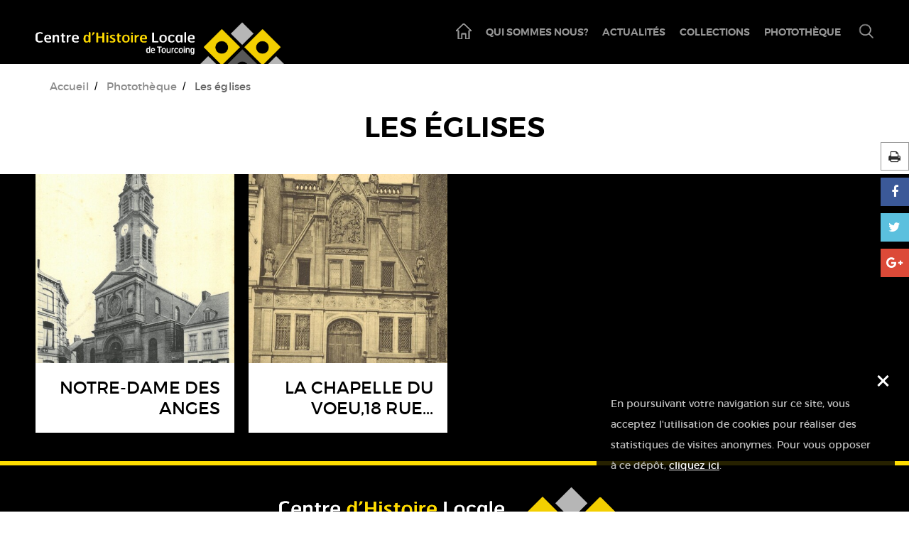

--- FILE ---
content_type: text/html; charset=utf-8
request_url: https://chl-tourcoing.fr/Phototheque/Les-eglises
body_size: 5425
content:
<!DOCTYPE html>
<html lang="fr" xmlns:og="http://ogp.me/ns#">
	<head>
		<meta charset="utf-8">
		<meta name="viewport" content="width=device-width, initial-scale=1">
															<title>Les églises  / Photothèque - Centre d'Histoire Locale de Tourcoing</title>		        <meta property="og:type" content="article"><meta property="og:url" content="https://chl-tourcoing.fr/Phototheque/Les-eglises"><meta property="og:title" content="Les églises "><meta property="og:locale" content="fr_FR"><meta property="og:image" content="https://chl-tourcoing.fr/var/www/storage/images/mediatheque/centre-d-histoire-locale/images/cartes-postales/ville-de-tourcoing/les-eglises-de-tourcoing/cp_416/10870-1-fre-FR/CP_416.jpg">        <meta property="twitter:card" content="summary"><meta property="twitter:title" content="Les églises "><meta property="twitter:url" content="https://chl-tourcoing.fr/Phototheque/Les-eglises"><meta property="twitter:image" content="https://chl-tourcoing.fr/var/www/storage/images/mediatheque/centre-d-histoire-locale/images/cartes-postales/ville-de-tourcoing/les-eglises-de-tourcoing/cp_416/10870-1-fre-FR/CP_416.jpg">		

<link rel="stylesheet" type="text/css" href="/var/www/cache/public/stylesheets/ea5dcb5941c4bea9aa06ea8352d45886_all.css" />
        <link rel="apple-touch-icon" sizes="57x57" href="/apple-touch-icon-57x57.png">
<link rel="apple-touch-icon" sizes="60x60" href="/apple-touch-icon-60x60.png">
<link rel="apple-touch-icon" sizes="72x72" href="/apple-touch-icon-72x72.png">
<link rel="apple-touch-icon" sizes="76x76" href="/apple-touch-icon-76x76.png">
<link rel="apple-touch-icon" sizes="114x114" href="/apple-touch-icon-114x114.png">
<link rel="apple-touch-icon" sizes="120x120" href="/apple-touch-icon-120x120.png">
<link rel="apple-touch-icon" sizes="144x144" href="/apple-touch-icon-144x144.png">
<link rel="apple-touch-icon" sizes="152x152" href="/apple-touch-icon-152x152.png">
<link rel="apple-touch-icon" sizes="180x180" href="/apple-touch-icon-180x180.png">
<link rel="icon" type="image/png" href="/favicon-32x32.png" sizes="32x32">
<link rel="icon" type="image/png" href="/android-chrome-192x192.png" sizes="192x192">
<link rel="icon" type="image/png" href="/favicon-96x96.png" sizes="96x96">
<link rel="icon" type="image/png" href="/favicon-16x16.png" sizes="16x16">
<link rel="manifest" href="/manifest.json">
<meta name="msapplication-TileColor" content="#da532c">
<meta name="msapplication-TileImage" content="/mstile-144x144.png">
<meta name="theme-color" content="#ffffff">		<!--[if lt IE 9]>
<script src="//oss.maxcdn.com/libs/html5shiv/3.7.0/html5shiv.js"></script>
<script src="//oss.maxcdn.com/libs/respond.js/1.4.2/respond.min.js"></script>
<![endif]-->
<!--[if IE 9]>
<script src="/extension/yosemite_theme/design/theme_base/javascript/matchMedia.js"></script>
<![endif]-->
<script src="//ajax.googleapis.com/ajax/libs/jquery/1.11.0/jquery.min.js"></script>					
<script>
  (function(i,s,o,g,r,a,m){i['GoogleAnalyticsObject']=r;i[r]=i[r]||function(){
  (i[r].q=i[r].q||[]).push(arguments)},i[r].l=1*new Date();a=s.createElement(o),
  m=s.getElementsByTagName(o)[0];a.async=1;a.src=g;m.parentNode.insertBefore(a,m)
  })(window,document,'script','//www.google-analytics.com/analytics.js','ga');
  ga('create', 'UA-38858941-3');
  ga('send', 'pageview');
</script>
		</head>
	<body id="theme_shoes" class="class_identifier_collections_page node_id_1609 home_node_id_60 class_group_intern">
        <!--noindex--><div class="alert alert-info visible-print-block" role="alert">Cette page a été imprimée depuis le site Centre d'Histoire Locale de Tourcoing (www.chl-tourcoing.fr) le 21 janvier 2026 à 12:52</div><!--/noindex-->        	
        <div class="container hidden-print" id="cnil_banner_consent" data-site-id="UA-38858941-3"></div>
          
        <div id="skipnavigation" class="sr-only hidden-tablet hidden-phone">
	<div class="container">
		<ul class="no-lst">
			<li><a href="#menu" id="shortcut-nav">Accéder au menu</a></li>
			<li><a href="#skitopcontent">Accéder au contenu</a></li>
		</ul>
	</div>
</div>    <header id="headerVersion1" class="header style_white">
		<div class="flexbox">
							<div class="logo"><a href="/">
				
				<img src=/extension/yosemite_theme/design/theme_shoes/images/logoCHL.png alt="Logo du centre d'Histoire Local de Tourcoing'">
				</a></div>
						<div class="flex-filler"></div>
			<ul class="menu">
				
				<li><a href="/">
					<span class="sprite home">
					   <img class="picto" src=/extension/yosemite_custom/design/theme_shoes/images/icon-home.png alt="">
					   <img class="picto-hover" src=/extension/yosemite_custom/design/theme_shoes/images/icon-home_hover.png alt="">
					</span>
					<span class="sr-only">Page d'accueil</span></a></li>
				
														<li><a href="/Qui-sommes-nous">Qui sommes nous?</a></li>
																			<li><a href="/Actualites">Actualités</a></li>
																			<li><a href="/Collections">Collections</a></li>
																			<li><a href="/Phototheque">Photothèque</a></li>
												</ul>
			<div class="flex-contain">
				<button type="button" id="open-search" tabindex="0" role="button" aria-label="Ouvrir/fermer le menu de recherche">
					<span class="sprite">
					   <img class="picto" src=/extension/yosemite_custom/design/theme_shoes/images/icon-search.png alt="">
					   <img class="picto-hover" src=/extension/yosemite_custom/design/theme_shoes/images/icon-search_hover.png alt="">
					</span>
					<span class="sr-only">Ouvrir/fermer le menu de recherche</span>
				</button>
				<button type="button" id="open-burger" tabindex="0" role="button" aria-label="Ouvrir/fermer la navigation principale">
					<span class="lines"></span><span class="sr-only">Ouvrir/Fermer la navigation principale</span>
				</button>
			</div>
		</div>
		<div id="search-form">
			<div class="flexbox">
				<form class="search" method="post" action="/recherche/post">
					<input id="recherche" type="text" class="search" value="" name="keywords" required placeholder="Votre recherche">
					<button type="submit" class="btn btn_dominant">Rechercher</button>
				</form>
				<button type="button" class="close-search"><i class="fa fa-times"></i><span class="sr-only">Fermer le menu rechercher</span></button>
			</div>
		</div>
		<nav id="openMenu" class="menuRWD">
			<div class="flexbox">
				<ul>
																	<li><a href="/Qui-sommes-nous">Qui sommes nous?</a></li>
																							<li><a href="/Actualites">Actualités</a></li>
																							<li><a href="/Collections">Collections</a></li>
																							<li><a href="/Phototheque">Photothèque</a></li>
															</ul>
			</div>
		</nav>
</header>        
                    <section class="globalContent">
                                <div class="container">
                    

<ul class="ariane hidden-xs">    
    <li><a href="/">Accueil</a></li>
                                        <li><a href="/Phototheque">Photothèque</a></li>
                                            <li class="actif">Les églises </li>
            </ul>
<nav class="arianeRWD visible-xs-inline-block">
            <a href=""/Phototheque"">Retour vers Phototheque</a>
    </nav>                </div>
                <div class="contenu">
                    <nav class="nav-tools hidden-print">
                        
<a class="no_external print" href="javascript:window.print();"  ><!--
		--><i class="fa fa-print"></i><!--
	--></a><!--
	-->            
<a class="no_external fb" href="https://www.facebook.com/sharer/sharer.php?u=https%3A%2F%2Fchl-tourcoing.fr%2FPhototheque%2FLes-eglises" title="Partager sur Facebook" ><!--
		--><i class="fa fa-facebook"></i><!--
	--></a><!--
	-->            
<a class="no_external twit" href="https://twitter.com/home?status=https%3A%2F%2Fchl-tourcoing.fr%2FPhototheque%2FLes-eglises" title="Partager sur Twitter" ><!--
		--><i class="fa fa-twitter"></i><!--
	--></a><!--
	-->            
<a class="no_external gplus" href="https://plus.google.com/share?url=https%3A%2F%2Fchl-tourcoing.fr%2FPhototheque%2FLes-eglises" title="Partager sur Google Plus" ><!--
		--><i class="fa fa-google-plus"></i><!--
	--></a><!--
	-->    </nav>                    <div class="container">
                            <section id="pageInt">
    <h1>Les églises </h1>
    <div id="collection-list">
                <div class="grid-collection">
                    <a class="collection" href="/Phototheque/Les-eglises/Notre-Dame-des-Anges">
    <div><div class="collection-background" style="background-image: url(/var/www/storage/images/mediatheque/centre-d-histoire-locale/images/cartes-postales/ville-de-tourcoing/les-eglises-de-tourcoing/cp_415-convertimage/10867-1-fre-FR/CP_415-ConvertImage_image_lead_child.jpg)"></div></div>
    <div class="collection-text">
        <h2>Notre-Dame des Anges</h2>
    </div>
</a>                    <a class="collection" href="/Phototheque/Les-eglises/La-chapelle-du-voeu-18-rue-Faidherbe">
    <div><div class="collection-background" style="background-image: url(/var/www/storage/images/mediatheque/centre-d-histoire-locale/images/cartes-postales/ville-de-tourcoing/cp-classeur-03/cp-532-lucien-polletlille-chapelle-du-voeu/12886-1-fre-FR/CP-532-LUCIEN-POLLETlille-chapelle-du-voeu_image_lead_child.jpg)"></div></div>
    <div class="collection-text">
        <h2>La chapelle du voeu,18 rue Faidherbe</h2>
    </div>
</a>                </div>
                 </div>
</section>
                    </div>
                </div>
            </section>
        		
            <footer id="footerVersion1" class="footer style_dark">
        
        <div class="flexbox">
            <div class="logo">
                <img src=/extension/yosemite_theme/design/theme_shoes/images/logoCHL.png alt="Logo du centre d'Histoire Local de Tourcoing'">
            </div>
                            <ul class="mentions">
                                                                    <li><a href="/Plan-de-site">Plan de site</a></li>
                                                                                            <li><a href="/Mentions-legales">Mentions légales</a></li>
                                                            </ul>
            		    <a href="http://www.telmedia.fr" class="copyright"><svg version="1.1" id="Calque_1" xmlns="http://www.w3.org/2000/svg" xmlns:xlink="http://www.w3.org/1999/xlink" x="0px" y="0px" width="65px" height="auto" viewBox="0 0 710.109 153.465" enable-background="new 0 0 710.109 153.465" xml:space="preserve"> <g id="TELMEDIA"> <path id="A" fill="#727272" d="M596.247,80.566l16.093-5.744v78.059h-16.093v-7.654c-6.293,4.49-16.096,8.412-24.531,8.232 c-21.743-0.463-38.886-14.1-39.003-38.836c-0.112-23.768,16.102-39.85,39.408-39.563c10.122,0.123,19.748,4.826,24.126,10.619 V80.566z M551.422,114.623c0,14.412,9.967,23,22.389,23c29.438,0,29.438-45.85,0-45.85 C561.389,91.773,551.422,100.207,551.422,114.623z"></path> <path id="I" fill="#727272" d="M517.779,60.063h-16.021V44.041h16.021V60.063z M501.758,74.863h16.021v78.133h-16.021V74.863z"></path> <path id="D" fill="#727272" d="M468.076,44.088h16.093v108.956h-16.093v-8.039c-6.292,4.487-16.094,8.411-24.531,8.231 c-21.742-0.463-38.886-14.102-39.002-38.836c-0.111-23.769,16.102-39.85,39.409-39.564c10.121,0.125,19.748,4.828,24.124,10.62 V44.088z M423.251,114.4c0,14.412,9.968,22.999,22.389,22.999c29.439,0,29.439-45.849,0-45.849 C433.219,91.551,423.251,99.984,423.251,114.4z"></path> <path id="E" fill="#727272" d="M355.08,74.718c5.479,0,10.126,0.809,13.942,2.425c3.816,1.617,6.997,3.648,9.54,6.097 c2.544,2.45,4.573,5.168,6.091,8.154c1.518,2.989,2.643,5.854,3.377,8.597c0.733,2.744,1.174,5.168,1.321,7.273 c0.145,2.105,0.219,3.551,0.219,4.335v7.64h-56.359c0,1.073,0.39,2.607,1.173,4.604c0.783,2,2.031,3.997,3.744,5.994 c1.712,1.998,3.962,3.729,6.752,5.189c2.788,1.463,6.188,2.193,10.2,2.193c13.921,0,20.401-6.617,20.401-6.617 c2.325,2.325,9.945,10.429,9.945,10.429c-0.784,0.885-13.063,12.088-30.347,12.088c-1.077,0-2.764-0.145-5.063-0.438 c-2.302-0.295-4.871-0.954-7.707-1.982c-2.837-1.027-5.725-2.471-8.663-4.333c-2.939-1.858-5.631-4.306-8.082-7.34 c-2.45-3.035-4.46-6.779-6.027-11.231c-1.567-4.453-2.351-9.812-2.351-16.076c0-4.309,0.856-8.664,2.572-13.067 c1.714-4.404,4.189-8.368,7.423-11.892c3.233-3.523,7.201-6.412,11.899-8.663C343.778,75.844,349.111,74.718,355.08,74.718z M373.573,106.151c-0.393-3.321-1.321-6.253-2.788-8.795c-1.273-2.247-3.107-4.299-5.505-6.155 c-2.397-1.855-5.75-2.785-10.054-2.785c-4.306,0-7.877,0.71-10.714,2.126c-2.838,1.418-5.089,3.079-6.752,4.983 c-1.665,1.905-2.84,3.861-3.524,5.863c-0.684,2.003-1.026,3.591-1.026,4.763H373.573z"></path> <path id="M" fill="#727272" d="M189.264,152.996V80.469l16.023-5.629l-0.042,10.846c1.269-1.953,2.98-3.762,5.131-5.424 c1.858-1.366,4.228-2.612,7.112-3.736c2.881-1.123,6.522-1.686,10.922-1.686c4.202,0,7.746,0.662,10.63,1.982 c2.881,1.32,5.204,2.787,6.963,4.402c1.758,1.615,3.029,3.156,3.813,4.623c0.782,1.469,1.173,2.35,1.173,2.642 c0,0.294,0.39-0.244,1.171-1.615c0.782-1.368,2.15-2.933,4.105-4.694c1.955-1.764,4.544-3.426,7.77-4.99 c3.226-1.565,7.331-2.35,12.317-2.35c4.984,0,9.112,0.881,12.388,2.64c3.274,1.76,5.913,3.862,7.918,6.307 c2.003,2.444,3.421,4.89,4.252,7.331c0.829,2.444,1.246,4.35,1.246,5.719v56.16h-16.023V104.16c0-1.27-0.418-2.615-1.253-4.033 c-0.837-1.417-1.919-2.664-3.247-3.74c-1.328-1.073-2.853-1.978-4.573-2.711c-1.722-0.734-3.517-1.102-5.386-1.102 c-5.41,0-9.836,1.566-13.277,4.694c-3.444,3.128-5.164,7.819-5.164,14.078v41.649H237.21v-48.541c0-3.031-1.027-5.768-3.076-8.213 c-2.05-2.444-5.028-3.668-8.932-3.668c-2.637,0-5.15,0.393-7.543,1.175c-2.392,0.782-4.516,1.956-6.37,3.52 c-1.854,1.563-3.318,3.519-4.392,5.865s-1.61,5.087-1.61,8.213v41.649H189.264z"></path> <path id="L" fill="#727272" d="M155.71,152.996V44.141h16.023v108.855H155.71z"></path> <path id="E" fill="#727272" d="M103.636,74.718c5.479,0,10.127,0.809,13.944,2.425c3.816,1.617,6.997,3.648,9.54,6.097 c2.544,2.45,4.574,5.168,6.091,8.154c1.518,2.989,2.644,5.854,3.377,8.597c0.734,2.744,1.173,5.168,1.32,7.273 c0.146,2.105,0.22,3.551,0.22,4.335v7.64h-56.36c0,1.073,0.39,2.607,1.173,4.604c0.784,2,2.032,3.997,3.744,5.994 c1.712,1.998,3.961,3.729,6.752,5.189c2.788,1.463,6.188,2.193,10.199,2.193c13.923,0,20.403-6.617,20.403-6.617 c2.324,2.325,9.945,10.429,9.945,10.429c-0.783,0.885-13.063,12.088-30.348,12.088c-1.076,0-2.763-0.145-5.062-0.438 c-2.301-0.295-4.87-0.954-7.706-1.982c-2.838-1.027-5.726-2.471-8.664-4.333c-2.939-1.858-5.632-4.306-8.082-7.34 c-2.45-3.035-4.46-6.779-6.027-11.231c-1.567-4.453-2.351-9.812-2.351-16.076c0-4.309,0.856-8.664,2.572-13.067 c1.715-4.404,4.189-8.368,7.423-11.892c3.233-3.523,7.2-6.412,11.898-8.663S97.668,74.718,103.636,74.718z M122.13,106.151 c-0.392-3.321-1.321-6.253-2.789-8.795c-1.273-2.247-3.107-4.299-5.503-6.155c-2.399-1.855-5.751-2.785-10.054-2.785 c-4.306,0-7.878,0.71-10.714,2.126c-2.838,1.418-5.089,3.079-6.752,4.983c-1.665,1.905-2.84,3.861-3.524,5.863 c-0.685,2.003-1.027,3.591-1.027,4.763H122.13z"></path> <path id="T" fill="#727272" d="M51.088,130.604c0,0-5.622,5.389-8.889,5.686c0,0-4.144,0.818-7.6-1.006 c-2.418-1.275-3.599-4.688-3.599-9.334c0-8.665,0-27.968,0-27.968s0,0.014,0,0.038V91h17V75H31V44.236l-17,5.703V75H0v16h14v34.407 c0,0.056,0-4.123,0,1.569c0,5.693,3.544,26.148,21.582,26.148c14.623,0,25.264-11.981,25.264-11.981L51.088,130.604z"></path> </g> <g id="asterisque"> <polygon id="tri" fill="#35BC92" points="704.77,61.346 680,36.556 680,0 659,0 659,37 633.886,62.059 649.251,76.521 669.647,56.073 690.104,76.521 "></polygon> <polygon id="down" opacity="0.5" fill="#42CE9F" points="698.852,9.684 669.615,29.994 640.492,9.738 629.336,27.801 669.658,56.068 710.109,27.801 "></polygon> <polygon id="center" fill="#16A575" points="669.658,56.068 687.229,43.709 680,36.556 680,22.621 669.451,29.994 659,22.679 659,37 652.175,43.846 "></polygon> </g> </svg> 2026</a>
        </div>
</footer>        
		    
    <script type="text/javascript" src="/var/www/cache/public/javascript/c24df99fdbfdbd7fc1aba0477d7a1dea.js" charset="utf-8"></script>
	</body>
</html>

--- FILE ---
content_type: text/css; charset=utf-8
request_url: https://chl-tourcoing.fr/var/www/cache/public/stylesheets/ea5dcb5941c4bea9aa06ea8352d45886_all.css
body_size: 55298
content:
/*! normalize.css v3.0.3 | MIT License | github.com/necolas/normalize.css */html{font-family:sans-serif;-webkit-text-size-adjust:100%;-ms-text-size-adjust:100%}body{margin:0}article,aside,details,figcaption,figure,footer,header,hgroup,main,menu,nav,section,summary{display:block}audio,canvas,progress,video{display:inline-block;vertical-align:baseline}audio:not([controls]){display:none;height:0}[hidden],template{display:none}a{background-color:transparent}a:active,a:hover{outline:0}abbr[title]{border-bottom:1px dotted}b,strong{font-weight:700}dfn{font-style:italic}h1{margin:.67em 0;font-size:2em}mark{color:#000;background:#ff0}small{font-size:80%}sub,sup{position:relative;font-size:75%;line-height:0;vertical-align:baseline}sup{top:-.5em}sub{bottom:-.25em}img{border:0}svg:not(:root){overflow:hidden}figure{margin:1em 40px}hr{height:0;-webkit-box-sizing:content-box;-moz-box-sizing:content-box;box-sizing:content-box}pre{overflow:auto}code,kbd,pre,samp{font-family:monospace,monospace;font-size:1em}button,input,optgroup,select,textarea{margin:0;font:inherit;color:inherit}button{overflow:visible}button,select{text-transform:none}button,html input[type=button],input[type=reset],input[type=submit]{-webkit-appearance:button;cursor:pointer}button[disabled],html input[disabled]{cursor:default}button::-moz-focus-inner,input::-moz-focus-inner{padding:0;border:0}input{line-height:normal}input[type=checkbox],input[type=radio]{-webkit-box-sizing:border-box;-moz-box-sizing:border-box;box-sizing:border-box;padding:0}input[type=number]::-webkit-inner-spin-button,input[type=number]::-webkit-outer-spin-button{height:auto}input[type=search]{-webkit-box-sizing:content-box;-moz-box-sizing:content-box;box-sizing:content-box;-webkit-appearance:textfield}input[type=search]::-webkit-search-cancel-button,input[type=search]::-webkit-search-decoration{-webkit-appearance:none}fieldset{padding:.35em .625em .75em;margin:0 2px;border:1px solid silver}legend{padding:0;border:0}textarea{overflow:auto}optgroup{font-weight:700}table{border-spacing:0;border-collapse:collapse}td,th{padding:0}/*! Source:https://github.com/h5bp/html5-boilerplate/blob/master/src/css/main.css */@media print{*,:after,:before{color:#000!important;text-shadow:none!important;background:0 0!important;-webkit-box-shadow:none!important;box-shadow:none!important}a,a:visited{text-decoration:underline}a[href]:after{content:" (" attr(href) ")"}abbr[title]:after{content:" (" attr(title) ")"}a[href^="javascript:"]:after,a[href^="#"]:after{content:""}blockquote,pre{border:1px solid #999;page-break-inside:avoid}thead{display:table-header-group}img,tr{page-break-inside:avoid}img{max-width:100%!important}h2,h3,p{orphans:3;widows:3}h2,h3{page-break-after:avoid}.navbar{display:none}.btn>.caret,.dropup>.btn>.caret{border-top-color:#000!important}.label{border:1px solid #000}.table{border-collapse:collapse!important}.table td,.table th{background-color:#fff!important}.table-bordered td,.table-bordered th{border:1px solid #ddd!important}}@font-face{font-family:'Glyphicons Halflings';src:url(/extension/yosemite_theme/design/theme_shoes/stylesheets/fonts/glyphicons-halflings-regular.eot);src:url(/extension/yosemite_theme/design/theme_shoes/stylesheets/fonts/glyphicons-halflings-regular.eot?#iefix) format('embedded-opentype'),url(/extension/yosemite_theme/design/theme_shoes/stylesheets/fonts/glyphicons-halflings-regular.woff2) format('woff2'),url(/extension/yosemite_theme/design/theme_shoes/stylesheets/fonts/glyphicons-halflings-regular.woff) format('woff'),url(/extension/yosemite_theme/design/theme_shoes/stylesheets/fonts/glyphicons-halflings-regular.ttf) format('truetype'),url(/extension/yosemite_theme/design/theme_shoes/stylesheets/fonts/glyphicons-halflings-regular.svg#glyphicons_halflingsregular) format('svg')}.glyphicon{position:relative;top:1px;display:inline-block;font-family:'Glyphicons Halflings';font-style:normal;font-weight:400;line-height:1;-webkit-font-smoothing:antialiased;-moz-osx-font-smoothing:grayscale}.glyphicon-asterisk:before{content:"\2a"}.glyphicon-plus:before{content:"\2b"}.glyphicon-eur:before,.glyphicon-euro:before{content:"\20ac"}.glyphicon-minus:before{content:"\2212"}.glyphicon-cloud:before{content:"\2601"}.glyphicon-envelope:before{content:"\2709"}.glyphicon-pencil:before{content:"\270f"}.glyphicon-glass:before{content:"\e001"}.glyphicon-music:before{content:"\e002"}.glyphicon-search:before{content:"\e003"}.glyphicon-heart:before{content:"\e005"}.glyphicon-star:before{content:"\e006"}.glyphicon-star-empty:before{content:"\e007"}.glyphicon-user:before{content:"\e008"}.glyphicon-film:before{content:"\e009"}.glyphicon-th-large:before{content:"\e010"}.glyphicon-th:before{content:"\e011"}.glyphicon-th-list:before{content:"\e012"}.glyphicon-ok:before{content:"\e013"}.glyphicon-remove:before{content:"\e014"}.glyphicon-zoom-in:before{content:"\e015"}.glyphicon-zoom-out:before{content:"\e016"}.glyphicon-off:before{content:"\e017"}.glyphicon-signal:before{content:"\e018"}.glyphicon-cog:before{content:"\e019"}.glyphicon-trash:before{content:"\e020"}.glyphicon-home:before{content:"\e021"}.glyphicon-file:before{content:"\e022"}.glyphicon-time:before{content:"\e023"}.glyphicon-road:before{content:"\e024"}.glyphicon-download-alt:before{content:"\e025"}.glyphicon-download:before{content:"\e026"}.glyphicon-upload:before{content:"\e027"}.glyphicon-inbox:before{content:"\e028"}.glyphicon-play-circle:before{content:"\e029"}.glyphicon-repeat:before{content:"\e030"}.glyphicon-refresh:before{content:"\e031"}.glyphicon-list-alt:before{content:"\e032"}.glyphicon-lock:before{content:"\e033"}.glyphicon-flag:before{content:"\e034"}.glyphicon-headphones:before{content:"\e035"}.glyphicon-volume-off:before{content:"\e036"}.glyphicon-volume-down:before{content:"\e037"}.glyphicon-volume-up:before{content:"\e038"}.glyphicon-qrcode:before{content:"\e039"}.glyphicon-barcode:before{content:"\e040"}.glyphicon-tag:before{content:"\e041"}.glyphicon-tags:before{content:"\e042"}.glyphicon-book:before{content:"\e043"}.glyphicon-bookmark:before{content:"\e044"}.glyphicon-print:before{content:"\e045"}.glyphicon-camera:before{content:"\e046"}.glyphicon-font:before{content:"\e047"}.glyphicon-bold:before{content:"\e048"}.glyphicon-italic:before{content:"\e049"}.glyphicon-text-height:before{content:"\e050"}.glyphicon-text-width:before{content:"\e051"}.glyphicon-align-left:before{content:"\e052"}.glyphicon-align-center:before{content:"\e053"}.glyphicon-align-right:before{content:"\e054"}.glyphicon-align-justify:before{content:"\e055"}.glyphicon-list:before{content:"\e056"}.glyphicon-indent-left:before{content:"\e057"}.glyphicon-indent-right:before{content:"\e058"}.glyphicon-facetime-video:before{content:"\e059"}.glyphicon-picture:before{content:"\e060"}.glyphicon-map-marker:before{content:"\e062"}.glyphicon-adjust:before{content:"\e063"}.glyphicon-tint:before{content:"\e064"}.glyphicon-edit:before{content:"\e065"}.glyphicon-share:before{content:"\e066"}.glyphicon-check:before{content:"\e067"}.glyphicon-move:before{content:"\e068"}.glyphicon-step-backward:before{content:"\e069"}.glyphicon-fast-backward:before{content:"\e070"}.glyphicon-backward:before{content:"\e071"}.glyphicon-play:before{content:"\e072"}.glyphicon-pause:before{content:"\e073"}.glyphicon-stop:before{content:"\e074"}.glyphicon-forward:before{content:"\e075"}.glyphicon-fast-forward:before{content:"\e076"}.glyphicon-step-forward:before{content:"\e077"}.glyphicon-eject:before{content:"\e078"}.glyphicon-chevron-left:before{content:"\e079"}.glyphicon-chevron-right:before{content:"\e080"}.glyphicon-plus-sign:before{content:"\e081"}.glyphicon-minus-sign:before{content:"\e082"}.glyphicon-remove-sign:before{content:"\e083"}.glyphicon-ok-sign:before{content:"\e084"}.glyphicon-question-sign:before{content:"\e085"}.glyphicon-info-sign:before{content:"\e086"}.glyphicon-screenshot:before{content:"\e087"}.glyphicon-remove-circle:before{content:"\e088"}.glyphicon-ok-circle:before{content:"\e089"}.glyphicon-ban-circle:before{content:"\e090"}.glyphicon-arrow-left:before{content:"\e091"}.glyphicon-arrow-right:before{content:"\e092"}.glyphicon-arrow-up:before{content:"\e093"}.glyphicon-arrow-down:before{content:"\e094"}.glyphicon-share-alt:before{content:"\e095"}.glyphicon-resize-full:before{content:"\e096"}.glyphicon-resize-small:before{content:"\e097"}.glyphicon-exclamation-sign:before{content:"\e101"}.glyphicon-gift:before{content:"\e102"}.glyphicon-leaf:before{content:"\e103"}.glyphicon-fire:before{content:"\e104"}.glyphicon-eye-open:before{content:"\e105"}.glyphicon-eye-close:before{content:"\e106"}.glyphicon-warning-sign:before{content:"\e107"}.glyphicon-plane:before{content:"\e108"}.glyphicon-calendar:before{content:"\e109"}.glyphicon-random:before{content:"\e110"}.glyphicon-comment:before{content:"\e111"}.glyphicon-magnet:before{content:"\e112"}.glyphicon-chevron-up:before{content:"\e113"}.glyphicon-chevron-down:before{content:"\e114"}.glyphicon-retweet:before{content:"\e115"}.glyphicon-shopping-cart:before{content:"\e116"}.glyphicon-folder-close:before{content:"\e117"}.glyphicon-folder-open:before{content:"\e118"}.glyphicon-resize-vertical:before{content:"\e119"}.glyphicon-resize-horizontal:before{content:"\e120"}.glyphicon-hdd:before{content:"\e121"}.glyphicon-bullhorn:before{content:"\e122"}.glyphicon-bell:before{content:"\e123"}.glyphicon-certificate:before{content:"\e124"}.glyphicon-thumbs-up:before{content:"\e125"}.glyphicon-thumbs-down:before{content:"\e126"}.glyphicon-hand-right:before{content:"\e127"}.glyphicon-hand-left:before{content:"\e128"}.glyphicon-hand-up:before{content:"\e129"}.glyphicon-hand-down:before{content:"\e130"}.glyphicon-circle-arrow-right:before{content:"\e131"}.glyphicon-circle-arrow-left:before{content:"\e132"}.glyphicon-circle-arrow-up:before{content:"\e133"}.glyphicon-circle-arrow-down:before{content:"\e134"}.glyphicon-globe:before{content:"\e135"}.glyphicon-wrench:before{content:"\e136"}.glyphicon-tasks:before{content:"\e137"}.glyphicon-filter:before{content:"\e138"}.glyphicon-briefcase:before{content:"\e139"}.glyphicon-fullscreen:before{content:"\e140"}.glyphicon-dashboard:before{content:"\e141"}.glyphicon-paperclip:before{content:"\e142"}.glyphicon-heart-empty:before{content:"\e143"}.glyphicon-link:before{content:"\e144"}.glyphicon-phone:before{content:"\e145"}.glyphicon-pushpin:before{content:"\e146"}.glyphicon-usd:before{content:"\e148"}.glyphicon-gbp:before{content:"\e149"}.glyphicon-sort:before{content:"\e150"}.glyphicon-sort-by-alphabet:before{content:"\e151"}.glyphicon-sort-by-alphabet-alt:before{content:"\e152"}.glyphicon-sort-by-order:before{content:"\e153"}.glyphicon-sort-by-order-alt:before{content:"\e154"}.glyphicon-sort-by-attributes:before{content:"\e155"}.glyphicon-sort-by-attributes-alt:before{content:"\e156"}.glyphicon-unchecked:before{content:"\e157"}.glyphicon-expand:before{content:"\e158"}.glyphicon-collapse-down:before{content:"\e159"}.glyphicon-collapse-up:before{content:"\e160"}.glyphicon-log-in:before{content:"\e161"}.glyphicon-flash:before{content:"\e162"}.glyphicon-log-out:before{content:"\e163"}.glyphicon-new-window:before{content:"\e164"}.glyphicon-record:before{content:"\e165"}.glyphicon-save:before{content:"\e166"}.glyphicon-open:before{content:"\e167"}.glyphicon-saved:before{content:"\e168"}.glyphicon-import:before{content:"\e169"}.glyphicon-export:before{content:"\e170"}.glyphicon-send:before{content:"\e171"}.glyphicon-floppy-disk:before{content:"\e172"}.glyphicon-floppy-saved:before{content:"\e173"}.glyphicon-floppy-remove:before{content:"\e174"}.glyphicon-floppy-save:before{content:"\e175"}.glyphicon-floppy-open:before{content:"\e176"}.glyphicon-credit-card:before{content:"\e177"}.glyphicon-transfer:before{content:"\e178"}.glyphicon-cutlery:before{content:"\e179"}.glyphicon-header:before{content:"\e180"}.glyphicon-compressed:before{content:"\e181"}.glyphicon-earphone:before{content:"\e182"}.glyphicon-phone-alt:before{content:"\e183"}.glyphicon-tower:before{content:"\e184"}.glyphicon-stats:before{content:"\e185"}.glyphicon-sd-video:before{content:"\e186"}.glyphicon-hd-video:before{content:"\e187"}.glyphicon-subtitles:before{content:"\e188"}.glyphicon-sound-stereo:before{content:"\e189"}.glyphicon-sound-dolby:before{content:"\e190"}.glyphicon-sound-5-1:before{content:"\e191"}.glyphicon-sound-6-1:before{content:"\e192"}.glyphicon-sound-7-1:before{content:"\e193"}.glyphicon-copyright-mark:before{content:"\e194"}.glyphicon-registration-mark:before{content:"\e195"}.glyphicon-cloud-download:before{content:"\e197"}.glyphicon-cloud-upload:before{content:"\e198"}.glyphicon-tree-conifer:before{content:"\e199"}.glyphicon-tree-deciduous:before{content:"\e200"}.glyphicon-cd:before{content:"\e201"}.glyphicon-save-file:before{content:"\e202"}.glyphicon-open-file:before{content:"\e203"}.glyphicon-level-up:before{content:"\e204"}.glyphicon-copy:before{content:"\e205"}.glyphicon-paste:before{content:"\e206"}.glyphicon-alert:before{content:"\e209"}.glyphicon-equalizer:before{content:"\e210"}.glyphicon-king:before{content:"\e211"}.glyphicon-queen:before{content:"\e212"}.glyphicon-pawn:before{content:"\e213"}.glyphicon-bishop:before{content:"\e214"}.glyphicon-knight:before{content:"\e215"}.glyphicon-baby-formula:before{content:"\e216"}.glyphicon-tent:before{content:"\26fa"}.glyphicon-blackboard:before{content:"\e218"}.glyphicon-bed:before{content:"\e219"}.glyphicon-apple:before{content:"\f8ff"}.glyphicon-erase:before{content:"\e221"}.glyphicon-hourglass:before{content:"\231b"}.glyphicon-lamp:before{content:"\e223"}.glyphicon-duplicate:before{content:"\e224"}.glyphicon-piggy-bank:before{content:"\e225"}.glyphicon-scissors:before{content:"\e226"}.glyphicon-bitcoin:before{content:"\e227"}.glyphicon-btc:before{content:"\e227"}.glyphicon-xbt:before{content:"\e227"}.glyphicon-yen:before{content:"\00a5"}.glyphicon-jpy:before{content:"\00a5"}.glyphicon-ruble:before{content:"\20bd"}.glyphicon-rub:before{content:"\20bd"}.glyphicon-scale:before{content:"\e230"}.glyphicon-ice-lolly:before{content:"\e231"}.glyphicon-ice-lolly-tasted:before{content:"\e232"}.glyphicon-education:before{content:"\e233"}.glyphicon-option-horizontal:before{content:"\e234"}.glyphicon-option-vertical:before{content:"\e235"}.glyphicon-menu-hamburger:before{content:"\e236"}.glyphicon-modal-window:before{content:"\e237"}.glyphicon-oil:before{content:"\e238"}.glyphicon-grain:before{content:"\e239"}.glyphicon-sunglasses:before{content:"\e240"}.glyphicon-text-size:before{content:"\e241"}.glyphicon-text-color:before{content:"\e242"}.glyphicon-text-background:before{content:"\e243"}.glyphicon-object-align-top:before{content:"\e244"}.glyphicon-object-align-bottom:before{content:"\e245"}.glyphicon-object-align-horizontal:before{content:"\e246"}.glyphicon-object-align-left:before{content:"\e247"}.glyphicon-object-align-vertical:before{content:"\e248"}.glyphicon-object-align-right:before{content:"\e249"}.glyphicon-triangle-right:before{content:"\e250"}.glyphicon-triangle-left:before{content:"\e251"}.glyphicon-triangle-bottom:before{content:"\e252"}.glyphicon-triangle-top:before{content:"\e253"}.glyphicon-console:before{content:"\e254"}.glyphicon-superscript:before{content:"\e255"}.glyphicon-subscript:before{content:"\e256"}.glyphicon-menu-left:before{content:"\e257"}.glyphicon-menu-right:before{content:"\e258"}.glyphicon-menu-down:before{content:"\e259"}.glyphicon-menu-up:before{content:"\e260"}*{-webkit-box-sizing:border-box;-moz-box-sizing:border-box;box-sizing:border-box}:after,:before{-webkit-box-sizing:border-box;-moz-box-sizing:border-box;box-sizing:border-box}html{font-size:10px;-webkit-tap-highlight-color:rgba(0,0,0,0)}body{font-family:"Helvetica Neue",Helvetica,Arial,sans-serif;font-size:14px;line-height:1.42857143;color:#333;background-color:#fff}button,input,select,textarea{font-family:inherit;font-size:inherit;line-height:inherit}a{color:#337ab7;text-decoration:none}a:focus,a:hover{color:#23527c;text-decoration:underline}a:focus{outline:thin dotted;outline:5px auto -webkit-focus-ring-color;outline-offset:-2px}figure{margin:0}img{vertical-align:middle}.carousel-inner>.item>a>img,.carousel-inner>.item>img,.img-responsive,.thumbnail a>img,.thumbnail>img{display:block;max-width:100%;height:auto}.img-rounded{border-radius:6px}.img-thumbnail{display:inline-block;max-width:100%;height:auto;padding:4px;line-height:1.42857143;background-color:#fff;border:1px solid #ddd;border-radius:4px;-webkit-transition:all .2s ease-in-out;-o-transition:all .2s ease-in-out;transition:all .2s ease-in-out}.img-circle{border-radius:50%}hr{margin-top:20px;margin-bottom:20px;border:0;border-top:1px solid #eee}.sr-only{position:absolute;width:1px;height:1px;padding:0;margin:-1px;overflow:hidden;clip:rect(0,0,0,0);border:0}.sr-only-focusable:active,.sr-only-focusable:focus{position:static;width:auto;height:auto;margin:0;overflow:visible;clip:auto}[role=button]{cursor:pointer}.h1,.h2,.h3,.h4,.h5,.h6,h1,h2,h3,h4,h5,h6{font-family:inherit;font-weight:500;line-height:1.1;color:inherit}.h1 .small,.h1 small,.h2 .small,.h2 small,.h3 .small,.h3 small,.h4 .small,.h4 small,.h5 .small,.h5 small,.h6 .small,.h6 small,h1 .small,h1 small,h2 .small,h2 small,h3 .small,h3 small,h4 .small,h4 small,h5 .small,h5 small,h6 .small,h6 small{font-weight:400;line-height:1;color:#777}.h1,.h2,.h3,h1,h2,h3{margin-top:20px;margin-bottom:10px}.h1 .small,.h1 small,.h2 .small,.h2 small,.h3 .small,.h3 small,h1 .small,h1 small,h2 .small,h2 small,h3 .small,h3 small{font-size:65%}.h4,.h5,.h6,h4,h5,h6{margin-top:10px;margin-bottom:10px}.h4 .small,.h4 small,.h5 .small,.h5 small,.h6 .small,.h6 small,h4 .small,h4 small,h5 .small,h5 small,h6 .small,h6 small{font-size:75%}.h1,h1{font-size:36px}.h2,h2{font-size:30px}.h3,h3{font-size:24px}.h4,h4{font-size:18px}.h5,h5{font-size:14px}.h6,h6{font-size:12px}p{margin:0 0 10px}.lead{margin-bottom:20px;font-size:16px;font-weight:300;line-height:1.4}@media (min-width:768px){.lead{font-size:21px}}.small,small{font-size:85%}.mark,mark{padding:.2em;background-color:#fcf8e3}.text-left{text-align:left}.text-right{text-align:right}.text-center{text-align:center}.text-justify{text-align:justify}.text-nowrap{white-space:nowrap}.text-lowercase{text-transform:lowercase}.text-uppercase{text-transform:uppercase}.text-capitalize{text-transform:capitalize}.text-muted{color:#777}.text-primary{color:#337ab7}a.text-primary:focus,a.text-primary:hover{color:#286090}.text-success{color:#3c763d}a.text-success:focus,a.text-success:hover{color:#2b542c}.text-info{color:#31708f}a.text-info:focus,a.text-info:hover{color:#245269}.text-warning{color:#8a6d3b}a.text-warning:focus,a.text-warning:hover{color:#66512c}.text-danger{color:#a94442}a.text-danger:focus,a.text-danger:hover{color:#843534}.bg-primary{color:#fff;background-color:#337ab7}a.bg-primary:focus,a.bg-primary:hover{background-color:#286090}.bg-success{background-color:#dff0d8}a.bg-success:focus,a.bg-success:hover{background-color:#c1e2b3}.bg-info{background-color:#d9edf7}a.bg-info:focus,a.bg-info:hover{background-color:#afd9ee}.bg-warning{background-color:#fcf8e3}a.bg-warning:focus,a.bg-warning:hover{background-color:#f7ecb5}.bg-danger{background-color:#f2dede}a.bg-danger:focus,a.bg-danger:hover{background-color:#e4b9b9}.page-header{padding-bottom:9px;margin:40px 0 20px;border-bottom:1px solid #eee}ol,ul{margin-top:0;margin-bottom:10px}ol ol,ol ul,ul ol,ul ul{margin-bottom:0}.list-unstyled{padding-left:0;list-style:none}.list-inline{padding-left:0;margin-left:-5px;list-style:none}.list-inline>li{display:inline-block;padding-right:5px;padding-left:5px}dl{margin-top:0;margin-bottom:20px}dd,dt{line-height:1.42857143}dt{font-weight:700}dd{margin-left:0}@media (min-width:768px){.dl-horizontal dt{float:left;width:160px;overflow:hidden;clear:left;text-align:right;text-overflow:ellipsis;white-space:nowrap}.dl-horizontal dd{margin-left:180px}}abbr[data-original-title],abbr[title]{cursor:help;border-bottom:1px dotted #777}.initialism{font-size:90%;text-transform:uppercase}blockquote{padding:10px 20px;margin:0 0 20px;font-size:17.5px;border-left:5px solid #eee}blockquote ol:last-child,blockquote p:last-child,blockquote ul:last-child{margin-bottom:0}blockquote .small,blockquote footer,blockquote small{display:block;font-size:80%;line-height:1.42857143;color:#777}blockquote .small:before,blockquote footer:before,blockquote small:before{content:'\2014 \00A0'}.blockquote-reverse,blockquote.pull-right{padding-right:15px;padding-left:0;text-align:right;border-right:5px solid #eee;border-left:0}.blockquote-reverse .small:before,.blockquote-reverse footer:before,.blockquote-reverse small:before,blockquote.pull-right .small:before,blockquote.pull-right footer:before,blockquote.pull-right small:before{content:''}.blockquote-reverse .small:after,.blockquote-reverse footer:after,.blockquote-reverse small:after,blockquote.pull-right .small:after,blockquote.pull-right footer:after,blockquote.pull-right small:after{content:'\00A0 \2014'}address{margin-bottom:20px;font-style:normal;line-height:1.42857143}code,kbd,pre,samp{font-family:Menlo,Monaco,Consolas,"Courier New",monospace}code{padding:2px 4px;font-size:90%;color:#c7254e;background-color:#f9f2f4;border-radius:4px}kbd{padding:2px 4px;font-size:90%;color:#fff;background-color:#333;border-radius:3px;-webkit-box-shadow:inset 0 -1px 0 rgba(0,0,0,.25);box-shadow:inset 0 -1px 0 rgba(0,0,0,.25)}kbd kbd{padding:0;font-size:100%;font-weight:700;-webkit-box-shadow:none;box-shadow:none}pre{display:block;padding:9.5px;margin:0 0 10px;font-size:13px;line-height:1.42857143;color:#333;word-break:break-all;word-wrap:break-word;background-color:#f5f5f5;border:1px solid #ccc;border-radius:4px}pre code{padding:0;font-size:inherit;color:inherit;white-space:pre-wrap;background-color:transparent;border-radius:0}.pre-scrollable{max-height:340px;overflow-y:scroll}.container{padding-right:15px;padding-left:15px;margin-right:auto;margin-left:auto}@media (min-width:768px){.container{width:750px}}@media (min-width:992px){.container{width:970px}}@media (min-width:1200px){.container{width:1170px}}.container-fluid{padding-right:15px;padding-left:15px;margin-right:auto;margin-left:auto}.row{margin-right:-15px;margin-left:-15px}.col-lg-1,.col-lg-10,.col-lg-11,.col-lg-12,.col-lg-2,.col-lg-3,.col-lg-4,.col-lg-5,.col-lg-6,.col-lg-7,.col-lg-8,.col-lg-9,.col-md-1,.col-md-10,.col-md-11,.col-md-12,.col-md-2,.col-md-3,.col-md-4,.col-md-5,.col-md-6,.col-md-7,.col-md-8,.col-md-9,.col-sm-1,.col-sm-10,.col-sm-11,.col-sm-12,.col-sm-2,.col-sm-3,.col-sm-4,.col-sm-5,.col-sm-6,.col-sm-7,.col-sm-8,.col-sm-9,.col-xs-1,.col-xs-10,.col-xs-11,.col-xs-12,.col-xs-2,.col-xs-3,.col-xs-4,.col-xs-5,.col-xs-6,.col-xs-7,.col-xs-8,.col-xs-9{position:relative;min-height:1px;padding-right:15px;padding-left:15px}.col-xs-1,.col-xs-10,.col-xs-11,.col-xs-12,.col-xs-2,.col-xs-3,.col-xs-4,.col-xs-5,.col-xs-6,.col-xs-7,.col-xs-8,.col-xs-9{float:left}.col-xs-12{width:100%}.col-xs-11{width:91.66666667%}.col-xs-10{width:83.33333333%}.col-xs-9{width:75%}.col-xs-8{width:66.66666667%}.col-xs-7{width:58.33333333%}.col-xs-6{width:50%}.col-xs-5{width:41.66666667%}.col-xs-4{width:33.33333333%}.col-xs-3{width:25%}.col-xs-2{width:16.66666667%}.col-xs-1{width:8.33333333%}.col-xs-pull-12{right:100%}.col-xs-pull-11{right:91.66666667%}.col-xs-pull-10{right:83.33333333%}.col-xs-pull-9{right:75%}.col-xs-pull-8{right:66.66666667%}.col-xs-pull-7{right:58.33333333%}.col-xs-pull-6{right:50%}.col-xs-pull-5{right:41.66666667%}.col-xs-pull-4{right:33.33333333%}.col-xs-pull-3{right:25%}.col-xs-pull-2{right:16.66666667%}.col-xs-pull-1{right:8.33333333%}.col-xs-pull-0{right:auto}.col-xs-push-12{left:100%}.col-xs-push-11{left:91.66666667%}.col-xs-push-10{left:83.33333333%}.col-xs-push-9{left:75%}.col-xs-push-8{left:66.66666667%}.col-xs-push-7{left:58.33333333%}.col-xs-push-6{left:50%}.col-xs-push-5{left:41.66666667%}.col-xs-push-4{left:33.33333333%}.col-xs-push-3{left:25%}.col-xs-push-2{left:16.66666667%}.col-xs-push-1{left:8.33333333%}.col-xs-push-0{left:auto}.col-xs-offset-12{margin-left:100%}.col-xs-offset-11{margin-left:91.66666667%}.col-xs-offset-10{margin-left:83.33333333%}.col-xs-offset-9{margin-left:75%}.col-xs-offset-8{margin-left:66.66666667%}.col-xs-offset-7{margin-left:58.33333333%}.col-xs-offset-6{margin-left:50%}.col-xs-offset-5{margin-left:41.66666667%}.col-xs-offset-4{margin-left:33.33333333%}.col-xs-offset-3{margin-left:25%}.col-xs-offset-2{margin-left:16.66666667%}.col-xs-offset-1{margin-left:8.33333333%}.col-xs-offset-0{margin-left:0}@media (min-width:768px){.col-sm-1,.col-sm-10,.col-sm-11,.col-sm-12,.col-sm-2,.col-sm-3,.col-sm-4,.col-sm-5,.col-sm-6,.col-sm-7,.col-sm-8,.col-sm-9{float:left}.col-sm-12{width:100%}.col-sm-11{width:91.66666667%}.col-sm-10{width:83.33333333%}.col-sm-9{width:75%}.col-sm-8{width:66.66666667%}.col-sm-7{width:58.33333333%}.col-sm-6{width:50%}.col-sm-5{width:41.66666667%}.col-sm-4{width:33.33333333%}.col-sm-3{width:25%}.col-sm-2{width:16.66666667%}.col-sm-1{width:8.33333333%}.col-sm-pull-12{right:100%}.col-sm-pull-11{right:91.66666667%}.col-sm-pull-10{right:83.33333333%}.col-sm-pull-9{right:75%}.col-sm-pull-8{right:66.66666667%}.col-sm-pull-7{right:58.33333333%}.col-sm-pull-6{right:50%}.col-sm-pull-5{right:41.66666667%}.col-sm-pull-4{right:33.33333333%}.col-sm-pull-3{right:25%}.col-sm-pull-2{right:16.66666667%}.col-sm-pull-1{right:8.33333333%}.col-sm-pull-0{right:auto}.col-sm-push-12{left:100%}.col-sm-push-11{left:91.66666667%}.col-sm-push-10{left:83.33333333%}.col-sm-push-9{left:75%}.col-sm-push-8{left:66.66666667%}.col-sm-push-7{left:58.33333333%}.col-sm-push-6{left:50%}.col-sm-push-5{left:41.66666667%}.col-sm-push-4{left:33.33333333%}.col-sm-push-3{left:25%}.col-sm-push-2{left:16.66666667%}.col-sm-push-1{left:8.33333333%}.col-sm-push-0{left:auto}.col-sm-offset-12{margin-left:100%}.col-sm-offset-11{margin-left:91.66666667%}.col-sm-offset-10{margin-left:83.33333333%}.col-sm-offset-9{margin-left:75%}.col-sm-offset-8{margin-left:66.66666667%}.col-sm-offset-7{margin-left:58.33333333%}.col-sm-offset-6{margin-left:50%}.col-sm-offset-5{margin-left:41.66666667%}.col-sm-offset-4{margin-left:33.33333333%}.col-sm-offset-3{margin-left:25%}.col-sm-offset-2{margin-left:16.66666667%}.col-sm-offset-1{margin-left:8.33333333%}.col-sm-offset-0{margin-left:0}}@media (min-width:992px){.col-md-1,.col-md-10,.col-md-11,.col-md-12,.col-md-2,.col-md-3,.col-md-4,.col-md-5,.col-md-6,.col-md-7,.col-md-8,.col-md-9{float:left}.col-md-12{width:100%}.col-md-11{width:91.66666667%}.col-md-10{width:83.33333333%}.col-md-9{width:75%}.col-md-8{width:66.66666667%}.col-md-7{width:58.33333333%}.col-md-6{width:50%}.col-md-5{width:41.66666667%}.col-md-4{width:33.33333333%}.col-md-3{width:25%}.col-md-2{width:16.66666667%}.col-md-1{width:8.33333333%}.col-md-pull-12{right:100%}.col-md-pull-11{right:91.66666667%}.col-md-pull-10{right:83.33333333%}.col-md-pull-9{right:75%}.col-md-pull-8{right:66.66666667%}.col-md-pull-7{right:58.33333333%}.col-md-pull-6{right:50%}.col-md-pull-5{right:41.66666667%}.col-md-pull-4{right:33.33333333%}.col-md-pull-3{right:25%}.col-md-pull-2{right:16.66666667%}.col-md-pull-1{right:8.33333333%}.col-md-pull-0{right:auto}.col-md-push-12{left:100%}.col-md-push-11{left:91.66666667%}.col-md-push-10{left:83.33333333%}.col-md-push-9{left:75%}.col-md-push-8{left:66.66666667%}.col-md-push-7{left:58.33333333%}.col-md-push-6{left:50%}.col-md-push-5{left:41.66666667%}.col-md-push-4{left:33.33333333%}.col-md-push-3{left:25%}.col-md-push-2{left:16.66666667%}.col-md-push-1{left:8.33333333%}.col-md-push-0{left:auto}.col-md-offset-12{margin-left:100%}.col-md-offset-11{margin-left:91.66666667%}.col-md-offset-10{margin-left:83.33333333%}.col-md-offset-9{margin-left:75%}.col-md-offset-8{margin-left:66.66666667%}.col-md-offset-7{margin-left:58.33333333%}.col-md-offset-6{margin-left:50%}.col-md-offset-5{margin-left:41.66666667%}.col-md-offset-4{margin-left:33.33333333%}.col-md-offset-3{margin-left:25%}.col-md-offset-2{margin-left:16.66666667%}.col-md-offset-1{margin-left:8.33333333%}.col-md-offset-0{margin-left:0}}@media (min-width:1200px){.col-lg-1,.col-lg-10,.col-lg-11,.col-lg-12,.col-lg-2,.col-lg-3,.col-lg-4,.col-lg-5,.col-lg-6,.col-lg-7,.col-lg-8,.col-lg-9{float:left}.col-lg-12{width:100%}.col-lg-11{width:91.66666667%}.col-lg-10{width:83.33333333%}.col-lg-9{width:75%}.col-lg-8{width:66.66666667%}.col-lg-7{width:58.33333333%}.col-lg-6{width:50%}.col-lg-5{width:41.66666667%}.col-lg-4{width:33.33333333%}.col-lg-3{width:25%}.col-lg-2{width:16.66666667%}.col-lg-1{width:8.33333333%}.col-lg-pull-12{right:100%}.col-lg-pull-11{right:91.66666667%}.col-lg-pull-10{right:83.33333333%}.col-lg-pull-9{right:75%}.col-lg-pull-8{right:66.66666667%}.col-lg-pull-7{right:58.33333333%}.col-lg-pull-6{right:50%}.col-lg-pull-5{right:41.66666667%}.col-lg-pull-4{right:33.33333333%}.col-lg-pull-3{right:25%}.col-lg-pull-2{right:16.66666667%}.col-lg-pull-1{right:8.33333333%}.col-lg-pull-0{right:auto}.col-lg-push-12{left:100%}.col-lg-push-11{left:91.66666667%}.col-lg-push-10{left:83.33333333%}.col-lg-push-9{left:75%}.col-lg-push-8{left:66.66666667%}.col-lg-push-7{left:58.33333333%}.col-lg-push-6{left:50%}.col-lg-push-5{left:41.66666667%}.col-lg-push-4{left:33.33333333%}.col-lg-push-3{left:25%}.col-lg-push-2{left:16.66666667%}.col-lg-push-1{left:8.33333333%}.col-lg-push-0{left:auto}.col-lg-offset-12{margin-left:100%}.col-lg-offset-11{margin-left:91.66666667%}.col-lg-offset-10{margin-left:83.33333333%}.col-lg-offset-9{margin-left:75%}.col-lg-offset-8{margin-left:66.66666667%}.col-lg-offset-7{margin-left:58.33333333%}.col-lg-offset-6{margin-left:50%}.col-lg-offset-5{margin-left:41.66666667%}.col-lg-offset-4{margin-left:33.33333333%}.col-lg-offset-3{margin-left:25%}.col-lg-offset-2{margin-left:16.66666667%}.col-lg-offset-1{margin-left:8.33333333%}.col-lg-offset-0{margin-left:0}}table{background-color:transparent}caption{padding-top:8px;padding-bottom:8px;color:#777;text-align:left}th{text-align:left}.table{width:100%;max-width:100%;margin-bottom:20px}.table>tbody>tr>td,.table>tbody>tr>th,.table>tfoot>tr>td,.table>tfoot>tr>th,.table>thead>tr>td,.table>thead>tr>th{padding:8px;line-height:1.42857143;vertical-align:top;border-top:1px solid #ddd}.table>thead>tr>th{vertical-align:bottom;border-bottom:2px solid #ddd}.table>caption+thead>tr:first-child>td,.table>caption+thead>tr:first-child>th,.table>colgroup+thead>tr:first-child>td,.table>colgroup+thead>tr:first-child>th,.table>thead:first-child>tr:first-child>td,.table>thead:first-child>tr:first-child>th{border-top:0}.table>tbody+tbody{border-top:2px solid #ddd}.table .table{background-color:#fff}.table-condensed>tbody>tr>td,.table-condensed>tbody>tr>th,.table-condensed>tfoot>tr>td,.table-condensed>tfoot>tr>th,.table-condensed>thead>tr>td,.table-condensed>thead>tr>th{padding:5px}.table-bordered{border:1px solid #ddd}.table-bordered>tbody>tr>td,.table-bordered>tbody>tr>th,.table-bordered>tfoot>tr>td,.table-bordered>tfoot>tr>th,.table-bordered>thead>tr>td,.table-bordered>thead>tr>th{border:1px solid #ddd}.table-bordered>thead>tr>td,.table-bordered>thead>tr>th{border-bottom-width:2px}.table-striped>tbody>tr:nth-of-type(odd){background-color:#f9f9f9}.table-hover>tbody>tr:hover{background-color:#f5f5f5}table col[class*=col-]{position:static;display:table-column;float:none}table td[class*=col-],table th[class*=col-]{position:static;display:table-cell;float:none}.table>tbody>tr.active>td,.table>tbody>tr.active>th,.table>tbody>tr>td.active,.table>tbody>tr>th.active,.table>tfoot>tr.active>td,.table>tfoot>tr.active>th,.table>tfoot>tr>td.active,.table>tfoot>tr>th.active,.table>thead>tr.active>td,.table>thead>tr.active>th,.table>thead>tr>td.active,.table>thead>tr>th.active{background-color:#f5f5f5}.table-hover>tbody>tr.active:hover>td,.table-hover>tbody>tr.active:hover>th,.table-hover>tbody>tr:hover>.active,.table-hover>tbody>tr>td.active:hover,.table-hover>tbody>tr>th.active:hover{background-color:#e8e8e8}.table>tbody>tr.success>td,.table>tbody>tr.success>th,.table>tbody>tr>td.success,.table>tbody>tr>th.success,.table>tfoot>tr.success>td,.table>tfoot>tr.success>th,.table>tfoot>tr>td.success,.table>tfoot>tr>th.success,.table>thead>tr.success>td,.table>thead>tr.success>th,.table>thead>tr>td.success,.table>thead>tr>th.success{background-color:#dff0d8}.table-hover>tbody>tr.success:hover>td,.table-hover>tbody>tr.success:hover>th,.table-hover>tbody>tr:hover>.success,.table-hover>tbody>tr>td.success:hover,.table-hover>tbody>tr>th.success:hover{background-color:#d0e9c6}.table>tbody>tr.info>td,.table>tbody>tr.info>th,.table>tbody>tr>td.info,.table>tbody>tr>th.info,.table>tfoot>tr.info>td,.table>tfoot>tr.info>th,.table>tfoot>tr>td.info,.table>tfoot>tr>th.info,.table>thead>tr.info>td,.table>thead>tr.info>th,.table>thead>tr>td.info,.table>thead>tr>th.info{background-color:#d9edf7}.table-hover>tbody>tr.info:hover>td,.table-hover>tbody>tr.info:hover>th,.table-hover>tbody>tr:hover>.info,.table-hover>tbody>tr>td.info:hover,.table-hover>tbody>tr>th.info:hover{background-color:#c4e3f3}.table>tbody>tr.warning>td,.table>tbody>tr.warning>th,.table>tbody>tr>td.warning,.table>tbody>tr>th.warning,.table>tfoot>tr.warning>td,.table>tfoot>tr.warning>th,.table>tfoot>tr>td.warning,.table>tfoot>tr>th.warning,.table>thead>tr.warning>td,.table>thead>tr.warning>th,.table>thead>tr>td.warning,.table>thead>tr>th.warning{background-color:#fcf8e3}.table-hover>tbody>tr.warning:hover>td,.table-hover>tbody>tr.warning:hover>th,.table-hover>tbody>tr:hover>.warning,.table-hover>tbody>tr>td.warning:hover,.table-hover>tbody>tr>th.warning:hover{background-color:#faf2cc}.table>tbody>tr.danger>td,.table>tbody>tr.danger>th,.table>tbody>tr>td.danger,.table>tbody>tr>th.danger,.table>tfoot>tr.danger>td,.table>tfoot>tr.danger>th,.table>tfoot>tr>td.danger,.table>tfoot>tr>th.danger,.table>thead>tr.danger>td,.table>thead>tr.danger>th,.table>thead>tr>td.danger,.table>thead>tr>th.danger{background-color:#f2dede}.table-hover>tbody>tr.danger:hover>td,.table-hover>tbody>tr.danger:hover>th,.table-hover>tbody>tr:hover>.danger,.table-hover>tbody>tr>td.danger:hover,.table-hover>tbody>tr>th.danger:hover{background-color:#ebcccc}.table-responsive{min-height:.01%;overflow-x:auto}@media screen and (max-width:767px){.table-responsive{width:100%;margin-bottom:15px;overflow-y:hidden;-ms-overflow-style:-ms-autohiding-scrollbar;border:1px solid #ddd}.table-responsive>.table{margin-bottom:0}.table-responsive>.table>tbody>tr>td,.table-responsive>.table>tbody>tr>th,.table-responsive>.table>tfoot>tr>td,.table-responsive>.table>tfoot>tr>th,.table-responsive>.table>thead>tr>td,.table-responsive>.table>thead>tr>th{white-space:nowrap}.table-responsive>.table-bordered{border:0}.table-responsive>.table-bordered>tbody>tr>td:first-child,.table-responsive>.table-bordered>tbody>tr>th:first-child,.table-responsive>.table-bordered>tfoot>tr>td:first-child,.table-responsive>.table-bordered>tfoot>tr>th:first-child,.table-responsive>.table-bordered>thead>tr>td:first-child,.table-responsive>.table-bordered>thead>tr>th:first-child{border-left:0}.table-responsive>.table-bordered>tbody>tr>td:last-child,.table-responsive>.table-bordered>tbody>tr>th:last-child,.table-responsive>.table-bordered>tfoot>tr>td:last-child,.table-responsive>.table-bordered>tfoot>tr>th:last-child,.table-responsive>.table-bordered>thead>tr>td:last-child,.table-responsive>.table-bordered>thead>tr>th:last-child{border-right:0}.table-responsive>.table-bordered>tbody>tr:last-child>td,.table-responsive>.table-bordered>tbody>tr:last-child>th,.table-responsive>.table-bordered>tfoot>tr:last-child>td,.table-responsive>.table-bordered>tfoot>tr:last-child>th{border-bottom:0}}fieldset{min-width:0;padding:0;margin:0;border:0}legend{display:block;width:100%;padding:0;margin-bottom:20px;font-size:21px;line-height:inherit;color:#333;border:0;border-bottom:1px solid #e5e5e5}label{display:inline-block;max-width:100%;margin-bottom:5px;font-weight:700}input[type=search]{-webkit-box-sizing:border-box;-moz-box-sizing:border-box;box-sizing:border-box}input[type=checkbox],input[type=radio]{margin:4px 0 0;margin-top:1px\9;line-height:normal}input[type=file]{display:block}input[type=range]{display:block;width:100%}select[multiple],select[size]{height:auto}input[type=file]:focus,input[type=checkbox]:focus,input[type=radio]:focus{outline:thin dotted;outline:5px auto -webkit-focus-ring-color;outline-offset:-2px}output{display:block;padding-top:7px;font-size:14px;line-height:1.42857143;color:#555}.form-control{display:block;width:100%;height:34px;padding:6px 12px;font-size:14px;line-height:1.42857143;color:#555;background-color:#fff;background-image:none;border:1px solid #ccc;border-radius:4px;-webkit-box-shadow:inset 0 1px 1px rgba(0,0,0,.075);box-shadow:inset 0 1px 1px rgba(0,0,0,.075);-webkit-transition:border-color ease-in-out .15s,-webkit-box-shadow ease-in-out .15s;-o-transition:border-color ease-in-out .15s,box-shadow ease-in-out .15s;transition:border-color ease-in-out .15s,box-shadow ease-in-out .15s}.form-control:focus{border-color:#66afe9;outline:0;-webkit-box-shadow:inset 0 1px 1px rgba(0,0,0,.075),0 0 8px rgba(102,175,233,.6);box-shadow:inset 0 1px 1px rgba(0,0,0,.075),0 0 8px rgba(102,175,233,.6)}.form-control::-moz-placeholder{color:#999;opacity:1}.form-control:-ms-input-placeholder{color:#999}.form-control::-webkit-input-placeholder{color:#999}.form-control[disabled],.form-control[readonly],fieldset[disabled] .form-control{background-color:#eee;opacity:1}.form-control[disabled],fieldset[disabled] .form-control{cursor:not-allowed}textarea.form-control{height:auto}input[type=search]{-webkit-appearance:none}@media screen and (-webkit-min-device-pixel-ratio:0){input[type=date].form-control,input[type=time].form-control,input[type=datetime-local].form-control,input[type=month].form-control{line-height:34px}.input-group-sm input[type=date],.input-group-sm input[type=time],.input-group-sm input[type=datetime-local],.input-group-sm input[type=month],input[type=date].input-sm,input[type=time].input-sm,input[type=datetime-local].input-sm,input[type=month].input-sm{line-height:30px}.input-group-lg input[type=date],.input-group-lg input[type=time],.input-group-lg input[type=datetime-local],.input-group-lg input[type=month],input[type=date].input-lg,input[type=time].input-lg,input[type=datetime-local].input-lg,input[type=month].input-lg{line-height:46px}}.form-group{margin-bottom:15px}.checkbox,.radio{position:relative;display:block;margin-top:10px;margin-bottom:10px}.checkbox label,.radio label{min-height:20px;padding-left:20px;margin-bottom:0;font-weight:400;cursor:pointer}.checkbox input[type=checkbox],.checkbox-inline input[type=checkbox],.radio input[type=radio],.radio-inline input[type=radio]{position:absolute;margin-top:4px\9;margin-left:-20px}.checkbox+.checkbox,.radio+.radio{margin-top:-5px}.checkbox-inline,.radio-inline{position:relative;display:inline-block;padding-left:20px;margin-bottom:0;font-weight:400;vertical-align:middle;cursor:pointer}.checkbox-inline+.checkbox-inline,.radio-inline+.radio-inline{margin-top:0;margin-left:10px}fieldset[disabled] input[type=checkbox],fieldset[disabled] input[type=radio],input[type=checkbox].disabled,input[type=checkbox][disabled],input[type=radio].disabled,input[type=radio][disabled]{cursor:not-allowed}.checkbox-inline.disabled,.radio-inline.disabled,fieldset[disabled] .checkbox-inline,fieldset[disabled] .radio-inline{cursor:not-allowed}.checkbox.disabled label,.radio.disabled label,fieldset[disabled] .checkbox label,fieldset[disabled] .radio label{cursor:not-allowed}.form-control-static{min-height:34px;padding-top:7px;padding-bottom:7px;margin-bottom:0}.form-control-static.input-lg,.form-control-static.input-sm{padding-right:0;padding-left:0}.input-sm{height:30px;padding:5px 10px;font-size:12px;line-height:1.5;border-radius:3px}select.input-sm{height:30px;line-height:30px}select[multiple].input-sm,textarea.input-sm{height:auto}.form-group-sm .form-control{height:30px;padding:5px 10px;font-size:12px;line-height:1.5;border-radius:3px}.form-group-sm select.form-control{height:30px;line-height:30px}.form-group-sm select[multiple].form-control,.form-group-sm textarea.form-control{height:auto}.form-group-sm .form-control-static{height:30px;min-height:32px;padding:6px 10px;font-size:12px;line-height:1.5}.input-lg{height:46px;padding:10px 16px;font-size:18px;line-height:1.3333333;border-radius:6px}select.input-lg{height:46px;line-height:46px}select[multiple].input-lg,textarea.input-lg{height:auto}.form-group-lg .form-control{height:46px;padding:10px 16px;font-size:18px;line-height:1.3333333;border-radius:6px}.form-group-lg select.form-control{height:46px;line-height:46px}.form-group-lg select[multiple].form-control,.form-group-lg textarea.form-control{height:auto}.form-group-lg .form-control-static{height:46px;min-height:38px;padding:11px 16px;font-size:18px;line-height:1.3333333}.has-feedback{position:relative}.has-feedback .form-control{padding-right:42.5px}.form-control-feedback{position:absolute;top:0;right:0;z-index:2;display:block;width:34px;height:34px;line-height:34px;text-align:center;pointer-events:none}.form-group-lg .form-control+.form-control-feedback,.input-group-lg+.form-control-feedback,.input-lg+.form-control-feedback{width:46px;height:46px;line-height:46px}.form-group-sm .form-control+.form-control-feedback,.input-group-sm+.form-control-feedback,.input-sm+.form-control-feedback{width:30px;height:30px;line-height:30px}.has-success .checkbox,.has-success .checkbox-inline,.has-success .control-label,.has-success .help-block,.has-success .radio,.has-success .radio-inline,.has-success.checkbox label,.has-success.checkbox-inline label,.has-success.radio label,.has-success.radio-inline label{color:#3c763d}.has-success .form-control{border-color:#3c763d;-webkit-box-shadow:inset 0 1px 1px rgba(0,0,0,.075);box-shadow:inset 0 1px 1px rgba(0,0,0,.075)}.has-success .form-control:focus{border-color:#2b542c;-webkit-box-shadow:inset 0 1px 1px rgba(0,0,0,.075),0 0 6px #67b168;box-shadow:inset 0 1px 1px rgba(0,0,0,.075),0 0 6px #67b168}.has-success .input-group-addon{color:#3c763d;background-color:#dff0d8;border-color:#3c763d}.has-success .form-control-feedback{color:#3c763d}.has-warning .checkbox,.has-warning .checkbox-inline,.has-warning .control-label,.has-warning .help-block,.has-warning .radio,.has-warning .radio-inline,.has-warning.checkbox label,.has-warning.checkbox-inline label,.has-warning.radio label,.has-warning.radio-inline label{color:#8a6d3b}.has-warning .form-control{border-color:#8a6d3b;-webkit-box-shadow:inset 0 1px 1px rgba(0,0,0,.075);box-shadow:inset 0 1px 1px rgba(0,0,0,.075)}.has-warning .form-control:focus{border-color:#66512c;-webkit-box-shadow:inset 0 1px 1px rgba(0,0,0,.075),0 0 6px #c0a16b;box-shadow:inset 0 1px 1px rgba(0,0,0,.075),0 0 6px #c0a16b}.has-warning .input-group-addon{color:#8a6d3b;background-color:#fcf8e3;border-color:#8a6d3b}.has-warning .form-control-feedback{color:#8a6d3b}.has-error .checkbox,.has-error .checkbox-inline,.has-error .control-label,.has-error .help-block,.has-error .radio,.has-error .radio-inline,.has-error.checkbox label,.has-error.checkbox-inline label,.has-error.radio label,.has-error.radio-inline label{color:#a94442}.has-error .form-control{border-color:#a94442;-webkit-box-shadow:inset 0 1px 1px rgba(0,0,0,.075);box-shadow:inset 0 1px 1px rgba(0,0,0,.075)}.has-error .form-control:focus{border-color:#843534;-webkit-box-shadow:inset 0 1px 1px rgba(0,0,0,.075),0 0 6px #ce8483;box-shadow:inset 0 1px 1px rgba(0,0,0,.075),0 0 6px #ce8483}.has-error .input-group-addon{color:#a94442;background-color:#f2dede;border-color:#a94442}.has-error .form-control-feedback{color:#a94442}.has-feedback label~.form-control-feedback{top:25px}.has-feedback label.sr-only~.form-control-feedback{top:0}.help-block{display:block;margin-top:5px;margin-bottom:10px;color:#737373}@media (min-width:768px){.form-inline .form-group{display:inline-block;margin-bottom:0;vertical-align:middle}.form-inline .form-control{display:inline-block;width:auto;vertical-align:middle}.form-inline .form-control-static{display:inline-block}.form-inline .input-group{display:inline-table;vertical-align:middle}.form-inline .input-group .form-control,.form-inline .input-group .input-group-addon,.form-inline .input-group .input-group-btn{width:auto}.form-inline .input-group>.form-control{width:100%}.form-inline .control-label{margin-bottom:0;vertical-align:middle}.form-inline .checkbox,.form-inline .radio{display:inline-block;margin-top:0;margin-bottom:0;vertical-align:middle}.form-inline .checkbox label,.form-inline .radio label{padding-left:0}.form-inline .checkbox input[type=checkbox],.form-inline .radio input[type=radio]{position:relative;margin-left:0}.form-inline .has-feedback .form-control-feedback{top:0}}.form-horizontal .checkbox,.form-horizontal .checkbox-inline,.form-horizontal .radio,.form-horizontal .radio-inline{padding-top:7px;margin-top:0;margin-bottom:0}.form-horizontal .checkbox,.form-horizontal .radio{min-height:27px}.form-horizontal .form-group{margin-right:-15px;margin-left:-15px}@media (min-width:768px){.form-horizontal .control-label{padding-top:7px;margin-bottom:0;text-align:right}}.form-horizontal .has-feedback .form-control-feedback{right:15px}@media (min-width:768px){.form-horizontal .form-group-lg .control-label{padding-top:14.33px;font-size:18px}}@media (min-width:768px){.form-horizontal .form-group-sm .control-label{padding-top:6px;font-size:12px}}.btn{display:inline-block;padding:6px 12px;margin-bottom:0;font-size:14px;font-weight:400;line-height:1.42857143;text-align:center;white-space:nowrap;vertical-align:middle;-ms-touch-action:manipulation;touch-action:manipulation;cursor:pointer;-webkit-user-select:none;-moz-user-select:none;-ms-user-select:none;user-select:none;background-image:none;border:1px solid transparent;border-radius:4px}.btn.active.focus,.btn.active:focus,.btn.focus,.btn:active.focus,.btn:active:focus,.btn:focus{outline:thin dotted;outline:5px auto -webkit-focus-ring-color;outline-offset:-2px}.btn.focus,.btn:focus,.btn:hover{color:#333;text-decoration:none}.btn.active,.btn:active{background-image:none;outline:0;-webkit-box-shadow:inset 0 3px 5px rgba(0,0,0,.125);box-shadow:inset 0 3px 5px rgba(0,0,0,.125)}.btn.disabled,.btn[disabled],fieldset[disabled] .btn{cursor:not-allowed;filter:alpha(opacity=65);-webkit-box-shadow:none;box-shadow:none;opacity:.65}a.btn.disabled,fieldset[disabled] a.btn{pointer-events:none}.btn-default{color:#333;background-color:#fff;border-color:#ccc}.btn-default.focus,.btn-default:focus{color:#333;background-color:#e6e6e6;border-color:#8c8c8c}.btn-default:hover{color:#333;background-color:#e6e6e6;border-color:#adadad}.btn-default.active,.btn-default:active,.open>.dropdown-toggle.btn-default{color:#333;background-color:#e6e6e6;border-color:#adadad}.btn-default.active.focus,.btn-default.active:focus,.btn-default.active:hover,.btn-default:active.focus,.btn-default:active:focus,.btn-default:active:hover,.open>.dropdown-toggle.btn-default.focus,.open>.dropdown-toggle.btn-default:focus,.open>.dropdown-toggle.btn-default:hover{color:#333;background-color:#d4d4d4;border-color:#8c8c8c}.btn-default.active,.btn-default:active,.open>.dropdown-toggle.btn-default{background-image:none}.btn-default.disabled,.btn-default.disabled.active,.btn-default.disabled.focus,.btn-default.disabled:active,.btn-default.disabled:focus,.btn-default.disabled:hover,.btn-default[disabled],.btn-default[disabled].active,.btn-default[disabled].focus,.btn-default[disabled]:active,.btn-default[disabled]:focus,.btn-default[disabled]:hover,fieldset[disabled] .btn-default,fieldset[disabled] .btn-default.active,fieldset[disabled] .btn-default.focus,fieldset[disabled] .btn-default:active,fieldset[disabled] .btn-default:focus,fieldset[disabled] .btn-default:hover{background-color:#fff;border-color:#ccc}.btn-default .badge{color:#fff;background-color:#333}.btn-primary{color:#fff;background-color:#337ab7;border-color:#2e6da4}.btn-primary.focus,.btn-primary:focus{color:#fff;background-color:#286090;border-color:#122b40}.btn-primary:hover{color:#fff;background-color:#286090;border-color:#204d74}.btn-primary.active,.btn-primary:active,.open>.dropdown-toggle.btn-primary{color:#fff;background-color:#286090;border-color:#204d74}.btn-primary.active.focus,.btn-primary.active:focus,.btn-primary.active:hover,.btn-primary:active.focus,.btn-primary:active:focus,.btn-primary:active:hover,.open>.dropdown-toggle.btn-primary.focus,.open>.dropdown-toggle.btn-primary:focus,.open>.dropdown-toggle.btn-primary:hover{color:#fff;background-color:#204d74;border-color:#122b40}.btn-primary.active,.btn-primary:active,.open>.dropdown-toggle.btn-primary{background-image:none}.btn-primary.disabled,.btn-primary.disabled.active,.btn-primary.disabled.focus,.btn-primary.disabled:active,.btn-primary.disabled:focus,.btn-primary.disabled:hover,.btn-primary[disabled],.btn-primary[disabled].active,.btn-primary[disabled].focus,.btn-primary[disabled]:active,.btn-primary[disabled]:focus,.btn-primary[disabled]:hover,fieldset[disabled] .btn-primary,fieldset[disabled] .btn-primary.active,fieldset[disabled] .btn-primary.focus,fieldset[disabled] .btn-primary:active,fieldset[disabled] .btn-primary:focus,fieldset[disabled] .btn-primary:hover{background-color:#337ab7;border-color:#2e6da4}.btn-primary .badge{color:#337ab7;background-color:#fff}.btn-success{color:#fff;background-color:#5cb85c;border-color:#4cae4c}.btn-success.focus,.btn-success:focus{color:#fff;background-color:#449d44;border-color:#255625}.btn-success:hover{color:#fff;background-color:#449d44;border-color:#398439}.btn-success.active,.btn-success:active,.open>.dropdown-toggle.btn-success{color:#fff;background-color:#449d44;border-color:#398439}.btn-success.active.focus,.btn-success.active:focus,.btn-success.active:hover,.btn-success:active.focus,.btn-success:active:focus,.btn-success:active:hover,.open>.dropdown-toggle.btn-success.focus,.open>.dropdown-toggle.btn-success:focus,.open>.dropdown-toggle.btn-success:hover{color:#fff;background-color:#398439;border-color:#255625}.btn-success.active,.btn-success:active,.open>.dropdown-toggle.btn-success{background-image:none}.btn-success.disabled,.btn-success.disabled.active,.btn-success.disabled.focus,.btn-success.disabled:active,.btn-success.disabled:focus,.btn-success.disabled:hover,.btn-success[disabled],.btn-success[disabled].active,.btn-success[disabled].focus,.btn-success[disabled]:active,.btn-success[disabled]:focus,.btn-success[disabled]:hover,fieldset[disabled] .btn-success,fieldset[disabled] .btn-success.active,fieldset[disabled] .btn-success.focus,fieldset[disabled] .btn-success:active,fieldset[disabled] .btn-success:focus,fieldset[disabled] .btn-success:hover{background-color:#5cb85c;border-color:#4cae4c}.btn-success .badge{color:#5cb85c;background-color:#fff}.btn-info{color:#fff;background-color:#5bc0de;border-color:#46b8da}.btn-info.focus,.btn-info:focus{color:#fff;background-color:#31b0d5;border-color:#1b6d85}.btn-info:hover{color:#fff;background-color:#31b0d5;border-color:#269abc}.btn-info.active,.btn-info:active,.open>.dropdown-toggle.btn-info{color:#fff;background-color:#31b0d5;border-color:#269abc}.btn-info.active.focus,.btn-info.active:focus,.btn-info.active:hover,.btn-info:active.focus,.btn-info:active:focus,.btn-info:active:hover,.open>.dropdown-toggle.btn-info.focus,.open>.dropdown-toggle.btn-info:focus,.open>.dropdown-toggle.btn-info:hover{color:#fff;background-color:#269abc;border-color:#1b6d85}.btn-info.active,.btn-info:active,.open>.dropdown-toggle.btn-info{background-image:none}.btn-info.disabled,.btn-info.disabled.active,.btn-info.disabled.focus,.btn-info.disabled:active,.btn-info.disabled:focus,.btn-info.disabled:hover,.btn-info[disabled],.btn-info[disabled].active,.btn-info[disabled].focus,.btn-info[disabled]:active,.btn-info[disabled]:focus,.btn-info[disabled]:hover,fieldset[disabled] .btn-info,fieldset[disabled] .btn-info.active,fieldset[disabled] .btn-info.focus,fieldset[disabled] .btn-info:active,fieldset[disabled] .btn-info:focus,fieldset[disabled] .btn-info:hover{background-color:#5bc0de;border-color:#46b8da}.btn-info .badge{color:#5bc0de;background-color:#fff}.btn-warning{color:#fff;background-color:#f0ad4e;border-color:#eea236}.btn-warning.focus,.btn-warning:focus{color:#fff;background-color:#ec971f;border-color:#985f0d}.btn-warning:hover{color:#fff;background-color:#ec971f;border-color:#d58512}.btn-warning.active,.btn-warning:active,.open>.dropdown-toggle.btn-warning{color:#fff;background-color:#ec971f;border-color:#d58512}.btn-warning.active.focus,.btn-warning.active:focus,.btn-warning.active:hover,.btn-warning:active.focus,.btn-warning:active:focus,.btn-warning:active:hover,.open>.dropdown-toggle.btn-warning.focus,.open>.dropdown-toggle.btn-warning:focus,.open>.dropdown-toggle.btn-warning:hover{color:#fff;background-color:#d58512;border-color:#985f0d}.btn-warning.active,.btn-warning:active,.open>.dropdown-toggle.btn-warning{background-image:none}.btn-warning.disabled,.btn-warning.disabled.active,.btn-warning.disabled.focus,.btn-warning.disabled:active,.btn-warning.disabled:focus,.btn-warning.disabled:hover,.btn-warning[disabled],.btn-warning[disabled].active,.btn-warning[disabled].focus,.btn-warning[disabled]:active,.btn-warning[disabled]:focus,.btn-warning[disabled]:hover,fieldset[disabled] .btn-warning,fieldset[disabled] .btn-warning.active,fieldset[disabled] .btn-warning.focus,fieldset[disabled] .btn-warning:active,fieldset[disabled] .btn-warning:focus,fieldset[disabled] .btn-warning:hover{background-color:#f0ad4e;border-color:#eea236}.btn-warning .badge{color:#f0ad4e;background-color:#fff}.btn-danger{color:#fff;background-color:#d9534f;border-color:#d43f3a}.btn-danger.focus,.btn-danger:focus{color:#fff;background-color:#c9302c;border-color:#761c19}.btn-danger:hover{color:#fff;background-color:#c9302c;border-color:#ac2925}.btn-danger.active,.btn-danger:active,.open>.dropdown-toggle.btn-danger{color:#fff;background-color:#c9302c;border-color:#ac2925}.btn-danger.active.focus,.btn-danger.active:focus,.btn-danger.active:hover,.btn-danger:active.focus,.btn-danger:active:focus,.btn-danger:active:hover,.open>.dropdown-toggle.btn-danger.focus,.open>.dropdown-toggle.btn-danger:focus,.open>.dropdown-toggle.btn-danger:hover{color:#fff;background-color:#ac2925;border-color:#761c19}.btn-danger.active,.btn-danger:active,.open>.dropdown-toggle.btn-danger{background-image:none}.btn-danger.disabled,.btn-danger.disabled.active,.btn-danger.disabled.focus,.btn-danger.disabled:active,.btn-danger.disabled:focus,.btn-danger.disabled:hover,.btn-danger[disabled],.btn-danger[disabled].active,.btn-danger[disabled].focus,.btn-danger[disabled]:active,.btn-danger[disabled]:focus,.btn-danger[disabled]:hover,fieldset[disabled] .btn-danger,fieldset[disabled] .btn-danger.active,fieldset[disabled] .btn-danger.focus,fieldset[disabled] .btn-danger:active,fieldset[disabled] .btn-danger:focus,fieldset[disabled] .btn-danger:hover{background-color:#d9534f;border-color:#d43f3a}.btn-danger .badge{color:#d9534f;background-color:#fff}.btn-link{font-weight:400;color:#337ab7;border-radius:0}.btn-link,.btn-link.active,.btn-link:active,.btn-link[disabled],fieldset[disabled] .btn-link{background-color:transparent;-webkit-box-shadow:none;box-shadow:none}.btn-link,.btn-link:active,.btn-link:focus,.btn-link:hover{border-color:transparent}.btn-link:focus,.btn-link:hover{color:#23527c;text-decoration:underline;background-color:transparent}.btn-link[disabled]:focus,.btn-link[disabled]:hover,fieldset[disabled] .btn-link:focus,fieldset[disabled] .btn-link:hover{color:#777;text-decoration:none}.btn-group-lg>.btn,.btn-lg{padding:10px 16px;font-size:18px;line-height:1.3333333;border-radius:6px}.btn-group-sm>.btn,.btn-sm{padding:5px 10px;font-size:12px;line-height:1.5;border-radius:3px}.btn-group-xs>.btn,.btn-xs{padding:1px 5px;font-size:12px;line-height:1.5;border-radius:3px}.btn-block{display:block;width:100%}.btn-block+.btn-block{margin-top:5px}input[type=button].btn-block,input[type=reset].btn-block,input[type=submit].btn-block{width:100%}.fade{opacity:0;-webkit-transition:opacity .15s linear;-o-transition:opacity .15s linear;transition:opacity .15s linear}.fade.in{opacity:1}.collapse{display:none}.collapse.in{display:block}tr.collapse.in{display:table-row}tbody.collapse.in{display:table-row-group}.collapsing{position:relative;height:0;overflow:hidden;-webkit-transition-timing-function:ease;-o-transition-timing-function:ease;transition-timing-function:ease;-webkit-transition-duration:.35s;-o-transition-duration:.35s;transition-duration:.35s;-webkit-transition-property:height,visibility;-o-transition-property:height,visibility;transition-property:height,visibility}.caret{display:inline-block;width:0;height:0;margin-left:2px;vertical-align:middle;border-top:4px dashed;border-top:4px solid\9;border-right:4px solid transparent;border-left:4px solid transparent}.dropdown,.dropup{position:relative}.dropdown-toggle:focus{outline:0}.dropdown-menu{position:absolute;top:100%;left:0;z-index:1000;display:none;float:left;min-width:160px;padding:5px 0;margin:2px 0 0;font-size:14px;text-align:left;list-style:none;background-color:#fff;-webkit-background-clip:padding-box;background-clip:padding-box;border:1px solid #ccc;border:1px solid rgba(0,0,0,.15);border-radius:4px;-webkit-box-shadow:0 6px 12px rgba(0,0,0,.175);box-shadow:0 6px 12px rgba(0,0,0,.175)}.dropdown-menu.pull-right{right:0;left:auto}.dropdown-menu .divider{height:1px;margin:9px 0;overflow:hidden;background-color:#e5e5e5}.dropdown-menu>li>a{display:block;padding:3px 20px;clear:both;font-weight:400;line-height:1.42857143;color:#333;white-space:nowrap}.dropdown-menu>li>a:focus,.dropdown-menu>li>a:hover{color:#262626;text-decoration:none;background-color:#f5f5f5}.dropdown-menu>.active>a,.dropdown-menu>.active>a:focus,.dropdown-menu>.active>a:hover{color:#fff;text-decoration:none;background-color:#337ab7;outline:0}.dropdown-menu>.disabled>a,.dropdown-menu>.disabled>a:focus,.dropdown-menu>.disabled>a:hover{color:#777}.dropdown-menu>.disabled>a:focus,.dropdown-menu>.disabled>a:hover{text-decoration:none;cursor:not-allowed;background-color:transparent;background-image:none;filter:progid:DXImageTransform.Microsoft.gradient(enabled=false)}.open>.dropdown-menu{display:block}.open>a{outline:0}.dropdown-menu-right{right:0;left:auto}.dropdown-menu-left{right:auto;left:0}.dropdown-header{display:block;padding:3px 20px;font-size:12px;line-height:1.42857143;color:#777;white-space:nowrap}.dropdown-backdrop{position:fixed;top:0;right:0;bottom:0;left:0;z-index:990}.pull-right>.dropdown-menu{right:0;left:auto}.dropup .caret,.navbar-fixed-bottom .dropdown .caret{content:"";border-top:0;border-bottom:4px dashed;border-bottom:4px solid\9}.dropup .dropdown-menu,.navbar-fixed-bottom .dropdown .dropdown-menu{top:auto;bottom:100%;margin-bottom:2px}@media (min-width:768px){.navbar-right .dropdown-menu{right:0;left:auto}.navbar-right .dropdown-menu-left{right:auto;left:0}}.btn-group,.btn-group-vertical{position:relative;display:inline-block;vertical-align:middle}.btn-group-vertical>.btn,.btn-group>.btn{position:relative;float:left}.btn-group-vertical>.btn.active,.btn-group-vertical>.btn:active,.btn-group-vertical>.btn:focus,.btn-group-vertical>.btn:hover,.btn-group>.btn.active,.btn-group>.btn:active,.btn-group>.btn:focus,.btn-group>.btn:hover{z-index:2}.btn-group .btn+.btn,.btn-group .btn+.btn-group,.btn-group .btn-group+.btn,.btn-group .btn-group+.btn-group{margin-left:-1px}.btn-toolbar{margin-left:-5px}.btn-toolbar .btn,.btn-toolbar .btn-group,.btn-toolbar .input-group{float:left}.btn-toolbar>.btn,.btn-toolbar>.btn-group,.btn-toolbar>.input-group{margin-left:5px}.btn-group>.btn:not(:first-child):not(:last-child):not(.dropdown-toggle){border-radius:0}.btn-group>.btn:first-child{margin-left:0}.btn-group>.btn:first-child:not(:last-child):not(.dropdown-toggle){border-top-right-radius:0;border-bottom-right-radius:0}.btn-group>.btn:last-child:not(:first-child),.btn-group>.dropdown-toggle:not(:first-child){border-top-left-radius:0;border-bottom-left-radius:0}.btn-group>.btn-group{float:left}.btn-group>.btn-group:not(:first-child):not(:last-child)>.btn{border-radius:0}.btn-group>.btn-group:first-child:not(:last-child)>.btn:last-child,.btn-group>.btn-group:first-child:not(:last-child)>.dropdown-toggle{border-top-right-radius:0;border-bottom-right-radius:0}.btn-group>.btn-group:last-child:not(:first-child)>.btn:first-child{border-top-left-radius:0;border-bottom-left-radius:0}.btn-group .dropdown-toggle:active,.btn-group.open .dropdown-toggle{outline:0}.btn-group>.btn+.dropdown-toggle{padding-right:8px;padding-left:8px}.btn-group>.btn-lg+.dropdown-toggle{padding-right:12px;padding-left:12px}.btn-group.open .dropdown-toggle{-webkit-box-shadow:inset 0 3px 5px rgba(0,0,0,.125);box-shadow:inset 0 3px 5px rgba(0,0,0,.125)}.btn-group.open .dropdown-toggle.btn-link{-webkit-box-shadow:none;box-shadow:none}.btn .caret{margin-left:0}.btn-lg .caret{border-width:5px 5px 0;border-bottom-width:0}.dropup .btn-lg .caret{border-width:0 5px 5px}.btn-group-vertical>.btn,.btn-group-vertical>.btn-group,.btn-group-vertical>.btn-group>.btn{display:block;float:none;width:100%;max-width:100%}.btn-group-vertical>.btn-group>.btn{float:none}.btn-group-vertical>.btn+.btn,.btn-group-vertical>.btn+.btn-group,.btn-group-vertical>.btn-group+.btn,.btn-group-vertical>.btn-group+.btn-group{margin-top:-1px;margin-left:0}.btn-group-vertical>.btn:not(:first-child):not(:last-child){border-radius:0}.btn-group-vertical>.btn:first-child:not(:last-child){border-top-right-radius:4px;border-bottom-right-radius:0;border-bottom-left-radius:0}.btn-group-vertical>.btn:last-child:not(:first-child){border-top-left-radius:0;border-top-right-radius:0;border-bottom-left-radius:4px}.btn-group-vertical>.btn-group:not(:first-child):not(:last-child)>.btn{border-radius:0}.btn-group-vertical>.btn-group:first-child:not(:last-child)>.btn:last-child,.btn-group-vertical>.btn-group:first-child:not(:last-child)>.dropdown-toggle{border-bottom-right-radius:0;border-bottom-left-radius:0}.btn-group-vertical>.btn-group:last-child:not(:first-child)>.btn:first-child{border-top-left-radius:0;border-top-right-radius:0}.btn-group-justified{display:table;width:100%;table-layout:fixed;border-collapse:separate}.btn-group-justified>.btn,.btn-group-justified>.btn-group{display:table-cell;float:none;width:1%}.btn-group-justified>.btn-group .btn{width:100%}.btn-group-justified>.btn-group .dropdown-menu{left:auto}[data-toggle=buttons]>.btn input[type=checkbox],[data-toggle=buttons]>.btn input[type=radio],[data-toggle=buttons]>.btn-group>.btn input[type=checkbox],[data-toggle=buttons]>.btn-group>.btn input[type=radio]{position:absolute;clip:rect(0,0,0,0);pointer-events:none}.input-group{position:relative;display:table;border-collapse:separate}.input-group[class*=col-]{float:none;padding-right:0;padding-left:0}.input-group .form-control{position:relative;z-index:2;float:left;width:100%;margin-bottom:0}.input-group-lg>.form-control,.input-group-lg>.input-group-addon,.input-group-lg>.input-group-btn>.btn{height:46px;padding:10px 16px;font-size:18px;line-height:1.3333333;border-radius:6px}select.input-group-lg>.form-control,select.input-group-lg>.input-group-addon,select.input-group-lg>.input-group-btn>.btn{height:46px;line-height:46px}select[multiple].input-group-lg>.form-control,select[multiple].input-group-lg>.input-group-addon,select[multiple].input-group-lg>.input-group-btn>.btn,textarea.input-group-lg>.form-control,textarea.input-group-lg>.input-group-addon,textarea.input-group-lg>.input-group-btn>.btn{height:auto}.input-group-sm>.form-control,.input-group-sm>.input-group-addon,.input-group-sm>.input-group-btn>.btn{height:30px;padding:5px 10px;font-size:12px;line-height:1.5;border-radius:3px}select.input-group-sm>.form-control,select.input-group-sm>.input-group-addon,select.input-group-sm>.input-group-btn>.btn{height:30px;line-height:30px}select[multiple].input-group-sm>.form-control,select[multiple].input-group-sm>.input-group-addon,select[multiple].input-group-sm>.input-group-btn>.btn,textarea.input-group-sm>.form-control,textarea.input-group-sm>.input-group-addon,textarea.input-group-sm>.input-group-btn>.btn{height:auto}.input-group .form-control,.input-group-addon,.input-group-btn{display:table-cell}.input-group .form-control:not(:first-child):not(:last-child),.input-group-addon:not(:first-child):not(:last-child),.input-group-btn:not(:first-child):not(:last-child){border-radius:0}.input-group-addon,.input-group-btn{width:1%;white-space:nowrap;vertical-align:middle}.input-group-addon{padding:6px 12px;font-size:14px;font-weight:400;line-height:1;color:#555;text-align:center;background-color:#eee;border:1px solid #ccc;border-radius:4px}.input-group-addon.input-sm{padding:5px 10px;font-size:12px;border-radius:3px}.input-group-addon.input-lg{padding:10px 16px;font-size:18px;border-radius:6px}.input-group-addon input[type=checkbox],.input-group-addon input[type=radio]{margin-top:0}.input-group .form-control:first-child,.input-group-addon:first-child,.input-group-btn:first-child>.btn,.input-group-btn:first-child>.btn-group>.btn,.input-group-btn:first-child>.dropdown-toggle,.input-group-btn:last-child>.btn-group:not(:last-child)>.btn,.input-group-btn:last-child>.btn:not(:last-child):not(.dropdown-toggle){border-top-right-radius:0;border-bottom-right-radius:0}.input-group-addon:first-child{border-right:0}.input-group .form-control:last-child,.input-group-addon:last-child,.input-group-btn:first-child>.btn-group:not(:first-child)>.btn,.input-group-btn:first-child>.btn:not(:first-child),.input-group-btn:last-child>.btn,.input-group-btn:last-child>.btn-group>.btn,.input-group-btn:last-child>.dropdown-toggle{border-top-left-radius:0;border-bottom-left-radius:0}.input-group-addon:last-child{border-left:0}.input-group-btn{position:relative;font-size:0;white-space:nowrap}.input-group-btn>.btn{position:relative}.input-group-btn>.btn+.btn{margin-left:-1px}.input-group-btn>.btn:active,.input-group-btn>.btn:focus,.input-group-btn>.btn:hover{z-index:2}.input-group-btn:first-child>.btn,.input-group-btn:first-child>.btn-group{margin-right:-1px}.input-group-btn:last-child>.btn,.input-group-btn:last-child>.btn-group{z-index:2;margin-left:-1px}.nav{padding-left:0;margin-bottom:0;list-style:none}.nav>li{position:relative;display:block}.nav>li>a{position:relative;display:block;padding:10px 15px}.nav>li>a:focus,.nav>li>a:hover{text-decoration:none;background-color:#eee}.nav>li.disabled>a{color:#777}.nav>li.disabled>a:focus,.nav>li.disabled>a:hover{color:#777;text-decoration:none;cursor:not-allowed;background-color:transparent}.nav .open>a,.nav .open>a:focus,.nav .open>a:hover{background-color:#eee;border-color:#337ab7}.nav .nav-divider{height:1px;margin:9px 0;overflow:hidden;background-color:#e5e5e5}.nav>li>a>img{max-width:none}.nav-tabs{border-bottom:1px solid #ddd}.nav-tabs>li{float:left;margin-bottom:-1px}.nav-tabs>li>a{margin-right:2px;line-height:1.42857143;border:1px solid transparent;border-radius:4px 4px 0 0}.nav-tabs>li>a:hover{border-color:#eee #eee #ddd}.nav-tabs>li.active>a,.nav-tabs>li.active>a:focus,.nav-tabs>li.active>a:hover{color:#555;cursor:default;background-color:#fff;border:1px solid #ddd;border-bottom-color:transparent}.nav-tabs.nav-justified{width:100%;border-bottom:0}.nav-tabs.nav-justified>li{float:none}.nav-tabs.nav-justified>li>a{margin-bottom:5px;text-align:center}.nav-tabs.nav-justified>.dropdown .dropdown-menu{top:auto;left:auto}@media (min-width:768px){.nav-tabs.nav-justified>li{display:table-cell;width:1%}.nav-tabs.nav-justified>li>a{margin-bottom:0}}.nav-tabs.nav-justified>li>a{margin-right:0;border-radius:4px}.nav-tabs.nav-justified>.active>a,.nav-tabs.nav-justified>.active>a:focus,.nav-tabs.nav-justified>.active>a:hover{border:1px solid #ddd}@media (min-width:768px){.nav-tabs.nav-justified>li>a{border-bottom:1px solid #ddd;border-radius:4px 4px 0 0}.nav-tabs.nav-justified>.active>a,.nav-tabs.nav-justified>.active>a:focus,.nav-tabs.nav-justified>.active>a:hover{border-bottom-color:#fff}}.nav-pills>li{float:left}.nav-pills>li>a{border-radius:4px}.nav-pills>li+li{margin-left:2px}.nav-pills>li.active>a,.nav-pills>li.active>a:focus,.nav-pills>li.active>a:hover{color:#fff;background-color:#337ab7}.nav-stacked>li{float:none}.nav-stacked>li+li{margin-top:2px;margin-left:0}.nav-justified{width:100%}.nav-justified>li{float:none}.nav-justified>li>a{margin-bottom:5px;text-align:center}.nav-justified>.dropdown .dropdown-menu{top:auto;left:auto}@media (min-width:768px){.nav-justified>li{display:table-cell;width:1%}.nav-justified>li>a{margin-bottom:0}}.nav-tabs-justified{border-bottom:0}.nav-tabs-justified>li>a{margin-right:0;border-radius:4px}.nav-tabs-justified>.active>a,.nav-tabs-justified>.active>a:focus,.nav-tabs-justified>.active>a:hover{border:1px solid #ddd}@media (min-width:768px){.nav-tabs-justified>li>a{border-bottom:1px solid #ddd;border-radius:4px 4px 0 0}.nav-tabs-justified>.active>a,.nav-tabs-justified>.active>a:focus,.nav-tabs-justified>.active>a:hover{border-bottom-color:#fff}}.tab-content>.tab-pane{display:none}.tab-content>.active{display:block}.nav-tabs .dropdown-menu{margin-top:-1px;border-top-left-radius:0;border-top-right-radius:0}.navbar{position:relative;min-height:50px;margin-bottom:20px;border:1px solid transparent}@media (min-width:768px){.navbar{border-radius:4px}}@media (min-width:768px){.navbar-header{float:left}}.navbar-collapse{padding-right:15px;padding-left:15px;overflow-x:visible;-webkit-overflow-scrolling:touch;border-top:1px solid transparent;-webkit-box-shadow:inset 0 1px 0 rgba(255,255,255,.1);box-shadow:inset 0 1px 0 rgba(255,255,255,.1)}.navbar-collapse.in{overflow-y:auto}@media (min-width:768px){.navbar-collapse{width:auto;border-top:0;-webkit-box-shadow:none;box-shadow:none}.navbar-collapse.collapse{display:block!important;height:auto!important;padding-bottom:0;overflow:visible!important}.navbar-collapse.in{overflow-y:visible}.navbar-fixed-bottom .navbar-collapse,.navbar-fixed-top .navbar-collapse,.navbar-static-top .navbar-collapse{padding-right:0;padding-left:0}}.navbar-fixed-bottom .navbar-collapse,.navbar-fixed-top .navbar-collapse{max-height:340px}@media (max-device-width:480px) and (orientation:landscape){.navbar-fixed-bottom .navbar-collapse,.navbar-fixed-top .navbar-collapse{max-height:200px}}.container-fluid>.navbar-collapse,.container-fluid>.navbar-header,.container>.navbar-collapse,.container>.navbar-header{margin-right:-15px;margin-left:-15px}@media (min-width:768px){.container-fluid>.navbar-collapse,.container-fluid>.navbar-header,.container>.navbar-collapse,.container>.navbar-header{margin-right:0;margin-left:0}}.navbar-static-top{z-index:1000;border-width:0 0 1px}@media (min-width:768px){.navbar-static-top{border-radius:0}}.navbar-fixed-bottom,.navbar-fixed-top{position:fixed;right:0;left:0;z-index:1030}@media (min-width:768px){.navbar-fixed-bottom,.navbar-fixed-top{border-radius:0}}.navbar-fixed-top{top:0;border-width:0 0 1px}.navbar-fixed-bottom{bottom:0;margin-bottom:0;border-width:1px 0 0}.navbar-brand{float:left;height:50px;padding:15px 15px;font-size:18px;line-height:20px}.navbar-brand:focus,.navbar-brand:hover{text-decoration:none}.navbar-brand>img{display:block}@media (min-width:768px){.navbar>.container .navbar-brand,.navbar>.container-fluid .navbar-brand{margin-left:-15px}}.navbar-toggle{position:relative;float:right;padding:9px 10px;margin-top:8px;margin-right:15px;margin-bottom:8px;background-color:transparent;background-image:none;border:1px solid transparent;border-radius:4px}.navbar-toggle:focus{outline:0}.navbar-toggle .icon-bar{display:block;width:22px;height:2px;border-radius:1px}.navbar-toggle .icon-bar+.icon-bar{margin-top:4px}@media (min-width:768px){.navbar-toggle{display:none}}.navbar-nav{margin:7.5px -15px}.navbar-nav>li>a{padding-top:10px;padding-bottom:10px;line-height:20px}@media (max-width:767px){.navbar-nav .open .dropdown-menu{position:static;float:none;width:auto;margin-top:0;background-color:transparent;border:0;-webkit-box-shadow:none;box-shadow:none}.navbar-nav .open .dropdown-menu .dropdown-header,.navbar-nav .open .dropdown-menu>li>a{padding:5px 15px 5px 25px}.navbar-nav .open .dropdown-menu>li>a{line-height:20px}.navbar-nav .open .dropdown-menu>li>a:focus,.navbar-nav .open .dropdown-menu>li>a:hover{background-image:none}}@media (min-width:768px){.navbar-nav{float:left;margin:0}.navbar-nav>li{float:left}.navbar-nav>li>a{padding-top:15px;padding-bottom:15px}}.navbar-form{padding:10px 15px;margin-top:8px;margin-right:-15px;margin-bottom:8px;margin-left:-15px;border-top:1px solid transparent;border-bottom:1px solid transparent;-webkit-box-shadow:inset 0 1px 0 rgba(255,255,255,.1),0 1px 0 rgba(255,255,255,.1);box-shadow:inset 0 1px 0 rgba(255,255,255,.1),0 1px 0 rgba(255,255,255,.1)}@media (min-width:768px){.navbar-form .form-group{display:inline-block;margin-bottom:0;vertical-align:middle}.navbar-form .form-control{display:inline-block;width:auto;vertical-align:middle}.navbar-form .form-control-static{display:inline-block}.navbar-form .input-group{display:inline-table;vertical-align:middle}.navbar-form .input-group .form-control,.navbar-form .input-group .input-group-addon,.navbar-form .input-group .input-group-btn{width:auto}.navbar-form .input-group>.form-control{width:100%}.navbar-form .control-label{margin-bottom:0;vertical-align:middle}.navbar-form .checkbox,.navbar-form .radio{display:inline-block;margin-top:0;margin-bottom:0;vertical-align:middle}.navbar-form .checkbox label,.navbar-form .radio label{padding-left:0}.navbar-form .checkbox input[type=checkbox],.navbar-form .radio input[type=radio]{position:relative;margin-left:0}.navbar-form .has-feedback .form-control-feedback{top:0}}@media (max-width:767px){.navbar-form .form-group{margin-bottom:5px}.navbar-form .form-group:last-child{margin-bottom:0}}@media (min-width:768px){.navbar-form{width:auto;padding-top:0;padding-bottom:0;margin-right:0;margin-left:0;border:0;-webkit-box-shadow:none;box-shadow:none}}.navbar-nav>li>.dropdown-menu{margin-top:0;border-top-left-radius:0;border-top-right-radius:0}.navbar-fixed-bottom .navbar-nav>li>.dropdown-menu{margin-bottom:0;border-top-left-radius:4px;border-top-right-radius:4px;border-bottom-right-radius:0;border-bottom-left-radius:0}.navbar-btn{margin-top:8px;margin-bottom:8px}.navbar-btn.btn-sm{margin-top:10px;margin-bottom:10px}.navbar-btn.btn-xs{margin-top:14px;margin-bottom:14px}.navbar-text{margin-top:15px;margin-bottom:15px}@media (min-width:768px){.navbar-text{float:left;margin-right:15px;margin-left:15px}}@media (min-width:768px){.navbar-left{float:left!important}.navbar-right{float:right!important;margin-right:-15px}.navbar-right~.navbar-right{margin-right:0}}.navbar-default{background-color:#f8f8f8;border-color:#e7e7e7}.navbar-default .navbar-brand{color:#777}.navbar-default .navbar-brand:focus,.navbar-default .navbar-brand:hover{color:#5e5e5e;background-color:transparent}.navbar-default .navbar-text{color:#777}.navbar-default .navbar-nav>li>a{color:#777}.navbar-default .navbar-nav>li>a:focus,.navbar-default .navbar-nav>li>a:hover{color:#333;background-color:transparent}.navbar-default .navbar-nav>.active>a,.navbar-default .navbar-nav>.active>a:focus,.navbar-default .navbar-nav>.active>a:hover{color:#555;background-color:#e7e7e7}.navbar-default .navbar-nav>.disabled>a,.navbar-default .navbar-nav>.disabled>a:focus,.navbar-default .navbar-nav>.disabled>a:hover{color:#ccc;background-color:transparent}.navbar-default .navbar-toggle{border-color:#ddd}.navbar-default .navbar-toggle:focus,.navbar-default .navbar-toggle:hover{background-color:#ddd}.navbar-default .navbar-toggle .icon-bar{background-color:#888}.navbar-default .navbar-collapse,.navbar-default .navbar-form{border-color:#e7e7e7}.navbar-default .navbar-nav>.open>a,.navbar-default .navbar-nav>.open>a:focus,.navbar-default .navbar-nav>.open>a:hover{color:#555;background-color:#e7e7e7}@media (max-width:767px){.navbar-default .navbar-nav .open .dropdown-menu>li>a{color:#777}.navbar-default .navbar-nav .open .dropdown-menu>li>a:focus,.navbar-default .navbar-nav .open .dropdown-menu>li>a:hover{color:#333;background-color:transparent}.navbar-default .navbar-nav .open .dropdown-menu>.active>a,.navbar-default .navbar-nav .open .dropdown-menu>.active>a:focus,.navbar-default .navbar-nav .open .dropdown-menu>.active>a:hover{color:#555;background-color:#e7e7e7}.navbar-default .navbar-nav .open .dropdown-menu>.disabled>a,.navbar-default .navbar-nav .open .dropdown-menu>.disabled>a:focus,.navbar-default .navbar-nav .open .dropdown-menu>.disabled>a:hover{color:#ccc;background-color:transparent}}.navbar-default .navbar-link{color:#777}.navbar-default .navbar-link:hover{color:#333}.navbar-default .btn-link{color:#777}.navbar-default .btn-link:focus,.navbar-default .btn-link:hover{color:#333}.navbar-default .btn-link[disabled]:focus,.navbar-default .btn-link[disabled]:hover,fieldset[disabled] .navbar-default .btn-link:focus,fieldset[disabled] .navbar-default .btn-link:hover{color:#ccc}.navbar-inverse{background-color:#222;border-color:#080808}.navbar-inverse .navbar-brand{color:#9d9d9d}.navbar-inverse .navbar-brand:focus,.navbar-inverse .navbar-brand:hover{color:#fff;background-color:transparent}.navbar-inverse .navbar-text{color:#9d9d9d}.navbar-inverse .navbar-nav>li>a{color:#9d9d9d}.navbar-inverse .navbar-nav>li>a:focus,.navbar-inverse .navbar-nav>li>a:hover{color:#fff;background-color:transparent}.navbar-inverse .navbar-nav>.active>a,.navbar-inverse .navbar-nav>.active>a:focus,.navbar-inverse .navbar-nav>.active>a:hover{color:#fff;background-color:#080808}.navbar-inverse .navbar-nav>.disabled>a,.navbar-inverse .navbar-nav>.disabled>a:focus,.navbar-inverse .navbar-nav>.disabled>a:hover{color:#444;background-color:transparent}.navbar-inverse .navbar-toggle{border-color:#333}.navbar-inverse .navbar-toggle:focus,.navbar-inverse .navbar-toggle:hover{background-color:#333}.navbar-inverse .navbar-toggle .icon-bar{background-color:#fff}.navbar-inverse .navbar-collapse,.navbar-inverse .navbar-form{border-color:#101010}.navbar-inverse .navbar-nav>.open>a,.navbar-inverse .navbar-nav>.open>a:focus,.navbar-inverse .navbar-nav>.open>a:hover{color:#fff;background-color:#080808}@media (max-width:767px){.navbar-inverse .navbar-nav .open .dropdown-menu>.dropdown-header{border-color:#080808}.navbar-inverse .navbar-nav .open .dropdown-menu .divider{background-color:#080808}.navbar-inverse .navbar-nav .open .dropdown-menu>li>a{color:#9d9d9d}.navbar-inverse .navbar-nav .open .dropdown-menu>li>a:focus,.navbar-inverse .navbar-nav .open .dropdown-menu>li>a:hover{color:#fff;background-color:transparent}.navbar-inverse .navbar-nav .open .dropdown-menu>.active>a,.navbar-inverse .navbar-nav .open .dropdown-menu>.active>a:focus,.navbar-inverse .navbar-nav .open .dropdown-menu>.active>a:hover{color:#fff;background-color:#080808}.navbar-inverse .navbar-nav .open .dropdown-menu>.disabled>a,.navbar-inverse .navbar-nav .open .dropdown-menu>.disabled>a:focus,.navbar-inverse .navbar-nav .open .dropdown-menu>.disabled>a:hover{color:#444;background-color:transparent}}.navbar-inverse .navbar-link{color:#9d9d9d}.navbar-inverse .navbar-link:hover{color:#fff}.navbar-inverse .btn-link{color:#9d9d9d}.navbar-inverse .btn-link:focus,.navbar-inverse .btn-link:hover{color:#fff}.navbar-inverse .btn-link[disabled]:focus,.navbar-inverse .btn-link[disabled]:hover,fieldset[disabled] .navbar-inverse .btn-link:focus,fieldset[disabled] .navbar-inverse .btn-link:hover{color:#444}.breadcrumb{padding:8px 15px;margin-bottom:20px;list-style:none;background-color:#f5f5f5;border-radius:4px}.breadcrumb>li{display:inline-block}.breadcrumb>li+li:before{padding:0 5px;color:#ccc;content:"/\00a0"}.breadcrumb>.active{color:#777}.pagination{display:inline-block;padding-left:0;margin:20px 0;border-radius:4px}.pagination>li{display:inline}.pagination>li>a,.pagination>li>span{position:relative;float:left;padding:6px 12px;margin-left:-1px;line-height:1.42857143;color:#337ab7;text-decoration:none;background-color:#fff;border:1px solid #ddd}.pagination>li:first-child>a,.pagination>li:first-child>span{margin-left:0;border-top-left-radius:4px;border-bottom-left-radius:4px}.pagination>li:last-child>a,.pagination>li:last-child>span{border-top-right-radius:4px;border-bottom-right-radius:4px}.pagination>li>a:focus,.pagination>li>a:hover,.pagination>li>span:focus,.pagination>li>span:hover{z-index:3;color:#23527c;background-color:#eee;border-color:#ddd}.pagination>.active>a,.pagination>.active>a:focus,.pagination>.active>a:hover,.pagination>.active>span,.pagination>.active>span:focus,.pagination>.active>span:hover{z-index:2;color:#fff;cursor:default;background-color:#337ab7;border-color:#337ab7}.pagination>.disabled>a,.pagination>.disabled>a:focus,.pagination>.disabled>a:hover,.pagination>.disabled>span,.pagination>.disabled>span:focus,.pagination>.disabled>span:hover{color:#777;cursor:not-allowed;background-color:#fff;border-color:#ddd}.pagination-lg>li>a,.pagination-lg>li>span{padding:10px 16px;font-size:18px;line-height:1.3333333}.pagination-lg>li:first-child>a,.pagination-lg>li:first-child>span{border-top-left-radius:6px;border-bottom-left-radius:6px}.pagination-lg>li:last-child>a,.pagination-lg>li:last-child>span{border-top-right-radius:6px;border-bottom-right-radius:6px}.pagination-sm>li>a,.pagination-sm>li>span{padding:5px 10px;font-size:12px;line-height:1.5}.pagination-sm>li:first-child>a,.pagination-sm>li:first-child>span{border-top-left-radius:3px;border-bottom-left-radius:3px}.pagination-sm>li:last-child>a,.pagination-sm>li:last-child>span{border-top-right-radius:3px;border-bottom-right-radius:3px}.pager{padding-left:0;margin:20px 0;text-align:center;list-style:none}.pager li{display:inline}.pager li>a,.pager li>span{display:inline-block;padding:5px 14px;background-color:#fff;border:1px solid #ddd;border-radius:15px}.pager li>a:focus,.pager li>a:hover{text-decoration:none;background-color:#eee}.pager .next>a,.pager .next>span{float:right}.pager .previous>a,.pager .previous>span{float:left}.pager .disabled>a,.pager .disabled>a:focus,.pager .disabled>a:hover,.pager .disabled>span{color:#777;cursor:not-allowed;background-color:#fff}.label{display:inline;padding:.2em .6em .3em;font-size:75%;font-weight:700;line-height:1;color:#fff;text-align:center;white-space:nowrap;vertical-align:baseline;border-radius:.25em}a.label:focus,a.label:hover{color:#fff;text-decoration:none;cursor:pointer}.label:empty{display:none}.btn .label{position:relative;top:-1px}.label-default{background-color:#777}.label-default[href]:focus,.label-default[href]:hover{background-color:#5e5e5e}.label-primary{background-color:#337ab7}.label-primary[href]:focus,.label-primary[href]:hover{background-color:#286090}.label-success{background-color:#5cb85c}.label-success[href]:focus,.label-success[href]:hover{background-color:#449d44}.label-info{background-color:#5bc0de}.label-info[href]:focus,.label-info[href]:hover{background-color:#31b0d5}.label-warning{background-color:#f0ad4e}.label-warning[href]:focus,.label-warning[href]:hover{background-color:#ec971f}.label-danger{background-color:#d9534f}.label-danger[href]:focus,.label-danger[href]:hover{background-color:#c9302c}.badge{display:inline-block;min-width:10px;padding:3px 7px;font-size:12px;font-weight:700;line-height:1;color:#fff;text-align:center;white-space:nowrap;vertical-align:middle;background-color:#777;border-radius:10px}.badge:empty{display:none}.btn .badge{position:relative;top:-1px}.btn-group-xs>.btn .badge,.btn-xs .badge{top:0;padding:1px 5px}a.badge:focus,a.badge:hover{color:#fff;text-decoration:none;cursor:pointer}.list-group-item.active>.badge,.nav-pills>.active>a>.badge{color:#337ab7;background-color:#fff}.list-group-item>.badge{float:right}.list-group-item>.badge+.badge{margin-right:5px}.nav-pills>li>a>.badge{margin-left:3px}.jumbotron{padding-top:30px;padding-bottom:30px;margin-bottom:30px;color:inherit;background-color:#eee}.jumbotron .h1,.jumbotron h1{color:inherit}.jumbotron p{margin-bottom:15px;font-size:21px;font-weight:200}.jumbotron>hr{border-top-color:#d5d5d5}.container .jumbotron,.container-fluid .jumbotron{border-radius:6px}.jumbotron .container{max-width:100%}@media screen and (min-width:768px){.jumbotron{padding-top:48px;padding-bottom:48px}.container .jumbotron,.container-fluid .jumbotron{padding-right:60px;padding-left:60px}.jumbotron .h1,.jumbotron h1{font-size:63px}}.thumbnail{display:block;padding:4px;margin-bottom:20px;line-height:1.42857143;background-color:#fff;border:1px solid #ddd;border-radius:4px;-webkit-transition:border .2s ease-in-out;-o-transition:border .2s ease-in-out;transition:border .2s ease-in-out}.thumbnail a>img,.thumbnail>img{margin-right:auto;margin-left:auto}a.thumbnail.active,a.thumbnail:focus,a.thumbnail:hover{border-color:#337ab7}.thumbnail .caption{padding:9px;color:#333}.alert{padding:15px;margin-bottom:20px;border:1px solid transparent;border-radius:4px}.alert h4{margin-top:0;color:inherit}.alert .alert-link{font-weight:700}.alert>p,.alert>ul{margin-bottom:0}.alert>p+p{margin-top:5px}.alert-dismissable,.alert-dismissible{padding-right:35px}.alert-dismissable .close,.alert-dismissible .close{position:relative;top:-2px;right:-21px;color:inherit}.alert-success{color:#3c763d;background-color:#dff0d8;border-color:#d6e9c6}.alert-success hr{border-top-color:#c9e2b3}.alert-success .alert-link{color:#2b542c}.alert-info{color:#31708f;background-color:#d9edf7;border-color:#bce8f1}.alert-info hr{border-top-color:#a6e1ec}.alert-info .alert-link{color:#245269}.alert-warning{color:#8a6d3b;background-color:#fcf8e3;border-color:#faebcc}.alert-warning hr{border-top-color:#f7e1b5}.alert-warning .alert-link{color:#66512c}.alert-danger{color:#a94442;background-color:#f2dede;border-color:#ebccd1}.alert-danger hr{border-top-color:#e4b9c0}.alert-danger .alert-link{color:#843534}@-webkit-keyframes progress-bar-stripes{from{background-position:40px 0}to{background-position:0 0}}@-o-keyframes progress-bar-stripes{from{background-position:40px 0}to{background-position:0 0}}@keyframes progress-bar-stripes{from{background-position:40px 0}to{background-position:0 0}}.progress{height:20px;margin-bottom:20px;overflow:hidden;background-color:#f5f5f5;border-radius:4px;-webkit-box-shadow:inset 0 1px 2px rgba(0,0,0,.1);box-shadow:inset 0 1px 2px rgba(0,0,0,.1)}.progress-bar{float:left;width:0;height:100%;font-size:12px;line-height:20px;color:#fff;text-align:center;background-color:#337ab7;-webkit-box-shadow:inset 0 -1px 0 rgba(0,0,0,.15);box-shadow:inset 0 -1px 0 rgba(0,0,0,.15);-webkit-transition:width .6s ease;-o-transition:width .6s ease;transition:width .6s ease}.progress-bar-striped,.progress-striped .progress-bar{background-image:-webkit-linear-gradient(45deg,rgba(255,255,255,.15) 25%,transparent 25%,transparent 50%,rgba(255,255,255,.15) 50%,rgba(255,255,255,.15) 75%,transparent 75%,transparent);background-image:-o-linear-gradient(45deg,rgba(255,255,255,.15) 25%,transparent 25%,transparent 50%,rgba(255,255,255,.15) 50%,rgba(255,255,255,.15) 75%,transparent 75%,transparent);background-image:linear-gradient(45deg,rgba(255,255,255,.15) 25%,transparent 25%,transparent 50%,rgba(255,255,255,.15) 50%,rgba(255,255,255,.15) 75%,transparent 75%,transparent);-webkit-background-size:40px 40px;background-size:40px 40px}.progress-bar.active,.progress.active .progress-bar{-webkit-animation:progress-bar-stripes 2s linear infinite;-o-animation:progress-bar-stripes 2s linear infinite;animation:progress-bar-stripes 2s linear infinite}.progress-bar-success{background-color:#5cb85c}.progress-striped .progress-bar-success{background-image:-webkit-linear-gradient(45deg,rgba(255,255,255,.15) 25%,transparent 25%,transparent 50%,rgba(255,255,255,.15) 50%,rgba(255,255,255,.15) 75%,transparent 75%,transparent);background-image:-o-linear-gradient(45deg,rgba(255,255,255,.15) 25%,transparent 25%,transparent 50%,rgba(255,255,255,.15) 50%,rgba(255,255,255,.15) 75%,transparent 75%,transparent);background-image:linear-gradient(45deg,rgba(255,255,255,.15) 25%,transparent 25%,transparent 50%,rgba(255,255,255,.15) 50%,rgba(255,255,255,.15) 75%,transparent 75%,transparent)}.progress-bar-info{background-color:#5bc0de}.progress-striped .progress-bar-info{background-image:-webkit-linear-gradient(45deg,rgba(255,255,255,.15) 25%,transparent 25%,transparent 50%,rgba(255,255,255,.15) 50%,rgba(255,255,255,.15) 75%,transparent 75%,transparent);background-image:-o-linear-gradient(45deg,rgba(255,255,255,.15) 25%,transparent 25%,transparent 50%,rgba(255,255,255,.15) 50%,rgba(255,255,255,.15) 75%,transparent 75%,transparent);background-image:linear-gradient(45deg,rgba(255,255,255,.15) 25%,transparent 25%,transparent 50%,rgba(255,255,255,.15) 50%,rgba(255,255,255,.15) 75%,transparent 75%,transparent)}.progress-bar-warning{background-color:#f0ad4e}.progress-striped .progress-bar-warning{background-image:-webkit-linear-gradient(45deg,rgba(255,255,255,.15) 25%,transparent 25%,transparent 50%,rgba(255,255,255,.15) 50%,rgba(255,255,255,.15) 75%,transparent 75%,transparent);background-image:-o-linear-gradient(45deg,rgba(255,255,255,.15) 25%,transparent 25%,transparent 50%,rgba(255,255,255,.15) 50%,rgba(255,255,255,.15) 75%,transparent 75%,transparent);background-image:linear-gradient(45deg,rgba(255,255,255,.15) 25%,transparent 25%,transparent 50%,rgba(255,255,255,.15) 50%,rgba(255,255,255,.15) 75%,transparent 75%,transparent)}.progress-bar-danger{background-color:#d9534f}.progress-striped .progress-bar-danger{background-image:-webkit-linear-gradient(45deg,rgba(255,255,255,.15) 25%,transparent 25%,transparent 50%,rgba(255,255,255,.15) 50%,rgba(255,255,255,.15) 75%,transparent 75%,transparent);background-image:-o-linear-gradient(45deg,rgba(255,255,255,.15) 25%,transparent 25%,transparent 50%,rgba(255,255,255,.15) 50%,rgba(255,255,255,.15) 75%,transparent 75%,transparent);background-image:linear-gradient(45deg,rgba(255,255,255,.15) 25%,transparent 25%,transparent 50%,rgba(255,255,255,.15) 50%,rgba(255,255,255,.15) 75%,transparent 75%,transparent)}.media{margin-top:15px}.media:first-child{margin-top:0}.media,.media-body{overflow:hidden;zoom:1}.media-body{width:10000px}.media-object{display:block}.media-object.img-thumbnail{max-width:none}.media-right,.media>.pull-right{padding-left:10px}.media-left,.media>.pull-left{padding-right:10px}.media-body,.media-left,.media-right{display:table-cell;vertical-align:top}.media-middle{vertical-align:middle}.media-bottom{vertical-align:bottom}.media-heading{margin-top:0;margin-bottom:5px}.media-list{padding-left:0;list-style:none}.list-group{padding-left:0;margin-bottom:20px}.list-group-item{position:relative;display:block;padding:10px 15px;margin-bottom:-1px;background-color:#fff;border:1px solid #ddd}.list-group-item:first-child{border-top-left-radius:4px;border-top-right-radius:4px}.list-group-item:last-child{margin-bottom:0;border-bottom-right-radius:4px;border-bottom-left-radius:4px}a.list-group-item,button.list-group-item{color:#555}a.list-group-item .list-group-item-heading,button.list-group-item .list-group-item-heading{color:#333}a.list-group-item:focus,a.list-group-item:hover,button.list-group-item:focus,button.list-group-item:hover{color:#555;text-decoration:none;background-color:#f5f5f5}button.list-group-item{width:100%;text-align:left}.list-group-item.disabled,.list-group-item.disabled:focus,.list-group-item.disabled:hover{color:#777;cursor:not-allowed;background-color:#eee}.list-group-item.disabled .list-group-item-heading,.list-group-item.disabled:focus .list-group-item-heading,.list-group-item.disabled:hover .list-group-item-heading{color:inherit}.list-group-item.disabled .list-group-item-text,.list-group-item.disabled:focus .list-group-item-text,.list-group-item.disabled:hover .list-group-item-text{color:#777}.list-group-item.active,.list-group-item.active:focus,.list-group-item.active:hover{z-index:2;color:#fff;background-color:#337ab7;border-color:#337ab7}.list-group-item.active .list-group-item-heading,.list-group-item.active .list-group-item-heading>.small,.list-group-item.active .list-group-item-heading>small,.list-group-item.active:focus .list-group-item-heading,.list-group-item.active:focus .list-group-item-heading>.small,.list-group-item.active:focus .list-group-item-heading>small,.list-group-item.active:hover .list-group-item-heading,.list-group-item.active:hover .list-group-item-heading>.small,.list-group-item.active:hover .list-group-item-heading>small{color:inherit}.list-group-item.active .list-group-item-text,.list-group-item.active:focus .list-group-item-text,.list-group-item.active:hover .list-group-item-text{color:#c7ddef}.list-group-item-success{color:#3c763d;background-color:#dff0d8}a.list-group-item-success,button.list-group-item-success{color:#3c763d}a.list-group-item-success .list-group-item-heading,button.list-group-item-success .list-group-item-heading{color:inherit}a.list-group-item-success:focus,a.list-group-item-success:hover,button.list-group-item-success:focus,button.list-group-item-success:hover{color:#3c763d;background-color:#d0e9c6}a.list-group-item-success.active,a.list-group-item-success.active:focus,a.list-group-item-success.active:hover,button.list-group-item-success.active,button.list-group-item-success.active:focus,button.list-group-item-success.active:hover{color:#fff;background-color:#3c763d;border-color:#3c763d}.list-group-item-info{color:#31708f;background-color:#d9edf7}a.list-group-item-info,button.list-group-item-info{color:#31708f}a.list-group-item-info .list-group-item-heading,button.list-group-item-info .list-group-item-heading{color:inherit}a.list-group-item-info:focus,a.list-group-item-info:hover,button.list-group-item-info:focus,button.list-group-item-info:hover{color:#31708f;background-color:#c4e3f3}a.list-group-item-info.active,a.list-group-item-info.active:focus,a.list-group-item-info.active:hover,button.list-group-item-info.active,button.list-group-item-info.active:focus,button.list-group-item-info.active:hover{color:#fff;background-color:#31708f;border-color:#31708f}.list-group-item-warning{color:#8a6d3b;background-color:#fcf8e3}a.list-group-item-warning,button.list-group-item-warning{color:#8a6d3b}a.list-group-item-warning .list-group-item-heading,button.list-group-item-warning .list-group-item-heading{color:inherit}a.list-group-item-warning:focus,a.list-group-item-warning:hover,button.list-group-item-warning:focus,button.list-group-item-warning:hover{color:#8a6d3b;background-color:#faf2cc}a.list-group-item-warning.active,a.list-group-item-warning.active:focus,a.list-group-item-warning.active:hover,button.list-group-item-warning.active,button.list-group-item-warning.active:focus,button.list-group-item-warning.active:hover{color:#fff;background-color:#8a6d3b;border-color:#8a6d3b}.list-group-item-danger{color:#a94442;background-color:#f2dede}a.list-group-item-danger,button.list-group-item-danger{color:#a94442}a.list-group-item-danger .list-group-item-heading,button.list-group-item-danger .list-group-item-heading{color:inherit}a.list-group-item-danger:focus,a.list-group-item-danger:hover,button.list-group-item-danger:focus,button.list-group-item-danger:hover{color:#a94442;background-color:#ebcccc}a.list-group-item-danger.active,a.list-group-item-danger.active:focus,a.list-group-item-danger.active:hover,button.list-group-item-danger.active,button.list-group-item-danger.active:focus,button.list-group-item-danger.active:hover{color:#fff;background-color:#a94442;border-color:#a94442}.list-group-item-heading{margin-top:0;margin-bottom:5px}.list-group-item-text{margin-bottom:0;line-height:1.3}.panel{margin-bottom:20px;background-color:#fff;border:1px solid transparent;border-radius:4px;-webkit-box-shadow:0 1px 1px rgba(0,0,0,.05);box-shadow:0 1px 1px rgba(0,0,0,.05)}.panel-body{padding:15px}.panel-heading{padding:10px 15px;border-bottom:1px solid transparent;border-top-left-radius:3px;border-top-right-radius:3px}.panel-heading>.dropdown .dropdown-toggle{color:inherit}.panel-title{margin-top:0;margin-bottom:0;font-size:16px;color:inherit}.panel-title>.small,.panel-title>.small>a,.panel-title>a,.panel-title>small,.panel-title>small>a{color:inherit}.panel-footer{padding:10px 15px;background-color:#f5f5f5;border-top:1px solid #ddd;border-bottom-right-radius:3px;border-bottom-left-radius:3px}.panel>.list-group,.panel>.panel-collapse>.list-group{margin-bottom:0}.panel>.list-group .list-group-item,.panel>.panel-collapse>.list-group .list-group-item{border-width:1px 0;border-radius:0}.panel>.list-group:first-child .list-group-item:first-child,.panel>.panel-collapse>.list-group:first-child .list-group-item:first-child{border-top:0;border-top-left-radius:3px;border-top-right-radius:3px}.panel>.list-group:last-child .list-group-item:last-child,.panel>.panel-collapse>.list-group:last-child .list-group-item:last-child{border-bottom:0;border-bottom-right-radius:3px;border-bottom-left-radius:3px}.panel>.panel-heading+.panel-collapse>.list-group .list-group-item:first-child{border-top-left-radius:0;border-top-right-radius:0}.panel-heading+.list-group .list-group-item:first-child{border-top-width:0}.list-group+.panel-footer{border-top-width:0}.panel>.panel-collapse>.table,.panel>.table,.panel>.table-responsive>.table{margin-bottom:0}.panel>.panel-collapse>.table caption,.panel>.table caption,.panel>.table-responsive>.table caption{padding-right:15px;padding-left:15px}.panel>.table-responsive:first-child>.table:first-child,.panel>.table:first-child{border-top-left-radius:3px;border-top-right-radius:3px}.panel>.table-responsive:first-child>.table:first-child>tbody:first-child>tr:first-child,.panel>.table-responsive:first-child>.table:first-child>thead:first-child>tr:first-child,.panel>.table:first-child>tbody:first-child>tr:first-child,.panel>.table:first-child>thead:first-child>tr:first-child{border-top-left-radius:3px;border-top-right-radius:3px}.panel>.table-responsive:first-child>.table:first-child>tbody:first-child>tr:first-child td:first-child,.panel>.table-responsive:first-child>.table:first-child>tbody:first-child>tr:first-child th:first-child,.panel>.table-responsive:first-child>.table:first-child>thead:first-child>tr:first-child td:first-child,.panel>.table-responsive:first-child>.table:first-child>thead:first-child>tr:first-child th:first-child,.panel>.table:first-child>tbody:first-child>tr:first-child td:first-child,.panel>.table:first-child>tbody:first-child>tr:first-child th:first-child,.panel>.table:first-child>thead:first-child>tr:first-child td:first-child,.panel>.table:first-child>thead:first-child>tr:first-child th:first-child{border-top-left-radius:3px}.panel>.table-responsive:first-child>.table:first-child>tbody:first-child>tr:first-child td:last-child,.panel>.table-responsive:first-child>.table:first-child>tbody:first-child>tr:first-child th:last-child,.panel>.table-responsive:first-child>.table:first-child>thead:first-child>tr:first-child td:last-child,.panel>.table-responsive:first-child>.table:first-child>thead:first-child>tr:first-child th:last-child,.panel>.table:first-child>tbody:first-child>tr:first-child td:last-child,.panel>.table:first-child>tbody:first-child>tr:first-child th:last-child,.panel>.table:first-child>thead:first-child>tr:first-child td:last-child,.panel>.table:first-child>thead:first-child>tr:first-child th:last-child{border-top-right-radius:3px}.panel>.table-responsive:last-child>.table:last-child,.panel>.table:last-child{border-bottom-right-radius:3px;border-bottom-left-radius:3px}.panel>.table-responsive:last-child>.table:last-child>tbody:last-child>tr:last-child,.panel>.table-responsive:last-child>.table:last-child>tfoot:last-child>tr:last-child,.panel>.table:last-child>tbody:last-child>tr:last-child,.panel>.table:last-child>tfoot:last-child>tr:last-child{border-bottom-right-radius:3px;border-bottom-left-radius:3px}.panel>.table-responsive:last-child>.table:last-child>tbody:last-child>tr:last-child td:first-child,.panel>.table-responsive:last-child>.table:last-child>tbody:last-child>tr:last-child th:first-child,.panel>.table-responsive:last-child>.table:last-child>tfoot:last-child>tr:last-child td:first-child,.panel>.table-responsive:last-child>.table:last-child>tfoot:last-child>tr:last-child th:first-child,.panel>.table:last-child>tbody:last-child>tr:last-child td:first-child,.panel>.table:last-child>tbody:last-child>tr:last-child th:first-child,.panel>.table:last-child>tfoot:last-child>tr:last-child td:first-child,.panel>.table:last-child>tfoot:last-child>tr:last-child th:first-child{border-bottom-left-radius:3px}.panel>.table-responsive:last-child>.table:last-child>tbody:last-child>tr:last-child td:last-child,.panel>.table-responsive:last-child>.table:last-child>tbody:last-child>tr:last-child th:last-child,.panel>.table-responsive:last-child>.table:last-child>tfoot:last-child>tr:last-child td:last-child,.panel>.table-responsive:last-child>.table:last-child>tfoot:last-child>tr:last-child th:last-child,.panel>.table:last-child>tbody:last-child>tr:last-child td:last-child,.panel>.table:last-child>tbody:last-child>tr:last-child th:last-child,.panel>.table:last-child>tfoot:last-child>tr:last-child td:last-child,.panel>.table:last-child>tfoot:last-child>tr:last-child th:last-child{border-bottom-right-radius:3px}.panel>.panel-body+.table,.panel>.panel-body+.table-responsive,.panel>.table+.panel-body,.panel>.table-responsive+.panel-body{border-top:1px solid #ddd}.panel>.table>tbody:first-child>tr:first-child td,.panel>.table>tbody:first-child>tr:first-child th{border-top:0}.panel>.table-bordered,.panel>.table-responsive>.table-bordered{border:0}.panel>.table-bordered>tbody>tr>td:first-child,.panel>.table-bordered>tbody>tr>th:first-child,.panel>.table-bordered>tfoot>tr>td:first-child,.panel>.table-bordered>tfoot>tr>th:first-child,.panel>.table-bordered>thead>tr>td:first-child,.panel>.table-bordered>thead>tr>th:first-child,.panel>.table-responsive>.table-bordered>tbody>tr>td:first-child,.panel>.table-responsive>.table-bordered>tbody>tr>th:first-child,.panel>.table-responsive>.table-bordered>tfoot>tr>td:first-child,.panel>.table-responsive>.table-bordered>tfoot>tr>th:first-child,.panel>.table-responsive>.table-bordered>thead>tr>td:first-child,.panel>.table-responsive>.table-bordered>thead>tr>th:first-child{border-left:0}.panel>.table-bordered>tbody>tr>td:last-child,.panel>.table-bordered>tbody>tr>th:last-child,.panel>.table-bordered>tfoot>tr>td:last-child,.panel>.table-bordered>tfoot>tr>th:last-child,.panel>.table-bordered>thead>tr>td:last-child,.panel>.table-bordered>thead>tr>th:last-child,.panel>.table-responsive>.table-bordered>tbody>tr>td:last-child,.panel>.table-responsive>.table-bordered>tbody>tr>th:last-child,.panel>.table-responsive>.table-bordered>tfoot>tr>td:last-child,.panel>.table-responsive>.table-bordered>tfoot>tr>th:last-child,.panel>.table-responsive>.table-bordered>thead>tr>td:last-child,.panel>.table-responsive>.table-bordered>thead>tr>th:last-child{border-right:0}.panel>.table-bordered>tbody>tr:first-child>td,.panel>.table-bordered>tbody>tr:first-child>th,.panel>.table-bordered>thead>tr:first-child>td,.panel>.table-bordered>thead>tr:first-child>th,.panel>.table-responsive>.table-bordered>tbody>tr:first-child>td,.panel>.table-responsive>.table-bordered>tbody>tr:first-child>th,.panel>.table-responsive>.table-bordered>thead>tr:first-child>td,.panel>.table-responsive>.table-bordered>thead>tr:first-child>th{border-bottom:0}.panel>.table-bordered>tbody>tr:last-child>td,.panel>.table-bordered>tbody>tr:last-child>th,.panel>.table-bordered>tfoot>tr:last-child>td,.panel>.table-bordered>tfoot>tr:last-child>th,.panel>.table-responsive>.table-bordered>tbody>tr:last-child>td,.panel>.table-responsive>.table-bordered>tbody>tr:last-child>th,.panel>.table-responsive>.table-bordered>tfoot>tr:last-child>td,.panel>.table-responsive>.table-bordered>tfoot>tr:last-child>th{border-bottom:0}.panel>.table-responsive{margin-bottom:0;border:0}.panel-group{margin-bottom:20px}.panel-group .panel{margin-bottom:0;border-radius:4px}.panel-group .panel+.panel{margin-top:5px}.panel-group .panel-heading{border-bottom:0}.panel-group .panel-heading+.panel-collapse>.list-group,.panel-group .panel-heading+.panel-collapse>.panel-body{border-top:1px solid #ddd}.panel-group .panel-footer{border-top:0}.panel-group .panel-footer+.panel-collapse .panel-body{border-bottom:1px solid #ddd}.panel-default{border-color:#ddd}.panel-default>.panel-heading{color:#333;background-color:#f5f5f5;border-color:#ddd}.panel-default>.panel-heading+.panel-collapse>.panel-body{border-top-color:#ddd}.panel-default>.panel-heading .badge{color:#f5f5f5;background-color:#333}.panel-default>.panel-footer+.panel-collapse>.panel-body{border-bottom-color:#ddd}.panel-primary{border-color:#337ab7}.panel-primary>.panel-heading{color:#fff;background-color:#337ab7;border-color:#337ab7}.panel-primary>.panel-heading+.panel-collapse>.panel-body{border-top-color:#337ab7}.panel-primary>.panel-heading .badge{color:#337ab7;background-color:#fff}.panel-primary>.panel-footer+.panel-collapse>.panel-body{border-bottom-color:#337ab7}.panel-success{border-color:#d6e9c6}.panel-success>.panel-heading{color:#3c763d;background-color:#dff0d8;border-color:#d6e9c6}.panel-success>.panel-heading+.panel-collapse>.panel-body{border-top-color:#d6e9c6}.panel-success>.panel-heading .badge{color:#dff0d8;background-color:#3c763d}.panel-success>.panel-footer+.panel-collapse>.panel-body{border-bottom-color:#d6e9c6}.panel-info{border-color:#bce8f1}.panel-info>.panel-heading{color:#31708f;background-color:#d9edf7;border-color:#bce8f1}.panel-info>.panel-heading+.panel-collapse>.panel-body{border-top-color:#bce8f1}.panel-info>.panel-heading .badge{color:#d9edf7;background-color:#31708f}.panel-info>.panel-footer+.panel-collapse>.panel-body{border-bottom-color:#bce8f1}.panel-warning{border-color:#faebcc}.panel-warning>.panel-heading{color:#8a6d3b;background-color:#fcf8e3;border-color:#faebcc}.panel-warning>.panel-heading+.panel-collapse>.panel-body{border-top-color:#faebcc}.panel-warning>.panel-heading .badge{color:#fcf8e3;background-color:#8a6d3b}.panel-warning>.panel-footer+.panel-collapse>.panel-body{border-bottom-color:#faebcc}.panel-danger{border-color:#ebccd1}.panel-danger>.panel-heading{color:#a94442;background-color:#f2dede;border-color:#ebccd1}.panel-danger>.panel-heading+.panel-collapse>.panel-body{border-top-color:#ebccd1}.panel-danger>.panel-heading .badge{color:#f2dede;background-color:#a94442}.panel-danger>.panel-footer+.panel-collapse>.panel-body{border-bottom-color:#ebccd1}.embed-responsive{position:relative;display:block;height:0;padding:0;overflow:hidden}.embed-responsive .embed-responsive-item,.embed-responsive embed,.embed-responsive iframe,.embed-responsive object,.embed-responsive video{position:absolute;top:0;bottom:0;left:0;width:100%;height:100%;border:0}.embed-responsive-16by9{padding-bottom:56.25%}.embed-responsive-4by3{padding-bottom:75%}.well{min-height:20px;padding:19px;margin-bottom:20px;background-color:#f5f5f5;border:1px solid #e3e3e3;border-radius:4px;-webkit-box-shadow:inset 0 1px 1px rgba(0,0,0,.05);box-shadow:inset 0 1px 1px rgba(0,0,0,.05)}.well blockquote{border-color:#ddd;border-color:rgba(0,0,0,.15)}.well-lg{padding:24px;border-radius:6px}.well-sm{padding:9px;border-radius:3px}.close{float:right;font-size:21px;font-weight:700;line-height:1;color:#000;text-shadow:0 1px 0 #fff;filter:alpha(opacity=20);opacity:.2}.close:focus,.close:hover{color:#000;text-decoration:none;cursor:pointer;filter:alpha(opacity=50);opacity:.5}button.close{-webkit-appearance:none;padding:0;cursor:pointer;background:0 0;border:0}.modal-open{overflow:hidden}.modal{position:fixed;top:0;right:0;bottom:0;left:0;z-index:1050;display:none;overflow:hidden;-webkit-overflow-scrolling:touch;outline:0}.modal.fade .modal-dialog{-webkit-transition:-webkit-transform .3s ease-out;-o-transition:-o-transform .3s ease-out;transition:transform .3s ease-out;-webkit-transform:translate(0,-25%);-ms-transform:translate(0,-25%);-o-transform:translate(0,-25%);transform:translate(0,-25%)}.modal.in .modal-dialog{-webkit-transform:translate(0,0);-ms-transform:translate(0,0);-o-transform:translate(0,0);transform:translate(0,0)}.modal-open .modal{overflow-x:hidden;overflow-y:auto}.modal-dialog{position:relative;width:auto;margin:10px}.modal-content{position:relative;background-color:#fff;-webkit-background-clip:padding-box;background-clip:padding-box;border:1px solid #999;border:1px solid rgba(0,0,0,.2);border-radius:6px;outline:0;-webkit-box-shadow:0 3px 9px rgba(0,0,0,.5);box-shadow:0 3px 9px rgba(0,0,0,.5)}.modal-backdrop{position:fixed;top:0;right:0;bottom:0;left:0;z-index:1040;background-color:#000}.modal-backdrop.fade{filter:alpha(opacity=0);opacity:0}.modal-backdrop.in{filter:alpha(opacity=50);opacity:.5}.modal-header{min-height:16.43px;padding:15px;border-bottom:1px solid #e5e5e5}.modal-header .close{margin-top:-2px}.modal-title{margin:0;line-height:1.42857143}.modal-body{position:relative;padding:15px}.modal-footer{padding:15px;text-align:right;border-top:1px solid #e5e5e5}.modal-footer .btn+.btn{margin-bottom:0;margin-left:5px}.modal-footer .btn-group .btn+.btn{margin-left:-1px}.modal-footer .btn-block+.btn-block{margin-left:0}.modal-scrollbar-measure{position:absolute;top:-9999px;width:50px;height:50px;overflow:scroll}@media (min-width:768px){.modal-dialog{width:600px;margin:30px auto}.modal-content{-webkit-box-shadow:0 5px 15px rgba(0,0,0,.5);box-shadow:0 5px 15px rgba(0,0,0,.5)}.modal-sm{width:300px}}@media (min-width:992px){.modal-lg{width:900px}}.tooltip{position:absolute;z-index:1070;display:block;font-family:"Helvetica Neue",Helvetica,Arial,sans-serif;font-size:12px;font-style:normal;font-weight:400;line-height:1.42857143;text-align:left;text-align:start;text-decoration:none;text-shadow:none;text-transform:none;letter-spacing:normal;word-break:normal;word-spacing:normal;word-wrap:normal;white-space:normal;filter:alpha(opacity=0);opacity:0;line-break:auto}.tooltip.in{filter:alpha(opacity=90);opacity:.9}.tooltip.top{padding:5px 0;margin-top:-3px}.tooltip.right{padding:0 5px;margin-left:3px}.tooltip.bottom{padding:5px 0;margin-top:3px}.tooltip.left{padding:0 5px;margin-left:-3px}.tooltip-inner{max-width:200px;padding:3px 8px;color:#fff;text-align:center;background-color:#000;border-radius:4px}.tooltip-arrow{position:absolute;width:0;height:0;border-color:transparent;border-style:solid}.tooltip.top .tooltip-arrow{bottom:0;left:50%;margin-left:-5px;border-width:5px 5px 0;border-top-color:#000}.tooltip.top-left .tooltip-arrow{right:5px;bottom:0;margin-bottom:-5px;border-width:5px 5px 0;border-top-color:#000}.tooltip.top-right .tooltip-arrow{bottom:0;left:5px;margin-bottom:-5px;border-width:5px 5px 0;border-top-color:#000}.tooltip.right .tooltip-arrow{top:50%;left:0;margin-top:-5px;border-width:5px 5px 5px 0;border-right-color:#000}.tooltip.left .tooltip-arrow{top:50%;right:0;margin-top:-5px;border-width:5px 0 5px 5px;border-left-color:#000}.tooltip.bottom .tooltip-arrow{top:0;left:50%;margin-left:-5px;border-width:0 5px 5px;border-bottom-color:#000}.tooltip.bottom-left .tooltip-arrow{top:0;right:5px;margin-top:-5px;border-width:0 5px 5px;border-bottom-color:#000}.tooltip.bottom-right .tooltip-arrow{top:0;left:5px;margin-top:-5px;border-width:0 5px 5px;border-bottom-color:#000}.popover{position:absolute;top:0;left:0;z-index:1060;display:none;max-width:276px;padding:1px;font-family:"Helvetica Neue",Helvetica,Arial,sans-serif;font-size:14px;font-style:normal;font-weight:400;line-height:1.42857143;text-align:left;text-align:start;text-decoration:none;text-shadow:none;text-transform:none;letter-spacing:normal;word-break:normal;word-spacing:normal;word-wrap:normal;white-space:normal;background-color:#fff;-webkit-background-clip:padding-box;background-clip:padding-box;border:1px solid #ccc;border:1px solid rgba(0,0,0,.2);border-radius:6px;-webkit-box-shadow:0 5px 10px rgba(0,0,0,.2);box-shadow:0 5px 10px rgba(0,0,0,.2);line-break:auto}.popover.top{margin-top:-10px}.popover.right{margin-left:10px}.popover.bottom{margin-top:10px}.popover.left{margin-left:-10px}.popover-title{padding:8px 14px;margin:0;font-size:14px;background-color:#f7f7f7;border-bottom:1px solid #ebebeb;border-radius:5px 5px 0 0}.popover-content{padding:9px 14px}.popover>.arrow,.popover>.arrow:after{position:absolute;display:block;width:0;height:0;border-color:transparent;border-style:solid}.popover>.arrow{border-width:11px}.popover>.arrow:after{content:"";border-width:10px}.popover.top>.arrow{bottom:-11px;left:50%;margin-left:-11px;border-top-color:#999;border-top-color:rgba(0,0,0,.25);border-bottom-width:0}.popover.top>.arrow:after{bottom:1px;margin-left:-10px;content:" ";border-top-color:#fff;border-bottom-width:0}.popover.right>.arrow{top:50%;left:-11px;margin-top:-11px;border-right-color:#999;border-right-color:rgba(0,0,0,.25);border-left-width:0}.popover.right>.arrow:after{bottom:-10px;left:1px;content:" ";border-right-color:#fff;border-left-width:0}.popover.bottom>.arrow{top:-11px;left:50%;margin-left:-11px;border-top-width:0;border-bottom-color:#999;border-bottom-color:rgba(0,0,0,.25)}.popover.bottom>.arrow:after{top:1px;margin-left:-10px;content:" ";border-top-width:0;border-bottom-color:#fff}.popover.left>.arrow{top:50%;right:-11px;margin-top:-11px;border-right-width:0;border-left-color:#999;border-left-color:rgba(0,0,0,.25)}.popover.left>.arrow:after{right:1px;bottom:-10px;content:" ";border-right-width:0;border-left-color:#fff}.carousel{position:relative}.carousel-inner{position:relative;width:100%;overflow:hidden}.carousel-inner>.item{position:relative;display:none;-webkit-transition:.6s ease-in-out left;-o-transition:.6s ease-in-out left;transition:.6s ease-in-out left}.carousel-inner>.item>a>img,.carousel-inner>.item>img{line-height:1}@media all and (transform-3d),(-webkit-transform-3d){.carousel-inner>.item{-webkit-transition:-webkit-transform .6s ease-in-out;-o-transition:-o-transform .6s ease-in-out;transition:transform .6s ease-in-out;-webkit-backface-visibility:hidden;backface-visibility:hidden;-webkit-perspective:1000px;perspective:1000px}.carousel-inner>.item.active.right,.carousel-inner>.item.next{left:0;-webkit-transform:translate3d(100%,0,0);transform:translate3d(100%,0,0)}.carousel-inner>.item.active.left,.carousel-inner>.item.prev{left:0;-webkit-transform:translate3d(-100%,0,0);transform:translate3d(-100%,0,0)}.carousel-inner>.item.active,.carousel-inner>.item.next.left,.carousel-inner>.item.prev.right{left:0;-webkit-transform:translate3d(0,0,0);transform:translate3d(0,0,0)}}.carousel-inner>.active,.carousel-inner>.next,.carousel-inner>.prev{display:block}.carousel-inner>.active{left:0}.carousel-inner>.next,.carousel-inner>.prev{position:absolute;top:0;width:100%}.carousel-inner>.next{left:100%}.carousel-inner>.prev{left:-100%}.carousel-inner>.next.left,.carousel-inner>.prev.right{left:0}.carousel-inner>.active.left{left:-100%}.carousel-inner>.active.right{left:100%}.carousel-control{position:absolute;top:0;bottom:0;left:0;width:15%;font-size:20px;color:#fff;text-align:center;text-shadow:0 1px 2px rgba(0,0,0,.6);filter:alpha(opacity=50);opacity:.5}.carousel-control.left{background-image:-webkit-linear-gradient(left,rgba(0,0,0,.5) 0,rgba(0,0,0,.0001) 100%);background-image:-o-linear-gradient(left,rgba(0,0,0,.5) 0,rgba(0,0,0,.0001) 100%);background-image:-webkit-gradient(linear,left top,right top,from(rgba(0,0,0,.5)),to(rgba(0,0,0,.0001)));background-image:linear-gradient(to right,rgba(0,0,0,.5) 0,rgba(0,0,0,.0001) 100%);filter:progid:DXImageTransform.Microsoft.gradient(startColorstr='#80000000',endColorstr='#00000000',GradientType=1);background-repeat:repeat-x}.carousel-control.right{right:0;left:auto;background-image:-webkit-linear-gradient(left,rgba(0,0,0,.0001) 0,rgba(0,0,0,.5) 100%);background-image:-o-linear-gradient(left,rgba(0,0,0,.0001) 0,rgba(0,0,0,.5) 100%);background-image:-webkit-gradient(linear,left top,right top,from(rgba(0,0,0,.0001)),to(rgba(0,0,0,.5)));background-image:linear-gradient(to right,rgba(0,0,0,.0001) 0,rgba(0,0,0,.5) 100%);filter:progid:DXImageTransform.Microsoft.gradient(startColorstr='#00000000',endColorstr='#80000000',GradientType=1);background-repeat:repeat-x}.carousel-control:focus,.carousel-control:hover{color:#fff;text-decoration:none;filter:alpha(opacity=90);outline:0;opacity:.9}.carousel-control .glyphicon-chevron-left,.carousel-control .glyphicon-chevron-right,.carousel-control .icon-next,.carousel-control .icon-prev{position:absolute;top:50%;z-index:5;display:inline-block;margin-top:-10px}.carousel-control .glyphicon-chevron-left,.carousel-control .icon-prev{left:50%;margin-left:-10px}.carousel-control .glyphicon-chevron-right,.carousel-control .icon-next{right:50%;margin-right:-10px}.carousel-control .icon-next,.carousel-control .icon-prev{width:20px;height:20px;font-family:serif;line-height:1}.carousel-control .icon-prev:before{content:'\2039'}.carousel-control .icon-next:before{content:'\203a'}.carousel-indicators{position:absolute;bottom:10px;left:50%;z-index:15;width:60%;padding-left:0;margin-left:-30%;text-align:center;list-style:none}.carousel-indicators li{display:inline-block;width:10px;height:10px;margin:1px;text-indent:-999px;cursor:pointer;background-color:#000\9;background-color:rgba(0,0,0,0);border:1px solid #fff;border-radius:10px}.carousel-indicators .active{width:12px;height:12px;margin:0;background-color:#fff}.carousel-caption{position:absolute;right:15%;bottom:20px;left:15%;z-index:10;padding-top:20px;padding-bottom:20px;color:#fff;text-align:center;text-shadow:0 1px 2px rgba(0,0,0,.6)}.carousel-caption .btn{text-shadow:none}@media screen and (min-width:768px){.carousel-control .glyphicon-chevron-left,.carousel-control .glyphicon-chevron-right,.carousel-control .icon-next,.carousel-control .icon-prev{width:30px;height:30px;margin-top:-15px;font-size:30px}.carousel-control .glyphicon-chevron-left,.carousel-control .icon-prev{margin-left:-15px}.carousel-control .glyphicon-chevron-right,.carousel-control .icon-next{margin-right:-15px}.carousel-caption{right:20%;left:20%;padding-bottom:30px}.carousel-indicators{bottom:20px}}.btn-group-vertical>.btn-group:after,.btn-group-vertical>.btn-group:before,.btn-toolbar:after,.btn-toolbar:before,.clearfix:after,.clearfix:before,.container-fluid:after,.container-fluid:before,.container:after,.container:before,.dl-horizontal dd:after,.dl-horizontal dd:before,.form-horizontal .form-group:after,.form-horizontal .form-group:before,.modal-footer:after,.modal-footer:before,.nav:after,.nav:before,.navbar-collapse:after,.navbar-collapse:before,.navbar-header:after,.navbar-header:before,.navbar:after,.navbar:before,.pager:after,.pager:before,.panel-body:after,.panel-body:before,.row:after,.row:before{display:table;content:" "}.btn-group-vertical>.btn-group:after,.btn-toolbar:after,.clearfix:after,.container-fluid:after,.container:after,.dl-horizontal dd:after,.form-horizontal .form-group:after,.modal-footer:after,.nav:after,.navbar-collapse:after,.navbar-header:after,.navbar:after,.pager:after,.panel-body:after,.row:after{clear:both}.center-block{display:block;margin-right:auto;margin-left:auto}.pull-right{float:right!important}.pull-left{float:left!important}.hide{display:none!important}.show{display:block!important}.invisible{visibility:hidden}.text-hide{font:0/0 a;color:transparent;text-shadow:none;background-color:transparent;border:0}.hidden{display:none!important}.affix{position:fixed}@-ms-viewport{width:device-width}.visible-lg,.visible-md,.visible-sm,.visible-xs{display:none!important}.visible-lg-block,.visible-lg-inline,.visible-lg-inline-block,.visible-md-block,.visible-md-inline,.visible-md-inline-block,.visible-sm-block,.visible-sm-inline,.visible-sm-inline-block,.visible-xs-block,.visible-xs-inline,.visible-xs-inline-block{display:none!important}@media (max-width:767px){.visible-xs{display:block!important}table.visible-xs{display:table!important}tr.visible-xs{display:table-row!important}td.visible-xs,th.visible-xs{display:table-cell!important}}@media (max-width:767px){.visible-xs-block{display:block!important}}@media (max-width:767px){.visible-xs-inline{display:inline!important}}@media (max-width:767px){.visible-xs-inline-block{display:inline-block!important}}@media (min-width:768px) and (max-width:991px){.visible-sm{display:block!important}table.visible-sm{display:table!important}tr.visible-sm{display:table-row!important}td.visible-sm,th.visible-sm{display:table-cell!important}}@media (min-width:768px) and (max-width:991px){.visible-sm-block{display:block!important}}@media (min-width:768px) and (max-width:991px){.visible-sm-inline{display:inline!important}}@media (min-width:768px) and (max-width:991px){.visible-sm-inline-block{display:inline-block!important}}@media (min-width:992px) and (max-width:1199px){.visible-md{display:block!important}table.visible-md{display:table!important}tr.visible-md{display:table-row!important}td.visible-md,th.visible-md{display:table-cell!important}}@media (min-width:992px) and (max-width:1199px){.visible-md-block{display:block!important}}@media (min-width:992px) and (max-width:1199px){.visible-md-inline{display:inline!important}}@media (min-width:992px) and (max-width:1199px){.visible-md-inline-block{display:inline-block!important}}@media (min-width:1200px){.visible-lg{display:block!important}table.visible-lg{display:table!important}tr.visible-lg{display:table-row!important}td.visible-lg,th.visible-lg{display:table-cell!important}}@media (min-width:1200px){.visible-lg-block{display:block!important}}@media (min-width:1200px){.visible-lg-inline{display:inline!important}}@media (min-width:1200px){.visible-lg-inline-block{display:inline-block!important}}@media (max-width:767px){.hidden-xs{display:none!important}}@media (min-width:768px) and (max-width:991px){.hidden-sm{display:none!important}}@media (min-width:992px) and (max-width:1199px){.hidden-md{display:none!important}}@media (min-width:1200px){.hidden-lg{display:none!important}}.visible-print{display:none!important}@media print{.visible-print{display:block!important}table.visible-print{display:table!important}tr.visible-print{display:table-row!important}td.visible-print,th.visible-print{display:table-cell!important}}.visible-print-block{display:none!important}@media print{.visible-print-block{display:block!important}}.visible-print-inline{display:none!important}@media print{.visible-print-inline{display:inline!important}}.visible-print-inline-block{display:none!important}@media print{.visible-print-inline-block{display:inline-block!important}}@media print{.hidden-print{display:none!important}}.btn-danger,.btn-default,.btn-info,.btn-primary,.btn-success,.btn-warning{text-shadow:0 -1px 0 rgba(0,0,0,.2);-webkit-box-shadow:inset 0 1px 0 rgba(255,255,255,.15),0 1px 1px rgba(0,0,0,.075);box-shadow:inset 0 1px 0 rgba(255,255,255,.15),0 1px 1px rgba(0,0,0,.075)}.btn-danger.active,.btn-danger:active,.btn-default.active,.btn-default:active,.btn-info.active,.btn-info:active,.btn-primary.active,.btn-primary:active,.btn-success.active,.btn-success:active,.btn-warning.active,.btn-warning:active{-webkit-box-shadow:inset 0 3px 5px rgba(0,0,0,.125);box-shadow:inset 0 3px 5px rgba(0,0,0,.125)}.btn-danger.disabled,.btn-danger[disabled],.btn-default.disabled,.btn-default[disabled],.btn-info.disabled,.btn-info[disabled],.btn-primary.disabled,.btn-primary[disabled],.btn-success.disabled,.btn-success[disabled],.btn-warning.disabled,.btn-warning[disabled],fieldset[disabled] .btn-danger,fieldset[disabled] .btn-default,fieldset[disabled] .btn-info,fieldset[disabled] .btn-primary,fieldset[disabled] .btn-success,fieldset[disabled] .btn-warning{-webkit-box-shadow:none;box-shadow:none}.btn-danger .badge,.btn-default .badge,.btn-info .badge,.btn-primary .badge,.btn-success .badge,.btn-warning .badge{text-shadow:none}.btn.active,.btn:active{background-image:none}.btn-default{text-shadow:0 1px 0 #fff;background-image:-webkit-linear-gradient(top,#fff 0,#e0e0e0 100%);background-image:-o-linear-gradient(top,#fff 0,#e0e0e0 100%);background-image:-webkit-gradient(linear,left top,left bottom,from(#fff),to(#e0e0e0));background-image:linear-gradient(to bottom,#fff 0,#e0e0e0 100%);filter:progid:DXImageTransform.Microsoft.gradient(startColorstr='#ffffffff',endColorstr='#ffe0e0e0',GradientType=0);filter:progid:DXImageTransform.Microsoft.gradient(enabled=false);background-repeat:repeat-x;border-color:#dbdbdb;border-color:#ccc}.btn-default:focus,.btn-default:hover{background-color:#e0e0e0;background-position:0 -15px}.btn-default.active,.btn-default:active{background-color:#e0e0e0;border-color:#dbdbdb}.btn-default.disabled,.btn-default.disabled.active,.btn-default.disabled.focus,.btn-default.disabled:active,.btn-default.disabled:focus,.btn-default.disabled:hover,.btn-default[disabled],.btn-default[disabled].active,.btn-default[disabled].focus,.btn-default[disabled]:active,.btn-default[disabled]:focus,.btn-default[disabled]:hover,fieldset[disabled] .btn-default,fieldset[disabled] .btn-default.active,fieldset[disabled] .btn-default.focus,fieldset[disabled] .btn-default:active,fieldset[disabled] .btn-default:focus,fieldset[disabled] .btn-default:hover{background-color:#e0e0e0;background-image:none}.btn-primary{background-image:-webkit-linear-gradient(top,#337ab7 0,#265a88 100%);background-image:-o-linear-gradient(top,#337ab7 0,#265a88 100%);background-image:-webkit-gradient(linear,left top,left bottom,from(#337ab7),to(#265a88));background-image:linear-gradient(to bottom,#337ab7 0,#265a88 100%);filter:progid:DXImageTransform.Microsoft.gradient(startColorstr='#ff337ab7',endColorstr='#ff265a88',GradientType=0);filter:progid:DXImageTransform.Microsoft.gradient(enabled=false);background-repeat:repeat-x;border-color:#245580}.btn-primary:focus,.btn-primary:hover{background-color:#265a88;background-position:0 -15px}.btn-primary.active,.btn-primary:active{background-color:#265a88;border-color:#245580}.btn-primary.disabled,.btn-primary.disabled.active,.btn-primary.disabled.focus,.btn-primary.disabled:active,.btn-primary.disabled:focus,.btn-primary.disabled:hover,.btn-primary[disabled],.btn-primary[disabled].active,.btn-primary[disabled].focus,.btn-primary[disabled]:active,.btn-primary[disabled]:focus,.btn-primary[disabled]:hover,fieldset[disabled] .btn-primary,fieldset[disabled] .btn-primary.active,fieldset[disabled] .btn-primary.focus,fieldset[disabled] .btn-primary:active,fieldset[disabled] .btn-primary:focus,fieldset[disabled] .btn-primary:hover{background-color:#265a88;background-image:none}.btn-success{background-image:-webkit-linear-gradient(top,#5cb85c 0,#419641 100%);background-image:-o-linear-gradient(top,#5cb85c 0,#419641 100%);background-image:-webkit-gradient(linear,left top,left bottom,from(#5cb85c),to(#419641));background-image:linear-gradient(to bottom,#5cb85c 0,#419641 100%);filter:progid:DXImageTransform.Microsoft.gradient(startColorstr='#ff5cb85c',endColorstr='#ff419641',GradientType=0);filter:progid:DXImageTransform.Microsoft.gradient(enabled=false);background-repeat:repeat-x;border-color:#3e8f3e}.btn-success:focus,.btn-success:hover{background-color:#419641;background-position:0 -15px}.btn-success.active,.btn-success:active{background-color:#419641;border-color:#3e8f3e}.btn-success.disabled,.btn-success.disabled.active,.btn-success.disabled.focus,.btn-success.disabled:active,.btn-success.disabled:focus,.btn-success.disabled:hover,.btn-success[disabled],.btn-success[disabled].active,.btn-success[disabled].focus,.btn-success[disabled]:active,.btn-success[disabled]:focus,.btn-success[disabled]:hover,fieldset[disabled] .btn-success,fieldset[disabled] .btn-success.active,fieldset[disabled] .btn-success.focus,fieldset[disabled] .btn-success:active,fieldset[disabled] .btn-success:focus,fieldset[disabled] .btn-success:hover{background-color:#419641;background-image:none}.btn-info{background-image:-webkit-linear-gradient(top,#5bc0de 0,#2aabd2 100%);background-image:-o-linear-gradient(top,#5bc0de 0,#2aabd2 100%);background-image:-webkit-gradient(linear,left top,left bottom,from(#5bc0de),to(#2aabd2));background-image:linear-gradient(to bottom,#5bc0de 0,#2aabd2 100%);filter:progid:DXImageTransform.Microsoft.gradient(startColorstr='#ff5bc0de',endColorstr='#ff2aabd2',GradientType=0);filter:progid:DXImageTransform.Microsoft.gradient(enabled=false);background-repeat:repeat-x;border-color:#28a4c9}.btn-info:focus,.btn-info:hover{background-color:#2aabd2;background-position:0 -15px}.btn-info.active,.btn-info:active{background-color:#2aabd2;border-color:#28a4c9}.btn-info.disabled,.btn-info.disabled.active,.btn-info.disabled.focus,.btn-info.disabled:active,.btn-info.disabled:focus,.btn-info.disabled:hover,.btn-info[disabled],.btn-info[disabled].active,.btn-info[disabled].focus,.btn-info[disabled]:active,.btn-info[disabled]:focus,.btn-info[disabled]:hover,fieldset[disabled] .btn-info,fieldset[disabled] .btn-info.active,fieldset[disabled] .btn-info.focus,fieldset[disabled] .btn-info:active,fieldset[disabled] .btn-info:focus,fieldset[disabled] .btn-info:hover{background-color:#2aabd2;background-image:none}.btn-warning{background-image:-webkit-linear-gradient(top,#f0ad4e 0,#eb9316 100%);background-image:-o-linear-gradient(top,#f0ad4e 0,#eb9316 100%);background-image:-webkit-gradient(linear,left top,left bottom,from(#f0ad4e),to(#eb9316));background-image:linear-gradient(to bottom,#f0ad4e 0,#eb9316 100%);filter:progid:DXImageTransform.Microsoft.gradient(startColorstr='#fff0ad4e',endColorstr='#ffeb9316',GradientType=0);filter:progid:DXImageTransform.Microsoft.gradient(enabled=false);background-repeat:repeat-x;border-color:#e38d13}.btn-warning:focus,.btn-warning:hover{background-color:#eb9316;background-position:0 -15px}.btn-warning.active,.btn-warning:active{background-color:#eb9316;border-color:#e38d13}.btn-warning.disabled,.btn-warning.disabled.active,.btn-warning.disabled.focus,.btn-warning.disabled:active,.btn-warning.disabled:focus,.btn-warning.disabled:hover,.btn-warning[disabled],.btn-warning[disabled].active,.btn-warning[disabled].focus,.btn-warning[disabled]:active,.btn-warning[disabled]:focus,.btn-warning[disabled]:hover,fieldset[disabled] .btn-warning,fieldset[disabled] .btn-warning.active,fieldset[disabled] .btn-warning.focus,fieldset[disabled] .btn-warning:active,fieldset[disabled] .btn-warning:focus,fieldset[disabled] .btn-warning:hover{background-color:#eb9316;background-image:none}.btn-danger{background-image:-webkit-linear-gradient(top,#d9534f 0,#c12e2a 100%);background-image:-o-linear-gradient(top,#d9534f 0,#c12e2a 100%);background-image:-webkit-gradient(linear,left top,left bottom,from(#d9534f),to(#c12e2a));background-image:linear-gradient(to bottom,#d9534f 0,#c12e2a 100%);filter:progid:DXImageTransform.Microsoft.gradient(startColorstr='#ffd9534f',endColorstr='#ffc12e2a',GradientType=0);filter:progid:DXImageTransform.Microsoft.gradient(enabled=false);background-repeat:repeat-x;border-color:#b92c28}.btn-danger:focus,.btn-danger:hover{background-color:#c12e2a;background-position:0 -15px}.btn-danger.active,.btn-danger:active{background-color:#c12e2a;border-color:#b92c28}.btn-danger.disabled,.btn-danger.disabled.active,.btn-danger.disabled.focus,.btn-danger.disabled:active,.btn-danger.disabled:focus,.btn-danger.disabled:hover,.btn-danger[disabled],.btn-danger[disabled].active,.btn-danger[disabled].focus,.btn-danger[disabled]:active,.btn-danger[disabled]:focus,.btn-danger[disabled]:hover,fieldset[disabled] .btn-danger,fieldset[disabled] .btn-danger.active,fieldset[disabled] .btn-danger.focus,fieldset[disabled] .btn-danger:active,fieldset[disabled] .btn-danger:focus,fieldset[disabled] .btn-danger:hover{background-color:#c12e2a;background-image:none}.img-thumbnail,.thumbnail{-webkit-box-shadow:0 1px 2px rgba(0,0,0,.075);box-shadow:0 1px 2px rgba(0,0,0,.075)}.dropdown-menu>li>a:focus,.dropdown-menu>li>a:hover{background-color:#e8e8e8;background-image:-webkit-linear-gradient(top,#f5f5f5 0,#e8e8e8 100%);background-image:-o-linear-gradient(top,#f5f5f5 0,#e8e8e8 100%);background-image:-webkit-gradient(linear,left top,left bottom,from(#f5f5f5),to(#e8e8e8));background-image:linear-gradient(to bottom,#f5f5f5 0,#e8e8e8 100%);filter:progid:DXImageTransform.Microsoft.gradient(startColorstr='#fff5f5f5',endColorstr='#ffe8e8e8',GradientType=0);background-repeat:repeat-x}.dropdown-menu>.active>a,.dropdown-menu>.active>a:focus,.dropdown-menu>.active>a:hover{background-color:#2e6da4;background-image:-webkit-linear-gradient(top,#337ab7 0,#2e6da4 100%);background-image:-o-linear-gradient(top,#337ab7 0,#2e6da4 100%);background-image:-webkit-gradient(linear,left top,left bottom,from(#337ab7),to(#2e6da4));background-image:linear-gradient(to bottom,#337ab7 0,#2e6da4 100%);filter:progid:DXImageTransform.Microsoft.gradient(startColorstr='#ff337ab7',endColorstr='#ff2e6da4',GradientType=0);background-repeat:repeat-x}.navbar-default{background-image:-webkit-linear-gradient(top,#fff 0,#f8f8f8 100%);background-image:-o-linear-gradient(top,#fff 0,#f8f8f8 100%);background-image:-webkit-gradient(linear,left top,left bottom,from(#fff),to(#f8f8f8));background-image:linear-gradient(to bottom,#fff 0,#f8f8f8 100%);filter:progid:DXImageTransform.Microsoft.gradient(startColorstr='#ffffffff',endColorstr='#fff8f8f8',GradientType=0);filter:progid:DXImageTransform.Microsoft.gradient(enabled=false);background-repeat:repeat-x;border-radius:4px;-webkit-box-shadow:inset 0 1px 0 rgba(255,255,255,.15),0 1px 5px rgba(0,0,0,.075);box-shadow:inset 0 1px 0 rgba(255,255,255,.15),0 1px 5px rgba(0,0,0,.075)}.navbar-default .navbar-nav>.active>a,.navbar-default .navbar-nav>.open>a{background-image:-webkit-linear-gradient(top,#dbdbdb 0,#e2e2e2 100%);background-image:-o-linear-gradient(top,#dbdbdb 0,#e2e2e2 100%);background-image:-webkit-gradient(linear,left top,left bottom,from(#dbdbdb),to(#e2e2e2));background-image:linear-gradient(to bottom,#dbdbdb 0,#e2e2e2 100%);filter:progid:DXImageTransform.Microsoft.gradient(startColorstr='#ffdbdbdb',endColorstr='#ffe2e2e2',GradientType=0);background-repeat:repeat-x;-webkit-box-shadow:inset 0 3px 9px rgba(0,0,0,.075);box-shadow:inset 0 3px 9px rgba(0,0,0,.075)}.navbar-brand,.navbar-nav>li>a{text-shadow:0 1px 0 rgba(255,255,255,.25)}.navbar-inverse{background-image:-webkit-linear-gradient(top,#3c3c3c 0,#222 100%);background-image:-o-linear-gradient(top,#3c3c3c 0,#222 100%);background-image:-webkit-gradient(linear,left top,left bottom,from(#3c3c3c),to(#222));background-image:linear-gradient(to bottom,#3c3c3c 0,#222 100%);filter:progid:DXImageTransform.Microsoft.gradient(startColorstr='#ff3c3c3c',endColorstr='#ff222222',GradientType=0);filter:progid:DXImageTransform.Microsoft.gradient(enabled=false);background-repeat:repeat-x;border-radius:4px}.navbar-inverse .navbar-nav>.active>a,.navbar-inverse .navbar-nav>.open>a{background-image:-webkit-linear-gradient(top,#080808 0,#0f0f0f 100%);background-image:-o-linear-gradient(top,#080808 0,#0f0f0f 100%);background-image:-webkit-gradient(linear,left top,left bottom,from(#080808),to(#0f0f0f));background-image:linear-gradient(to bottom,#080808 0,#0f0f0f 100%);filter:progid:DXImageTransform.Microsoft.gradient(startColorstr='#ff080808',endColorstr='#ff0f0f0f',GradientType=0);background-repeat:repeat-x;-webkit-box-shadow:inset 0 3px 9px rgba(0,0,0,.25);box-shadow:inset 0 3px 9px rgba(0,0,0,.25)}.navbar-inverse .navbar-brand,.navbar-inverse .navbar-nav>li>a{text-shadow:0 -1px 0 rgba(0,0,0,.25)}.navbar-fixed-bottom,.navbar-fixed-top,.navbar-static-top{border-radius:0}@media (max-width:767px){.navbar .navbar-nav .open .dropdown-menu>.active>a,.navbar .navbar-nav .open .dropdown-menu>.active>a:focus,.navbar .navbar-nav .open .dropdown-menu>.active>a:hover{color:#fff;background-image:-webkit-linear-gradient(top,#337ab7 0,#2e6da4 100%);background-image:-o-linear-gradient(top,#337ab7 0,#2e6da4 100%);background-image:-webkit-gradient(linear,left top,left bottom,from(#337ab7),to(#2e6da4));background-image:linear-gradient(to bottom,#337ab7 0,#2e6da4 100%);filter:progid:DXImageTransform.Microsoft.gradient(startColorstr='#ff337ab7',endColorstr='#ff2e6da4',GradientType=0);background-repeat:repeat-x}}.alert{text-shadow:0 1px 0 rgba(255,255,255,.2);-webkit-box-shadow:inset 0 1px 0 rgba(255,255,255,.25),0 1px 2px rgba(0,0,0,.05);box-shadow:inset 0 1px 0 rgba(255,255,255,.25),0 1px 2px rgba(0,0,0,.05)}.alert-success{background-image:-webkit-linear-gradient(top,#dff0d8 0,#c8e5bc 100%);background-image:-o-linear-gradient(top,#dff0d8 0,#c8e5bc 100%);background-image:-webkit-gradient(linear,left top,left bottom,from(#dff0d8),to(#c8e5bc));background-image:linear-gradient(to bottom,#dff0d8 0,#c8e5bc 100%);filter:progid:DXImageTransform.Microsoft.gradient(startColorstr='#ffdff0d8',endColorstr='#ffc8e5bc',GradientType=0);background-repeat:repeat-x;border-color:#b2dba1}.alert-info{background-image:-webkit-linear-gradient(top,#d9edf7 0,#b9def0 100%);background-image:-o-linear-gradient(top,#d9edf7 0,#b9def0 100%);background-image:-webkit-gradient(linear,left top,left bottom,from(#d9edf7),to(#b9def0));background-image:linear-gradient(to bottom,#d9edf7 0,#b9def0 100%);filter:progid:DXImageTransform.Microsoft.gradient(startColorstr='#ffd9edf7',endColorstr='#ffb9def0',GradientType=0);background-repeat:repeat-x;border-color:#9acfea}.alert-warning{background-image:-webkit-linear-gradient(top,#fcf8e3 0,#f8efc0 100%);background-image:-o-linear-gradient(top,#fcf8e3 0,#f8efc0 100%);background-image:-webkit-gradient(linear,left top,left bottom,from(#fcf8e3),to(#f8efc0));background-image:linear-gradient(to bottom,#fcf8e3 0,#f8efc0 100%);filter:progid:DXImageTransform.Microsoft.gradient(startColorstr='#fffcf8e3',endColorstr='#fff8efc0',GradientType=0);background-repeat:repeat-x;border-color:#f5e79e}.alert-danger{background-image:-webkit-linear-gradient(top,#f2dede 0,#e7c3c3 100%);background-image:-o-linear-gradient(top,#f2dede 0,#e7c3c3 100%);background-image:-webkit-gradient(linear,left top,left bottom,from(#f2dede),to(#e7c3c3));background-image:linear-gradient(to bottom,#f2dede 0,#e7c3c3 100%);filter:progid:DXImageTransform.Microsoft.gradient(startColorstr='#fff2dede',endColorstr='#ffe7c3c3',GradientType=0);background-repeat:repeat-x;border-color:#dca7a7}.progress{background-image:-webkit-linear-gradient(top,#ebebeb 0,#f5f5f5 100%);background-image:-o-linear-gradient(top,#ebebeb 0,#f5f5f5 100%);background-image:-webkit-gradient(linear,left top,left bottom,from(#ebebeb),to(#f5f5f5));background-image:linear-gradient(to bottom,#ebebeb 0,#f5f5f5 100%);filter:progid:DXImageTransform.Microsoft.gradient(startColorstr='#ffebebeb',endColorstr='#fff5f5f5',GradientType=0);background-repeat:repeat-x}.progress-bar{background-image:-webkit-linear-gradient(top,#337ab7 0,#286090 100%);background-image:-o-linear-gradient(top,#337ab7 0,#286090 100%);background-image:-webkit-gradient(linear,left top,left bottom,from(#337ab7),to(#286090));background-image:linear-gradient(to bottom,#337ab7 0,#286090 100%);filter:progid:DXImageTransform.Microsoft.gradient(startColorstr='#ff337ab7',endColorstr='#ff286090',GradientType=0);background-repeat:repeat-x}.progress-bar-success{background-image:-webkit-linear-gradient(top,#5cb85c 0,#449d44 100%);background-image:-o-linear-gradient(top,#5cb85c 0,#449d44 100%);background-image:-webkit-gradient(linear,left top,left bottom,from(#5cb85c),to(#449d44));background-image:linear-gradient(to bottom,#5cb85c 0,#449d44 100%);filter:progid:DXImageTransform.Microsoft.gradient(startColorstr='#ff5cb85c',endColorstr='#ff449d44',GradientType=0);background-repeat:repeat-x}.progress-bar-info{background-image:-webkit-linear-gradient(top,#5bc0de 0,#31b0d5 100%);background-image:-o-linear-gradient(top,#5bc0de 0,#31b0d5 100%);background-image:-webkit-gradient(linear,left top,left bottom,from(#5bc0de),to(#31b0d5));background-image:linear-gradient(to bottom,#5bc0de 0,#31b0d5 100%);filter:progid:DXImageTransform.Microsoft.gradient(startColorstr='#ff5bc0de',endColorstr='#ff31b0d5',GradientType=0);background-repeat:repeat-x}.progress-bar-warning{background-image:-webkit-linear-gradient(top,#f0ad4e 0,#ec971f 100%);background-image:-o-linear-gradient(top,#f0ad4e 0,#ec971f 100%);background-image:-webkit-gradient(linear,left top,left bottom,from(#f0ad4e),to(#ec971f));background-image:linear-gradient(to bottom,#f0ad4e 0,#ec971f 100%);filter:progid:DXImageTransform.Microsoft.gradient(startColorstr='#fff0ad4e',endColorstr='#ffec971f',GradientType=0);background-repeat:repeat-x}.progress-bar-danger{background-image:-webkit-linear-gradient(top,#d9534f 0,#c9302c 100%);background-image:-o-linear-gradient(top,#d9534f 0,#c9302c 100%);background-image:-webkit-gradient(linear,left top,left bottom,from(#d9534f),to(#c9302c));background-image:linear-gradient(to bottom,#d9534f 0,#c9302c 100%);filter:progid:DXImageTransform.Microsoft.gradient(startColorstr='#ffd9534f',endColorstr='#ffc9302c',GradientType=0);background-repeat:repeat-x}.progress-bar-striped{background-image:-webkit-linear-gradient(45deg,rgba(255,255,255,.15) 25%,transparent 25%,transparent 50%,rgba(255,255,255,.15) 50%,rgba(255,255,255,.15) 75%,transparent 75%,transparent);background-image:-o-linear-gradient(45deg,rgba(255,255,255,.15) 25%,transparent 25%,transparent 50%,rgba(255,255,255,.15) 50%,rgba(255,255,255,.15) 75%,transparent 75%,transparent);background-image:linear-gradient(45deg,rgba(255,255,255,.15) 25%,transparent 25%,transparent 50%,rgba(255,255,255,.15) 50%,rgba(255,255,255,.15) 75%,transparent 75%,transparent)}.list-group{border-radius:4px;-webkit-box-shadow:0 1px 2px rgba(0,0,0,.075);box-shadow:0 1px 2px rgba(0,0,0,.075)}.list-group-item.active,.list-group-item.active:focus,.list-group-item.active:hover{text-shadow:0 -1px 0 #286090;background-image:-webkit-linear-gradient(top,#337ab7 0,#2b669a 100%);background-image:-o-linear-gradient(top,#337ab7 0,#2b669a 100%);background-image:-webkit-gradient(linear,left top,left bottom,from(#337ab7),to(#2b669a));background-image:linear-gradient(to bottom,#337ab7 0,#2b669a 100%);filter:progid:DXImageTransform.Microsoft.gradient(startColorstr='#ff337ab7',endColorstr='#ff2b669a',GradientType=0);background-repeat:repeat-x;border-color:#2b669a}.list-group-item.active .badge,.list-group-item.active:focus .badge,.list-group-item.active:hover .badge{text-shadow:none}.panel{-webkit-box-shadow:0 1px 2px rgba(0,0,0,.05);box-shadow:0 1px 2px rgba(0,0,0,.05)}.panel-default>.panel-heading{background-image:-webkit-linear-gradient(top,#f5f5f5 0,#e8e8e8 100%);background-image:-o-linear-gradient(top,#f5f5f5 0,#e8e8e8 100%);background-image:-webkit-gradient(linear,left top,left bottom,from(#f5f5f5),to(#e8e8e8));background-image:linear-gradient(to bottom,#f5f5f5 0,#e8e8e8 100%);filter:progid:DXImageTransform.Microsoft.gradient(startColorstr='#fff5f5f5',endColorstr='#ffe8e8e8',GradientType=0);background-repeat:repeat-x}.panel-primary>.panel-heading{background-image:-webkit-linear-gradient(top,#337ab7 0,#2e6da4 100%);background-image:-o-linear-gradient(top,#337ab7 0,#2e6da4 100%);background-image:-webkit-gradient(linear,left top,left bottom,from(#337ab7),to(#2e6da4));background-image:linear-gradient(to bottom,#337ab7 0,#2e6da4 100%);filter:progid:DXImageTransform.Microsoft.gradient(startColorstr='#ff337ab7',endColorstr='#ff2e6da4',GradientType=0);background-repeat:repeat-x}.panel-success>.panel-heading{background-image:-webkit-linear-gradient(top,#dff0d8 0,#d0e9c6 100%);background-image:-o-linear-gradient(top,#dff0d8 0,#d0e9c6 100%);background-image:-webkit-gradient(linear,left top,left bottom,from(#dff0d8),to(#d0e9c6));background-image:linear-gradient(to bottom,#dff0d8 0,#d0e9c6 100%);filter:progid:DXImageTransform.Microsoft.gradient(startColorstr='#ffdff0d8',endColorstr='#ffd0e9c6',GradientType=0);background-repeat:repeat-x}.panel-info>.panel-heading{background-image:-webkit-linear-gradient(top,#d9edf7 0,#c4e3f3 100%);background-image:-o-linear-gradient(top,#d9edf7 0,#c4e3f3 100%);background-image:-webkit-gradient(linear,left top,left bottom,from(#d9edf7),to(#c4e3f3));background-image:linear-gradient(to bottom,#d9edf7 0,#c4e3f3 100%);filter:progid:DXImageTransform.Microsoft.gradient(startColorstr='#ffd9edf7',endColorstr='#ffc4e3f3',GradientType=0);background-repeat:repeat-x}.panel-warning>.panel-heading{background-image:-webkit-linear-gradient(top,#fcf8e3 0,#faf2cc 100%);background-image:-o-linear-gradient(top,#fcf8e3 0,#faf2cc 100%);background-image:-webkit-gradient(linear,left top,left bottom,from(#fcf8e3),to(#faf2cc));background-image:linear-gradient(to bottom,#fcf8e3 0,#faf2cc 100%);filter:progid:DXImageTransform.Microsoft.gradient(startColorstr='#fffcf8e3',endColorstr='#fffaf2cc',GradientType=0);background-repeat:repeat-x}.panel-danger>.panel-heading{background-image:-webkit-linear-gradient(top,#f2dede 0,#ebcccc 100%);background-image:-o-linear-gradient(top,#f2dede 0,#ebcccc 100%);background-image:-webkit-gradient(linear,left top,left bottom,from(#f2dede),to(#ebcccc));background-image:linear-gradient(to bottom,#f2dede 0,#ebcccc 100%);filter:progid:DXImageTransform.Microsoft.gradient(startColorstr='#fff2dede',endColorstr='#ffebcccc',GradientType=0);background-repeat:repeat-x}.well{background-image:-webkit-linear-gradient(top,#e8e8e8 0,#f5f5f5 100%);background-image:-o-linear-gradient(top,#e8e8e8 0,#f5f5f5 100%);background-image:-webkit-gradient(linear,left top,left bottom,from(#e8e8e8),to(#f5f5f5));background-image:linear-gradient(to bottom,#e8e8e8 0,#f5f5f5 100%);filter:progid:DXImageTransform.Microsoft.gradient(startColorstr='#ffe8e8e8',endColorstr='#fff5f5f5',GradientType=0);background-repeat:repeat-x;border-color:#dcdcdc;-webkit-box-shadow:inset 0 1px 3px rgba(0,0,0,.05),0 1px 0 rgba(255,255,255,.1);box-shadow:inset 0 1px 3px rgba(0,0,0,.05),0 1px 0 rgba(255,255,255,.1)}.ui-helper-hidden{display:none}.ui-helper-hidden-accessible{border:0;clip:rect(0 0 0 0);height:1px;margin:-1px;overflow:hidden;padding:0;position:absolute;width:1px}.ui-helper-reset{margin:0;padding:0;border:0;outline:0;line-height:1.3;text-decoration:none;font-size:100%;list-style:none}.ui-helper-clearfix:before,.ui-helper-clearfix:after{content:"";display:table;border-collapse:collapse}.ui-helper-clearfix:after{clear:both}.ui-helper-clearfix{min-height:0}.ui-helper-zfix{width:100%;height:100%;top:0;left:0;position:absolute;opacity:0;filter:Alpha(Opacity=0)}.ui-front{z-index:100}.ui-state-disabled{cursor:default!important}.ui-icon{display:block;text-indent:-99999px;overflow:hidden;background-repeat:no-repeat}.ui-widget-overlay{position:fixed;top:0;left:0;width:100%;height:100%}.ui-datepicker{width:17em;padding:.2em .2em 0;display:none}.ui-datepicker .ui-datepicker-header{position:relative;padding:.2em 0}.ui-datepicker .ui-datepicker-prev,.ui-datepicker .ui-datepicker-next{position:absolute;top:2px;width:1.8em;height:1.8em}.ui-datepicker .ui-datepicker-prev-hover,.ui-datepicker .ui-datepicker-next-hover{top:1px}.ui-datepicker .ui-datepicker-prev{left:2px}.ui-datepicker .ui-datepicker-next{right:2px}.ui-datepicker .ui-datepicker-prev-hover{left:1px}.ui-datepicker .ui-datepicker-next-hover{right:1px}.ui-datepicker .ui-datepicker-prev span,.ui-datepicker .ui-datepicker-next span{display:block;position:absolute;left:50%;margin-left:-8px;top:50%;margin-top:-8px}.ui-datepicker .ui-datepicker-title{margin:0 2.3em;line-height:1.8em;text-align:center}.ui-datepicker .ui-datepicker-title select{font-size:1em;margin:1px 0}.ui-datepicker select.ui-datepicker-month,.ui-datepicker select.ui-datepicker-year{width:45%}.ui-datepicker table{width:100%;font-size:.9em;border-collapse:collapse;margin:0 0 .4em}.ui-datepicker th{padding:.7em .3em;text-align:center;font-weight:bold;border:0}.ui-datepicker td{border:0;padding:1px}.ui-datepicker td span,.ui-datepicker td a{display:block;padding:.2em;text-align:right;text-decoration:none}.ui-datepicker .ui-datepicker-buttonpane{background-image:none;margin:.7em 0 0 0;padding:0 .2em;border-left:0;border-right:0;border-bottom:0}.ui-datepicker .ui-datepicker-buttonpane button{float:right;margin:.5em .2em .4em;cursor:pointer;padding:.2em .6em .3em .6em;width:auto;overflow:visible}.ui-datepicker .ui-datepicker-buttonpane button.ui-datepicker-current{float:left}.ui-datepicker.ui-datepicker-multi{width:auto}.ui-datepicker-multi .ui-datepicker-group{float:left}.ui-datepicker-multi .ui-datepicker-group table{width:95%;margin:0 auto .4em}.ui-datepicker-multi-2 .ui-datepicker-group{width:50%}.ui-datepicker-multi-3 .ui-datepicker-group{width:33.3%}.ui-datepicker-multi-4 .ui-datepicker-group{width:25%}.ui-datepicker-multi .ui-datepicker-group-last .ui-datepicker-header,.ui-datepicker-multi .ui-datepicker-group-middle .ui-datepicker-header{border-left-width:0}.ui-datepicker-multi .ui-datepicker-buttonpane{clear:left}.ui-datepicker-row-break{clear:both;width:100%;font-size:0}.ui-datepicker-rtl{direction:rtl}.ui-datepicker-rtl .ui-datepicker-prev{right:2px;left:auto}.ui-datepicker-rtl .ui-datepicker-next{left:2px;right:auto}.ui-datepicker-rtl .ui-datepicker-prev:hover{right:1px;left:auto}.ui-datepicker-rtl .ui-datepicker-next:hover{left:1px;right:auto}.ui-datepicker-rtl .ui-datepicker-buttonpane{clear:right}.ui-datepicker-rtl .ui-datepicker-buttonpane button{float:left}.ui-datepicker-rtl .ui-datepicker-buttonpane button.ui-datepicker-current,.ui-datepicker-rtl .ui-datepicker-group{float:right}.ui-datepicker-rtl .ui-datepicker-group-last .ui-datepicker-header,.ui-datepicker-rtl .ui-datepicker-group-middle .ui-datepicker-header{border-right-width:0;border-left-width:1px}.ui-widget{font-family:Verdana,Arial,sans-serif;font-size:1.1em}.ui-widget .ui-widget{font-size:1em}.ui-widget input,.ui-widget select,.ui-widget textarea,.ui-widget button{font-family:Verdana,Arial,sans-serif;font-size:1em}.ui-widget-content{border:1px solid #aaa;background:#fff url("/extension/yosemite_theme/design/theme_shoes/stylesheets/jquery-ui/images/ui-bg_flat_75_ffffff_40x100.png") 50% 50% repeat-x;color:#222}.ui-widget-content a{color:#222}.ui-widget-header{border:1px solid #aaa;background:#ccc url("/extension/yosemite_theme/design/theme_shoes/stylesheets/jquery-ui/images/ui-bg_highlight-soft_75_cccccc_1x100.png") 50% 50% repeat-x;color:#222;font-weight:bold}.ui-widget-header a{color:#222}.ui-state-default,.ui-widget-content .ui-state-default,.ui-widget-header .ui-state-default{border:1px solid #d3d3d3;background:#e6e6e6 url("/extension/yosemite_theme/design/theme_shoes/stylesheets/jquery-ui/images/ui-bg_glass_75_e6e6e6_1x400.png") 50% 50% repeat-x;font-weight:normal;color:#555}.ui-state-default a,.ui-state-default a:link,.ui-state-default a:visited{color:#555;text-decoration:none}.ui-state-hover,.ui-widget-content .ui-state-hover,.ui-widget-header .ui-state-hover,.ui-state-focus,.ui-widget-content .ui-state-focus,.ui-widget-header .ui-state-focus{border:1px solid #999;background:#dadada url("/extension/yosemite_theme/design/theme_shoes/stylesheets/jquery-ui/images/ui-bg_glass_75_dadada_1x400.png") 50% 50% repeat-x;font-weight:normal;color:#212121}.ui-state-hover a,.ui-state-hover a:hover,.ui-state-hover a:link,.ui-state-hover a:visited,.ui-state-focus a,.ui-state-focus a:hover,.ui-state-focus a:link,.ui-state-focus a:visited{color:#212121;text-decoration:none}.ui-state-active,.ui-widget-content .ui-state-active,.ui-widget-header .ui-state-active{border:1px solid #aaa;background:#fff url("/extension/yosemite_theme/design/theme_shoes/stylesheets/jquery-ui/images/ui-bg_glass_65_ffffff_1x400.png") 50% 50% repeat-x;font-weight:normal;color:#212121}.ui-state-active a,.ui-state-active a:link,.ui-state-active a:visited{color:#212121;text-decoration:none}.ui-state-highlight,.ui-widget-content .ui-state-highlight,.ui-widget-header .ui-state-highlight{border:1px solid #fcefa1;background:#fbf9ee url("/extension/yosemite_theme/design/theme_shoes/stylesheets/jquery-ui/images/ui-bg_glass_55_fbf9ee_1x400.png") 50% 50% repeat-x;color:#363636}.ui-state-highlight a,.ui-widget-content .ui-state-highlight a,.ui-widget-header .ui-state-highlight a{color:#363636}.ui-state-error,.ui-widget-content .ui-state-error,.ui-widget-header .ui-state-error{border:1px solid #cd0a0a;background:#fef1ec url("/extension/yosemite_theme/design/theme_shoes/stylesheets/jquery-ui/images/ui-bg_glass_95_fef1ec_1x400.png") 50% 50% repeat-x;color:#cd0a0a}.ui-state-error a,.ui-widget-content .ui-state-error a,.ui-widget-header .ui-state-error a{color:#cd0a0a}.ui-state-error-text,.ui-widget-content .ui-state-error-text,.ui-widget-header .ui-state-error-text{color:#cd0a0a}.ui-priority-primary,.ui-widget-content .ui-priority-primary,.ui-widget-header .ui-priority-primary{font-weight:bold}.ui-priority-secondary,.ui-widget-content .ui-priority-secondary,.ui-widget-header .ui-priority-secondary{opacity:.7;filter:Alpha(Opacity=70);font-weight:normal}.ui-state-disabled,.ui-widget-content .ui-state-disabled,.ui-widget-header .ui-state-disabled{opacity:.35;filter:Alpha(Opacity=35);background-image:none}.ui-state-disabled .ui-icon{filter:Alpha(Opacity=35)}.ui-icon{width:16px;height:16px}.ui-icon,.ui-widget-content .ui-icon{background-image:url("/extension/yosemite_theme/design/theme_shoes/stylesheets/jquery-ui/images/ui-icons_222222_256x240.png")}.ui-widget-header .ui-icon{background-image:url("/extension/yosemite_theme/design/theme_shoes/stylesheets/jquery-ui/images/ui-icons_222222_256x240.png")}.ui-state-default .ui-icon{background-image:url("/extension/yosemite_theme/design/theme_shoes/stylesheets/jquery-ui/images/ui-icons_888888_256x240.png")}.ui-state-hover .ui-icon,.ui-state-focus .ui-icon{background-image:url("/extension/yosemite_theme/design/theme_shoes/stylesheets/jquery-ui/images/ui-icons_454545_256x240.png")}.ui-state-active .ui-icon{background-image:url("/extension/yosemite_theme/design/theme_shoes/stylesheets/jquery-ui/images/ui-icons_454545_256x240.png")}.ui-state-highlight .ui-icon{background-image:url("/extension/yosemite_theme/design/theme_shoes/stylesheets/jquery-ui/images/ui-icons_2e83ff_256x240.png")}.ui-state-error .ui-icon,.ui-state-error-text .ui-icon{background-image:url("/extension/yosemite_theme/design/theme_shoes/stylesheets/jquery-ui/images/ui-icons_cd0a0a_256x240.png")}.ui-icon-blank{background-position:16px 16px}.ui-icon-carat-1-n{background-position:0 0}.ui-icon-carat-1-ne{background-position:-16px 0}.ui-icon-carat-1-e{background-position:-32px 0}.ui-icon-carat-1-se{background-position:-48px 0}.ui-icon-carat-1-s{background-position:-64px 0}.ui-icon-carat-1-sw{background-position:-80px 0}.ui-icon-carat-1-w{background-position:-96px 0}.ui-icon-carat-1-nw{background-position:-112px 0}.ui-icon-carat-2-n-s{background-position:-128px 0}.ui-icon-carat-2-e-w{background-position:-144px 0}.ui-icon-triangle-1-n{background-position:0 -16px}.ui-icon-triangle-1-ne{background-position:-16px -16px}.ui-icon-triangle-1-e{background-position:-32px -16px}.ui-icon-triangle-1-se{background-position:-48px -16px}.ui-icon-triangle-1-s{background-position:-64px -16px}.ui-icon-triangle-1-sw{background-position:-80px -16px}.ui-icon-triangle-1-w{background-position:-96px -16px}.ui-icon-triangle-1-nw{background-position:-112px -16px}.ui-icon-triangle-2-n-s{background-position:-128px -16px}.ui-icon-triangle-2-e-w{background-position:-144px -16px}.ui-icon-arrow-1-n{background-position:0 -32px}.ui-icon-arrow-1-ne{background-position:-16px -32px}.ui-icon-arrow-1-e{background-position:-32px -32px}.ui-icon-arrow-1-se{background-position:-48px -32px}.ui-icon-arrow-1-s{background-position:-64px -32px}.ui-icon-arrow-1-sw{background-position:-80px -32px}.ui-icon-arrow-1-w{background-position:-96px -32px}.ui-icon-arrow-1-nw{background-position:-112px -32px}.ui-icon-arrow-2-n-s{background-position:-128px -32px}.ui-icon-arrow-2-ne-sw{background-position:-144px -32px}.ui-icon-arrow-2-e-w{background-position:-160px -32px}.ui-icon-arrow-2-se-nw{background-position:-176px -32px}.ui-icon-arrowstop-1-n{background-position:-192px -32px}.ui-icon-arrowstop-1-e{background-position:-208px -32px}.ui-icon-arrowstop-1-s{background-position:-224px -32px}.ui-icon-arrowstop-1-w{background-position:-240px -32px}.ui-icon-arrowthick-1-n{background-position:0 -48px}.ui-icon-arrowthick-1-ne{background-position:-16px -48px}.ui-icon-arrowthick-1-e{background-position:-32px -48px}.ui-icon-arrowthick-1-se{background-position:-48px -48px}.ui-icon-arrowthick-1-s{background-position:-64px -48px}.ui-icon-arrowthick-1-sw{background-position:-80px -48px}.ui-icon-arrowthick-1-w{background-position:-96px -48px}.ui-icon-arrowthick-1-nw{background-position:-112px -48px}.ui-icon-arrowthick-2-n-s{background-position:-128px -48px}.ui-icon-arrowthick-2-ne-sw{background-position:-144px -48px}.ui-icon-arrowthick-2-e-w{background-position:-160px -48px}.ui-icon-arrowthick-2-se-nw{background-position:-176px -48px}.ui-icon-arrowthickstop-1-n{background-position:-192px -48px}.ui-icon-arrowthickstop-1-e{background-position:-208px -48px}.ui-icon-arrowthickstop-1-s{background-position:-224px -48px}.ui-icon-arrowthickstop-1-w{background-position:-240px -48px}.ui-icon-arrowreturnthick-1-w{background-position:0 -64px}.ui-icon-arrowreturnthick-1-n{background-position:-16px -64px}.ui-icon-arrowreturnthick-1-e{background-position:-32px -64px}.ui-icon-arrowreturnthick-1-s{background-position:-48px -64px}.ui-icon-arrowreturn-1-w{background-position:-64px -64px}.ui-icon-arrowreturn-1-n{background-position:-80px -64px}.ui-icon-arrowreturn-1-e{background-position:-96px -64px}.ui-icon-arrowreturn-1-s{background-position:-112px -64px}.ui-icon-arrowrefresh-1-w{background-position:-128px -64px}.ui-icon-arrowrefresh-1-n{background-position:-144px -64px}.ui-icon-arrowrefresh-1-e{background-position:-160px -64px}.ui-icon-arrowrefresh-1-s{background-position:-176px -64px}.ui-icon-arrow-4{background-position:0 -80px}.ui-icon-arrow-4-diag{background-position:-16px -80px}.ui-icon-extlink{background-position:-32px -80px}.ui-icon-newwin{background-position:-48px -80px}.ui-icon-refresh{background-position:-64px -80px}.ui-icon-shuffle{background-position:-80px -80px}.ui-icon-transfer-e-w{background-position:-96px -80px}.ui-icon-transferthick-e-w{background-position:-112px -80px}.ui-icon-folder-collapsed{background-position:0 -96px}.ui-icon-folder-open{background-position:-16px -96px}.ui-icon-document{background-position:-32px -96px}.ui-icon-document-b{background-position:-48px -96px}.ui-icon-note{background-position:-64px -96px}.ui-icon-mail-closed{background-position:-80px -96px}.ui-icon-mail-open{background-position:-96px -96px}.ui-icon-suitcase{background-position:-112px -96px}.ui-icon-comment{background-position:-128px -96px}.ui-icon-person{background-position:-144px -96px}.ui-icon-print{background-position:-160px -96px}.ui-icon-trash{background-position:-176px -96px}.ui-icon-locked{background-position:-192px -96px}.ui-icon-unlocked{background-position:-208px -96px}.ui-icon-bookmark{background-position:-224px -96px}.ui-icon-tag{background-position:-240px -96px}.ui-icon-home{background-position:0 -112px}.ui-icon-flag{background-position:-16px -112px}.ui-icon-calendar{background-position:-32px -112px}.ui-icon-cart{background-position:-48px -112px}.ui-icon-pencil{background-position:-64px -112px}.ui-icon-clock{background-position:-80px -112px}.ui-icon-disk{background-position:-96px -112px}.ui-icon-calculator{background-position:-112px -112px}.ui-icon-zoomin{background-position:-128px -112px}.ui-icon-zoomout{background-position:-144px -112px}.ui-icon-search{background-position:-160px -112px}.ui-icon-wrench{background-position:-176px -112px}.ui-icon-gear{background-position:-192px -112px}.ui-icon-heart{background-position:-208px -112px}.ui-icon-star{background-position:-224px -112px}.ui-icon-link{background-position:-240px -112px}.ui-icon-cancel{background-position:0 -128px}.ui-icon-plus{background-position:-16px -128px}.ui-icon-plusthick{background-position:-32px -128px}.ui-icon-minus{background-position:-48px -128px}.ui-icon-minusthick{background-position:-64px -128px}.ui-icon-close{background-position:-80px -128px}.ui-icon-closethick{background-position:-96px -128px}.ui-icon-key{background-position:-112px -128px}.ui-icon-lightbulb{background-position:-128px -128px}.ui-icon-scissors{background-position:-144px -128px}.ui-icon-clipboard{background-position:-160px -128px}.ui-icon-copy{background-position:-176px -128px}.ui-icon-contact{background-position:-192px -128px}.ui-icon-image{background-position:-208px -128px}.ui-icon-video{background-position:-224px -128px}.ui-icon-script{background-position:-240px -128px}.ui-icon-alert{background-position:0 -144px}.ui-icon-info{background-position:-16px -144px}.ui-icon-notice{background-position:-32px -144px}.ui-icon-help{background-position:-48px -144px}.ui-icon-check{background-position:-64px -144px}.ui-icon-bullet{background-position:-80px -144px}.ui-icon-radio-on{background-position:-96px -144px}.ui-icon-radio-off{background-position:-112px -144px}.ui-icon-pin-w{background-position:-128px -144px}.ui-icon-pin-s{background-position:-144px -144px}.ui-icon-play{background-position:0 -160px}.ui-icon-pause{background-position:-16px -160px}.ui-icon-seek-next{background-position:-32px -160px}.ui-icon-seek-prev{background-position:-48px -160px}.ui-icon-seek-end{background-position:-64px -160px}.ui-icon-seek-start{background-position:-80px -160px}.ui-icon-seek-first{background-position:-80px -160px}.ui-icon-stop{background-position:-96px -160px}.ui-icon-eject{background-position:-112px -160px}.ui-icon-volume-off{background-position:-128px -160px}.ui-icon-volume-on{background-position:-144px -160px}.ui-icon-power{background-position:0 -176px}.ui-icon-signal-diag{background-position:-16px -176px}.ui-icon-signal{background-position:-32px -176px}.ui-icon-battery-0{background-position:-48px -176px}.ui-icon-battery-1{background-position:-64px -176px}.ui-icon-battery-2{background-position:-80px -176px}.ui-icon-battery-3{background-position:-96px -176px}.ui-icon-circle-plus{background-position:0 -192px}.ui-icon-circle-minus{background-position:-16px -192px}.ui-icon-circle-close{background-position:-32px -192px}.ui-icon-circle-triangle-e{background-position:-48px -192px}.ui-icon-circle-triangle-s{background-position:-64px -192px}.ui-icon-circle-triangle-w{background-position:-80px -192px}.ui-icon-circle-triangle-n{background-position:-96px -192px}.ui-icon-circle-arrow-e{background-position:-112px -192px}.ui-icon-circle-arrow-s{background-position:-128px -192px}.ui-icon-circle-arrow-w{background-position:-144px -192px}.ui-icon-circle-arrow-n{background-position:-160px -192px}.ui-icon-circle-zoomin{background-position:-176px -192px}.ui-icon-circle-zoomout{background-position:-192px -192px}.ui-icon-circle-check{background-position:-208px -192px}.ui-icon-circlesmall-plus{background-position:0 -208px}.ui-icon-circlesmall-minus{background-position:-16px -208px}.ui-icon-circlesmall-close{background-position:-32px -208px}.ui-icon-squaresmall-plus{background-position:-48px -208px}.ui-icon-squaresmall-minus{background-position:-64px -208px}.ui-icon-squaresmall-close{background-position:-80px -208px}.ui-icon-grip-dotted-vertical{background-position:0 -224px}.ui-icon-grip-dotted-horizontal{background-position:-16px -224px}.ui-icon-grip-solid-vertical{background-position:-32px -224px}.ui-icon-grip-solid-horizontal{background-position:-48px -224px}.ui-icon-gripsmall-diagonal-se{background-position:-64px -224px}.ui-icon-grip-diagonal-se{background-position:-80px -224px}.ui-corner-all,.ui-corner-top,.ui-corner-left,.ui-corner-tl{border-top-left-radius:4px}.ui-corner-all,.ui-corner-top,.ui-corner-right,.ui-corner-tr{border-top-right-radius:4px}.ui-corner-all,.ui-corner-bottom,.ui-corner-left,.ui-corner-bl{border-bottom-left-radius:4px}.ui-corner-all,.ui-corner-bottom,.ui-corner-right,.ui-corner-br{border-bottom-right-radius:4px}.ui-widget-overlay{background:#aaa url("/extension/yosemite_theme/design/theme_shoes/stylesheets/jquery-ui/images/ui-bg_flat_0_aaaaaa_40x100.png") 50% 50% repeat-x;opacity:.3;filter:Alpha(Opacity=30)}.ui-widget-shadow{margin:-8px 0 0 -8px;padding:8px;background:#aaa url("/extension/yosemite_theme/design/theme_shoes/stylesheets/jquery-ui/images/ui-bg_flat_0_aaaaaa_40x100.png") 50% 50% repeat-x;opacity:.3;filter:Alpha(Opacity=30);border-radius:8px}.bx-wrapper {position:relative;margin:0 auto 0;padding:0;*zoom:1;-ms-touch-action:pan-y;touch-action:pan-y}.bx-wrapper img {height:auto;display:block}.bxslider {margin:0;padding:0}ul.bxslider {list-style:none}.bx-viewport {-webkit-transform:translatez(0)}.bx-wrapper {background:#fff;overflow:hidden}.bx-wrapper .bx-pager,.bx-wrapper .bx-controls-auto {position:absolute;bottom:90px;width:100%}.bx-wrapper .bx-loading {min-height:50px;background:url('/extension/yosemite_theme/design/theme_shoes/stylesheets/images/bx_loader.gif') center center no-repeat #ffffff;height:100%;width:100%;position:absolute;top:0;left:0;z-index:2000}.bx-wrapper .bx-pager {display:inline-block;left:22%;font-size:.85em;font-family:Arial;font-weight:bold;color:#666;padding-top:20px}.bx-wrapper .bx-pager.bx-default-pager a {background:rgba(255,255,255,0.2);text-indent:-9999px;display:block;width:15px;height:15px;margin:0 5px;outline:0;-moz-border-radius:50px;-webkit-border-radius:50px;border-radius:50px}.bx-wrapper .bx-pager.bx-default-pager a:hover,.bx-wrapper .bx-pager.bx-default-pager a.active,.bx-wrapper .bx-pager.bx-default-pager a:focus {background:white}.bx-wrapper .bx-pager-item,.bx-wrapper .bx-controls-auto .bx-controls-auto-item {display:inline-block;*zoom:1;*display:inline}.bx-wrapper .bx-pager-item {font-size:0;line-height:0}.bx-wrapper .bx-prev {left:10px;background:url('/extension/yosemite_theme/design/theme_shoes/images/controls.png') no-repeat 0 -32px}.bx-wrapper .bx-prev:hover,.bx-wrapper .bx-prev:focus {background-position:0 0}.bx-wrapper .bx-next {right:10px;background:url('/extension/yosemite_theme/design/theme_shoes/images/controls.png') no-repeat -43px -32px}.bx-wrapper .bx-next:hover,.bx-wrapper .bx-next:focus {background-position:-43px 0}.bx-wrapper .bx-controls-direction a {position:absolute;top:50%;margin-top:-16px;outline:0;width:32px;height:32px;text-indent:-9999px;z-index:8000}.bx-wrapper .bx-controls-direction a.disabled {display:none}.bx-wrapper .bx-controls-auto {text-align:center}.bx-wrapper .bx-controls-auto .bx-start {display:block;text-indent:-9999px;width:10px;height:11px;outline:0;background:url('/extension/yosemite_theme/design/theme_shoes/images/controls.png') -86px -11px no-repeat;margin:0 3px}.bx-wrapper .bx-controls-auto .bx-start:hover,.bx-wrapper .bx-controls-auto .bx-start.active,.bx-wrapper .bx-controls-auto .bx-start:focus {background-position:-86px 0}.bx-wrapper .bx-controls-auto .bx-stop {display:block;text-indent:-9999px;width:9px;height:11px;outline:0;background:url('/extension/yosemite_theme/design/theme_shoes/images/controls.png') -86px -44px no-repeat;margin:0 3px}.bx-wrapper .bx-controls-auto .bx-stop:hover,.bx-wrapper .bx-controls-auto .bx-stop.active,.bx-wrapper .bx-controls-auto .bx-stop:focus {background-position:-86px -33px}.bx-wrapper .bx-controls.bx-has-controls-auto.bx-has-pager .bx-pager {text-align:left;width:80%}.bx-wrapper .bx-controls.bx-has-controls-auto.bx-has-pager .bx-controls-auto {right:0;width:35px}.bx-wrapper .bx-caption {position:absolute;bottom:0;left:0;background:#666;background:rgba(80,80,80,0.75);width:100%}.bx-wrapper .bx-caption span {color:#fff;font-family:Arial;display:block;font-size:.85em;padding:10px}@font-face {font-family:'FontAwesome';src:url('/extension/yosemite_theme/design/theme_shoes/stylesheets/./fonts/fontawesome-webfont.eot?v=4.4.0');src:url('/extension/yosemite_theme/design/theme_shoes/stylesheets/./fonts/fontawesome-webfont.eot?#iefix&v=4.4.0') format('embedded-opentype'),url('/extension/yosemite_theme/design/theme_shoes/stylesheets/./fonts/fontawesome-webfont.woff2?v=4.4.0') format('woff2'),url('/extension/yosemite_theme/design/theme_shoes/stylesheets/./fonts/fontawesome-webfont.woff?v=4.4.0') format('woff'),url('/extension/yosemite_theme/design/theme_shoes/stylesheets/./fonts/fontawesome-webfont.ttf?v=4.4.0') format('truetype'),url('/extension/yosemite_theme/design/theme_shoes/stylesheets/./fonts/fontawesome-webfont.svg?v=4.4.0#fontawesomeregular') format('svg');font-weight:normal;font-style:normal}.fa {display:inline-block;font:normal normal normal 14px/1 FontAwesome;font-size:inherit;text-rendering:auto;-webkit-font-smoothing:antialiased;-moz-osx-font-smoothing:grayscale}.fa-lg {font-size:1.33333333em;line-height:0.75em;vertical-align:-15%}.fa-2x {font-size:2em}.fa-3x {font-size:3em}.fa-4x {font-size:4em}.fa-5x {font-size:5em}.fa-fw {width:1.28571429em;text-align:center}.fa-ul {padding-left:0;margin-left:2.14285714em;list-style-type:none}.fa-ul > li {position:relative}.fa-li {position:absolute;left:-2.14285714em;width:2.14285714em;top:0.14285714em;text-align:center}.fa-li.fa-lg {left:-1.85714286em}.fa-border {padding:.2em .25em .15em;border:solid 0.08em #eeeeee;border-radius:.1em}.fa-pull-left {float:left}.fa-pull-right {float:right}.fa.fa-pull-left {margin-right:.3em}.fa.fa-pull-right {margin-left:.3em}.pull-right {float:right}.pull-left {float:left}.fa.pull-left {margin-right:.3em}.fa.pull-right {margin-left:.3em}.fa-spin {-webkit-animation:fa-spin 2s infinite linear;animation:fa-spin 2s infinite linear}.fa-pulse {-webkit-animation:fa-spin 1s infinite steps(8);animation:fa-spin 1s infinite steps(8)}@-webkit-keyframes fa-spin {0% {-webkit-transform:rotate(0deg);transform:rotate(0deg)}100% {-webkit-transform:rotate(359deg);transform:rotate(359deg)}}@keyframes fa-spin {0% {-webkit-transform:rotate(0deg);transform:rotate(0deg)}100% {-webkit-transform:rotate(359deg);transform:rotate(359deg)}}.fa-rotate-90 {filter:progid:DXImageTransform.Microsoft.BasicImage(rotation=1);-webkit-transform:rotate(90deg);-ms-transform:rotate(90deg);transform:rotate(90deg)}.fa-rotate-180 {filter:progid:DXImageTransform.Microsoft.BasicImage(rotation=2);-webkit-transform:rotate(180deg);-ms-transform:rotate(180deg);transform:rotate(180deg)}.fa-rotate-270 {filter:progid:DXImageTransform.Microsoft.BasicImage(rotation=3);-webkit-transform:rotate(270deg);-ms-transform:rotate(270deg);transform:rotate(270deg)}.fa-flip-horizontal {filter:progid:DXImageTransform.Microsoft.BasicImage(rotation=0,mirror=1);-webkit-transform:scale(-1,1);-ms-transform:scale(-1,1);transform:scale(-1,1)}.fa-flip-vertical {filter:progid:DXImageTransform.Microsoft.BasicImage(rotation=2,mirror=1);-webkit-transform:scale(1,-1);-ms-transform:scale(1,-1);transform:scale(1,-1)}:root .fa-rotate-90,:root .fa-rotate-180,:root .fa-rotate-270,:root .fa-flip-horizontal,:root .fa-flip-vertical {filter:none}.fa-stack {position:relative;display:inline-block;width:2em;height:2em;line-height:2em;vertical-align:middle}.fa-stack-1x,.fa-stack-2x {position:absolute;left:0;width:100%;text-align:center}.fa-stack-1x {line-height:inherit}.fa-stack-2x {font-size:2em}.fa-inverse {color:#fff}.fa-glass:before {content:"\f000"}.fa-music:before {content:"\f001"}.fa-search:before {content:"\f002"}.fa-envelope-o:before {content:"\f003"}.fa-heart:before {content:"\f004"}.fa-star:before {content:"\f005"}.fa-star-o:before {content:"\f006"}.fa-user:before {content:"\f007"}.fa-film:before {content:"\f008"}.fa-th-large:before {content:"\f009"}.fa-th:before {content:"\f00a"}.fa-th-list:before {content:"\f00b"}.fa-check:before {content:"\f00c"}.fa-remove:before,.fa-close:before,.fa-times:before {content:"\f00d"}.fa-search-plus:before {content:"\f00e"}.fa-search-minus:before {content:"\f010"}.fa-power-off:before {content:"\f011"}.fa-signal:before {content:"\f012"}.fa-gear:before,.fa-cog:before {content:"\f013"}.fa-trash-o:before {content:"\f014"}.fa-home:before {content:"\f015"}.fa-file-o:before {content:"\f016"}.fa-clock-o:before {content:"\f017"}.fa-road:before {content:"\f018"}.fa-download:before {content:"\f019"}.fa-arrow-circle-o-down:before {content:"\f01a"}.fa-arrow-circle-o-up:before {content:"\f01b"}.fa-inbox:before {content:"\f01c"}.fa-play-circle-o:before {content:"\f01d"}.fa-rotate-right:before,.fa-repeat:before {content:"\f01e"}.fa-refresh:before {content:"\f021"}.fa-list-alt:before {content:"\f022"}.fa-lock:before {content:"\f023"}.fa-flag:before {content:"\f024"}.fa-headphones:before {content:"\f025"}.fa-volume-off:before {content:"\f026"}.fa-volume-down:before {content:"\f027"}.fa-volume-up:before {content:"\f028"}.fa-qrcode:before {content:"\f029"}.fa-barcode:before {content:"\f02a"}.fa-tag:before {content:"\f02b"}.fa-tags:before {content:"\f02c"}.fa-book:before {content:"\f02d"}.fa-bookmark:before {content:"\f02e"}.fa-print:before {content:"\f02f"}.fa-camera:before {content:"\f030"}.fa-font:before {content:"\f031"}.fa-bold:before {content:"\f032"}.fa-italic:before {content:"\f033"}.fa-text-height:before {content:"\f034"}.fa-text-width:before {content:"\f035"}.fa-align-left:before {content:"\f036"}.fa-align-center:before {content:"\f037"}.fa-align-right:before {content:"\f038"}.fa-align-justify:before {content:"\f039"}.fa-list:before {content:"\f03a"}.fa-dedent:before,.fa-outdent:before {content:"\f03b"}.fa-indent:before {content:"\f03c"}.fa-video-camera:before {content:"\f03d"}.fa-photo:before,.fa-image:before,.fa-picture-o:before {content:"\f03e"}.fa-pencil:before {content:"\f040"}.fa-map-marker:before {content:"\f041"}.fa-adjust:before {content:"\f042"}.fa-tint:before {content:"\f043"}.fa-edit:before,.fa-pencil-square-o:before {content:"\f044"}.fa-share-square-o:before {content:"\f045"}.fa-check-square-o:before {content:"\f046"}.fa-arrows:before {content:"\f047"}.fa-step-backward:before {content:"\f048"}.fa-fast-backward:before {content:"\f049"}.fa-backward:before {content:"\f04a"}.fa-play:before {content:"\f04b"}.fa-pause:before {content:"\f04c"}.fa-stop:before {content:"\f04d"}.fa-forward:before {content:"\f04e"}.fa-fast-forward:before {content:"\f050"}.fa-step-forward:before {content:"\f051"}.fa-eject:before {content:"\f052"}.fa-chevron-left:before {content:"\f053"}.fa-chevron-right:before {content:"\f054"}.fa-plus-circle:before {content:"\f055"}.fa-minus-circle:before {content:"\f056"}.fa-times-circle:before {content:"\f057"}.fa-check-circle:before {content:"\f058"}.fa-question-circle:before {content:"\f059"}.fa-info-circle:before {content:"\f05a"}.fa-crosshairs:before {content:"\f05b"}.fa-times-circle-o:before {content:"\f05c"}.fa-check-circle-o:before {content:"\f05d"}.fa-ban:before {content:"\f05e"}.fa-arrow-left:before {content:"\f060"}.fa-arrow-right:before {content:"\f061"}.fa-arrow-up:before {content:"\f062"}.fa-arrow-down:before {content:"\f063"}.fa-mail-forward:before,.fa-share:before {content:"\f064"}.fa-expand:before {content:"\f065"}.fa-compress:before {content:"\f066"}.fa-plus:before {content:"\f067"}.fa-minus:before {content:"\f068"}.fa-asterisk:before {content:"\f069"}.fa-exclamation-circle:before {content:"\f06a"}.fa-gift:before {content:"\f06b"}.fa-leaf:before {content:"\f06c"}.fa-fire:before {content:"\f06d"}.fa-eye:before {content:"\f06e"}.fa-eye-slash:before {content:"\f070"}.fa-warning:before,.fa-exclamation-triangle:before {content:"\f071"}.fa-plane:before {content:"\f072"}.fa-calendar:before {content:"\f073"}.fa-random:before {content:"\f074"}.fa-comment:before {content:"\f075"}.fa-magnet:before {content:"\f076"}.fa-chevron-up:before {content:"\f077"}.fa-chevron-down:before {content:"\f078"}.fa-retweet:before {content:"\f079"}.fa-shopping-cart:before {content:"\f07a"}.fa-folder:before {content:"\f07b"}.fa-folder-open:before {content:"\f07c"}.fa-arrows-v:before {content:"\f07d"}.fa-arrows-h:before {content:"\f07e"}.fa-bar-chart-o:before,.fa-bar-chart:before {content:"\f080"}.fa-twitter-square:before {content:"\f081"}.fa-facebook-square:before {content:"\f082"}.fa-camera-retro:before {content:"\f083"}.fa-key:before {content:"\f084"}.fa-gears:before,.fa-cogs:before {content:"\f085"}.fa-comments:before {content:"\f086"}.fa-thumbs-o-up:before {content:"\f087"}.fa-thumbs-o-down:before {content:"\f088"}.fa-star-half:before {content:"\f089"}.fa-heart-o:before {content:"\f08a"}.fa-sign-out:before {content:"\f08b"}.fa-linkedin-square:before {content:"\f08c"}.fa-thumb-tack:before {content:"\f08d"}.fa-external-link:before {content:"\f08e"}.fa-sign-in:before {content:"\f090"}.fa-trophy:before {content:"\f091"}.fa-github-square:before {content:"\f092"}.fa-upload:before {content:"\f093"}.fa-lemon-o:before {content:"\f094"}.fa-phone:before {content:"\f095"}.fa-square-o:before {content:"\f096"}.fa-bookmark-o:before {content:"\f097"}.fa-phone-square:before {content:"\f098"}.fa-twitter:before {content:"\f099"}.fa-facebook-f:before,.fa-facebook:before {content:"\f09a"}.fa-github:before {content:"\f09b"}.fa-unlock:before {content:"\f09c"}.fa-credit-card:before {content:"\f09d"}.fa-feed:before,.fa-rss:before {content:"\f09e"}.fa-hdd-o:before {content:"\f0a0"}.fa-bullhorn:before {content:"\f0a1"}.fa-bell:before {content:"\f0f3"}.fa-certificate:before {content:"\f0a3"}.fa-hand-o-right:before {content:"\f0a4"}.fa-hand-o-left:before {content:"\f0a5"}.fa-hand-o-up:before {content:"\f0a6"}.fa-hand-o-down:before {content:"\f0a7"}.fa-arrow-circle-left:before {content:"\f0a8"}.fa-arrow-circle-right:before {content:"\f0a9"}.fa-arrow-circle-up:before {content:"\f0aa"}.fa-arrow-circle-down:before {content:"\f0ab"}.fa-globe:before {content:"\f0ac"}.fa-wrench:before {content:"\f0ad"}.fa-tasks:before {content:"\f0ae"}.fa-filter:before {content:"\f0b0"}.fa-briefcase:before {content:"\f0b1"}.fa-arrows-alt:before {content:"\f0b2"}.fa-group:before,.fa-users:before {content:"\f0c0"}.fa-chain:before,.fa-link:before {content:"\f0c1"}.fa-cloud:before {content:"\f0c2"}.fa-flask:before {content:"\f0c3"}.fa-cut:before,.fa-scissors:before {content:"\f0c4"}.fa-copy:before,.fa-files-o:before {content:"\f0c5"}.fa-paperclip:before {content:"\f0c6"}.fa-save:before,.fa-floppy-o:before {content:"\f0c7"}.fa-square:before {content:"\f0c8"}.fa-navicon:before,.fa-reorder:before,.fa-bars:before {content:"\f0c9"}.fa-list-ul:before {content:"\f0ca"}.fa-list-ol:before {content:"\f0cb"}.fa-strikethrough:before {content:"\f0cc"}.fa-underline:before {content:"\f0cd"}.fa-table:before {content:"\f0ce"}.fa-magic:before {content:"\f0d0"}.fa-truck:before {content:"\f0d1"}.fa-pinterest:before {content:"\f0d2"}.fa-pinterest-square:before {content:"\f0d3"}.fa-google-plus-square:before {content:"\f0d4"}.fa-google-plus:before {content:"\f0d5"}.fa-money:before {content:"\f0d6"}.fa-caret-down:before {content:"\f0d7"}.fa-caret-up:before {content:"\f0d8"}.fa-caret-left:before {content:"\f0d9"}.fa-caret-right:before {content:"\f0da"}.fa-columns:before {content:"\f0db"}.fa-unsorted:before,.fa-sort:before {content:"\f0dc"}.fa-sort-down:before,.fa-sort-desc:before {content:"\f0dd"}.fa-sort-up:before,.fa-sort-asc:before {content:"\f0de"}.fa-envelope:before {content:"\f0e0"}.fa-linkedin:before {content:"\f0e1"}.fa-rotate-left:before,.fa-undo:before {content:"\f0e2"}.fa-legal:before,.fa-gavel:before {content:"\f0e3"}.fa-dashboard:before,.fa-tachometer:before {content:"\f0e4"}.fa-comment-o:before {content:"\f0e5"}.fa-comments-o:before {content:"\f0e6"}.fa-flash:before,.fa-bolt:before {content:"\f0e7"}.fa-sitemap:before {content:"\f0e8"}.fa-umbrella:before {content:"\f0e9"}.fa-paste:before,.fa-clipboard:before {content:"\f0ea"}.fa-lightbulb-o:before {content:"\f0eb"}.fa-exchange:before {content:"\f0ec"}.fa-cloud-download:before {content:"\f0ed"}.fa-cloud-upload:before {content:"\f0ee"}.fa-user-md:before {content:"\f0f0"}.fa-stethoscope:before {content:"\f0f1"}.fa-suitcase:before {content:"\f0f2"}.fa-bell-o:before {content:"\f0a2"}.fa-coffee:before {content:"\f0f4"}.fa-cutlery:before {content:"\f0f5"}.fa-file-text-o:before {content:"\f0f6"}.fa-building-o:before {content:"\f0f7"}.fa-hospital-o:before {content:"\f0f8"}.fa-ambulance:before {content:"\f0f9"}.fa-medkit:before {content:"\f0fa"}.fa-fighter-jet:before {content:"\f0fb"}.fa-beer:before {content:"\f0fc"}.fa-h-square:before {content:"\f0fd"}.fa-plus-square:before {content:"\f0fe"}.fa-angle-double-left:before {content:"\f100"}.fa-angle-double-right:before {content:"\f101"}.fa-angle-double-up:before {content:"\f102"}.fa-angle-double-down:before {content:"\f103"}.fa-angle-left:before {content:"\f104"}.fa-angle-right:before {content:"\f105"}.fa-angle-up:before {content:"\f106"}.fa-angle-down:before {content:"\f107"}.fa-desktop:before {content:"\f108"}.fa-laptop:before {content:"\f109"}.fa-tablet:before {content:"\f10a"}.fa-mobile-phone:before,.fa-mobile:before {content:"\f10b"}.fa-circle-o:before {content:"\f10c"}.fa-quote-left:before {content:"\f10d"}.fa-quote-right:before {content:"\f10e"}.fa-spinner:before {content:"\f110"}.fa-circle:before {content:"\f111"}.fa-mail-reply:before,.fa-reply:before {content:"\f112"}.fa-github-alt:before {content:"\f113"}.fa-folder-o:before {content:"\f114"}.fa-folder-open-o:before {content:"\f115"}.fa-smile-o:before {content:"\f118"}.fa-frown-o:before {content:"\f119"}.fa-meh-o:before {content:"\f11a"}.fa-gamepad:before {content:"\f11b"}.fa-keyboard-o:before {content:"\f11c"}.fa-flag-o:before {content:"\f11d"}.fa-flag-checkered:before {content:"\f11e"}.fa-terminal:before {content:"\f120"}.fa-code:before {content:"\f121"}.fa-mail-reply-all:before,.fa-reply-all:before {content:"\f122"}.fa-star-half-empty:before,.fa-star-half-full:before,.fa-star-half-o:before {content:"\f123"}.fa-location-arrow:before {content:"\f124"}.fa-crop:before {content:"\f125"}.fa-code-fork:before {content:"\f126"}.fa-unlink:before,.fa-chain-broken:before {content:"\f127"}.fa-question:before {content:"\f128"}.fa-info:before {content:"\f129"}.fa-exclamation:before {content:"\f12a"}.fa-superscript:before {content:"\f12b"}.fa-subscript:before {content:"\f12c"}.fa-eraser:before {content:"\f12d"}.fa-puzzle-piece:before {content:"\f12e"}.fa-microphone:before {content:"\f130"}.fa-microphone-slash:before {content:"\f131"}.fa-shield:before {content:"\f132"}.fa-calendar-o:before {content:"\f133"}.fa-fire-extinguisher:before {content:"\f134"}.fa-rocket:before {content:"\f135"}.fa-maxcdn:before {content:"\f136"}.fa-chevron-circle-left:before {content:"\f137"}.fa-chevron-circle-right:before {content:"\f138"}.fa-chevron-circle-up:before {content:"\f139"}.fa-chevron-circle-down:before {content:"\f13a"}.fa-html5:before {content:"\f13b"}.fa-css3:before {content:"\f13c"}.fa-anchor:before {content:"\f13d"}.fa-unlock-alt:before {content:"\f13e"}.fa-bullseye:before {content:"\f140"}.fa-ellipsis-h:before {content:"\f141"}.fa-ellipsis-v:before {content:"\f142"}.fa-rss-square:before {content:"\f143"}.fa-play-circle:before {content:"\f144"}.fa-ticket:before {content:"\f145"}.fa-minus-square:before {content:"\f146"}.fa-minus-square-o:before {content:"\f147"}.fa-level-up:before {content:"\f148"}.fa-level-down:before {content:"\f149"}.fa-check-square:before {content:"\f14a"}.fa-pencil-square:before {content:"\f14b"}.fa-external-link-square:before {content:"\f14c"}.fa-share-square:before {content:"\f14d"}.fa-compass:before {content:"\f14e"}.fa-toggle-down:before,.fa-caret-square-o-down:before {content:"\f150"}.fa-toggle-up:before,.fa-caret-square-o-up:before {content:"\f151"}.fa-toggle-right:before,.fa-caret-square-o-right:before {content:"\f152"}.fa-euro:before,.fa-eur:before {content:"\f153"}.fa-gbp:before {content:"\f154"}.fa-dollar:before,.fa-usd:before {content:"\f155"}.fa-rupee:before,.fa-inr:before {content:"\f156"}.fa-cny:before,.fa-rmb:before,.fa-yen:before,.fa-jpy:before {content:"\f157"}.fa-ruble:before,.fa-rouble:before,.fa-rub:before {content:"\f158"}.fa-won:before,.fa-krw:before {content:"\f159"}.fa-bitcoin:before,.fa-btc:before {content:"\f15a"}.fa-file:before {content:"\f15b"}.fa-file-text:before {content:"\f15c"}.fa-sort-alpha-asc:before {content:"\f15d"}.fa-sort-alpha-desc:before {content:"\f15e"}.fa-sort-amount-asc:before {content:"\f160"}.fa-sort-amount-desc:before {content:"\f161"}.fa-sort-numeric-asc:before {content:"\f162"}.fa-sort-numeric-desc:before {content:"\f163"}.fa-thumbs-up:before {content:"\f164"}.fa-thumbs-down:before {content:"\f165"}.fa-youtube-square:before {content:"\f166"}.fa-youtube:before {content:"\f167"}.fa-xing:before {content:"\f168"}.fa-xing-square:before {content:"\f169"}.fa-youtube-play:before {content:"\f16a"}.fa-dropbox:before {content:"\f16b"}.fa-stack-overflow:before {content:"\f16c"}.fa-instagram:before {content:"\f16d"}.fa-flickr:before {content:"\f16e"}.fa-adn:before {content:"\f170"}.fa-bitbucket:before {content:"\f171"}.fa-bitbucket-square:before {content:"\f172"}.fa-tumblr:before {content:"\f173"}.fa-tumblr-square:before {content:"\f174"}.fa-long-arrow-down:before {content:"\f175"}.fa-long-arrow-up:before {content:"\f176"}.fa-long-arrow-left:before {content:"\f177"}.fa-long-arrow-right:before {content:"\f178"}.fa-apple:before {content:"\f179"}.fa-windows:before {content:"\f17a"}.fa-android:before {content:"\f17b"}.fa-linux:before {content:"\f17c"}.fa-dribbble:before {content:"\f17d"}.fa-skype:before {content:"\f17e"}.fa-foursquare:before {content:"\f180"}.fa-trello:before {content:"\f181"}.fa-female:before {content:"\f182"}.fa-male:before {content:"\f183"}.fa-gittip:before,.fa-gratipay:before {content:"\f184"}.fa-sun-o:before {content:"\f185"}.fa-moon-o:before {content:"\f186"}.fa-archive:before {content:"\f187"}.fa-bug:before {content:"\f188"}.fa-vk:before {content:"\f189"}.fa-weibo:before {content:"\f18a"}.fa-renren:before {content:"\f18b"}.fa-pagelines:before {content:"\f18c"}.fa-stack-exchange:before {content:"\f18d"}.fa-arrow-circle-o-right:before {content:"\f18e"}.fa-arrow-circle-o-left:before {content:"\f190"}.fa-toggle-left:before,.fa-caret-square-o-left:before {content:"\f191"}.fa-dot-circle-o:before {content:"\f192"}.fa-wheelchair:before {content:"\f193"}.fa-vimeo-square:before {content:"\f194"}.fa-turkish-lira:before,.fa-try:before {content:"\f195"}.fa-plus-square-o:before {content:"\f196"}.fa-space-shuttle:before {content:"\f197"}.fa-slack:before {content:"\f198"}.fa-envelope-square:before {content:"\f199"}.fa-wordpress:before {content:"\f19a"}.fa-openid:before {content:"\f19b"}.fa-institution:before,.fa-bank:before,.fa-university:before {content:"\f19c"}.fa-mortar-board:before,.fa-graduation-cap:before {content:"\f19d"}.fa-yahoo:before {content:"\f19e"}.fa-google:before {content:"\f1a0"}.fa-reddit:before {content:"\f1a1"}.fa-reddit-square:before {content:"\f1a2"}.fa-stumbleupon-circle:before {content:"\f1a3"}.fa-stumbleupon:before {content:"\f1a4"}.fa-delicious:before {content:"\f1a5"}.fa-digg:before {content:"\f1a6"}.fa-pied-piper:before {content:"\f1a7"}.fa-pied-piper-alt:before {content:"\f1a8"}.fa-drupal:before {content:"\f1a9"}.fa-joomla:before {content:"\f1aa"}.fa-language:before {content:"\f1ab"}.fa-fax:before {content:"\f1ac"}.fa-building:before {content:"\f1ad"}.fa-child:before {content:"\f1ae"}.fa-paw:before {content:"\f1b0"}.fa-spoon:before {content:"\f1b1"}.fa-cube:before {content:"\f1b2"}.fa-cubes:before {content:"\f1b3"}.fa-behance:before {content:"\f1b4"}.fa-behance-square:before {content:"\f1b5"}.fa-steam:before {content:"\f1b6"}.fa-steam-square:before {content:"\f1b7"}.fa-recycle:before {content:"\f1b8"}.fa-automobile:before,.fa-car:before {content:"\f1b9"}.fa-cab:before,.fa-taxi:before {content:"\f1ba"}.fa-tree:before {content:"\f1bb"}.fa-spotify:before {content:"\f1bc"}.fa-deviantart:before {content:"\f1bd"}.fa-soundcloud:before {content:"\f1be"}.fa-database:before {content:"\f1c0"}.fa-file-pdf-o:before {content:"\f1c1"}.fa-file-word-o:before {content:"\f1c2"}.fa-file-excel-o:before {content:"\f1c3"}.fa-file-powerpoint-o:before {content:"\f1c4"}.fa-file-photo-o:before,.fa-file-picture-o:before,.fa-file-image-o:before {content:"\f1c5"}.fa-file-zip-o:before,.fa-file-archive-o:before {content:"\f1c6"}.fa-file-sound-o:before,.fa-file-audio-o:before {content:"\f1c7"}.fa-file-movie-o:before,.fa-file-video-o:before {content:"\f1c8"}.fa-file-code-o:before {content:"\f1c9"}.fa-vine:before {content:"\f1ca"}.fa-codepen:before {content:"\f1cb"}.fa-jsfiddle:before {content:"\f1cc"}.fa-life-bouy:before,.fa-life-buoy:before,.fa-life-saver:before,.fa-support:before,.fa-life-ring:before {content:"\f1cd"}.fa-circle-o-notch:before {content:"\f1ce"}.fa-ra:before,.fa-rebel:before {content:"\f1d0"}.fa-ge:before,.fa-empire:before {content:"\f1d1"}.fa-git-square:before {content:"\f1d2"}.fa-git:before {content:"\f1d3"}.fa-y-combinator-square:before,.fa-yc-square:before,.fa-hacker-news:before {content:"\f1d4"}.fa-tencent-weibo:before {content:"\f1d5"}.fa-qq:before {content:"\f1d6"}.fa-wechat:before,.fa-weixin:before {content:"\f1d7"}.fa-send:before,.fa-paper-plane:before {content:"\f1d8"}.fa-send-o:before,.fa-paper-plane-o:before {content:"\f1d9"}.fa-history:before {content:"\f1da"}.fa-circle-thin:before {content:"\f1db"}.fa-header:before {content:"\f1dc"}.fa-paragraph:before {content:"\f1dd"}.fa-sliders:before {content:"\f1de"}.fa-share-alt:before {content:"\f1e0"}.fa-share-alt-square:before {content:"\f1e1"}.fa-bomb:before {content:"\f1e2"}.fa-soccer-ball-o:before,.fa-futbol-o:before {content:"\f1e3"}.fa-tty:before {content:"\f1e4"}.fa-binoculars:before {content:"\f1e5"}.fa-plug:before {content:"\f1e6"}.fa-slideshare:before {content:"\f1e7"}.fa-twitch:before {content:"\f1e8"}.fa-yelp:before {content:"\f1e9"}.fa-newspaper-o:before {content:"\f1ea"}.fa-wifi:before {content:"\f1eb"}.fa-calculator:before {content:"\f1ec"}.fa-paypal:before {content:"\f1ed"}.fa-google-wallet:before {content:"\f1ee"}.fa-cc-visa:before {content:"\f1f0"}.fa-cc-mastercard:before {content:"\f1f1"}.fa-cc-discover:before {content:"\f1f2"}.fa-cc-amex:before {content:"\f1f3"}.fa-cc-paypal:before {content:"\f1f4"}.fa-cc-stripe:before {content:"\f1f5"}.fa-bell-slash:before {content:"\f1f6"}.fa-bell-slash-o:before {content:"\f1f7"}.fa-trash:before {content:"\f1f8"}.fa-copyright:before {content:"\f1f9"}.fa-at:before {content:"\f1fa"}.fa-eyedropper:before {content:"\f1fb"}.fa-paint-brush:before {content:"\f1fc"}.fa-birthday-cake:before {content:"\f1fd"}.fa-area-chart:before {content:"\f1fe"}.fa-pie-chart:before {content:"\f200"}.fa-line-chart:before {content:"\f201"}.fa-lastfm:before {content:"\f202"}.fa-lastfm-square:before {content:"\f203"}.fa-toggle-off:before {content:"\f204"}.fa-toggle-on:before {content:"\f205"}.fa-bicycle:before {content:"\f206"}.fa-bus:before {content:"\f207"}.fa-ioxhost:before {content:"\f208"}.fa-angellist:before {content:"\f209"}.fa-cc:before {content:"\f20a"}.fa-shekel:before,.fa-sheqel:before,.fa-ils:before {content:"\f20b"}.fa-meanpath:before {content:"\f20c"}.fa-buysellads:before {content:"\f20d"}.fa-connectdevelop:before {content:"\f20e"}.fa-dashcube:before {content:"\f210"}.fa-forumbee:before {content:"\f211"}.fa-leanpub:before {content:"\f212"}.fa-sellsy:before {content:"\f213"}.fa-shirtsinbulk:before {content:"\f214"}.fa-simplybuilt:before {content:"\f215"}.fa-skyatlas:before {content:"\f216"}.fa-cart-plus:before {content:"\f217"}.fa-cart-arrow-down:before {content:"\f218"}.fa-diamond:before {content:"\f219"}.fa-ship:before {content:"\f21a"}.fa-user-secret:before {content:"\f21b"}.fa-motorcycle:before {content:"\f21c"}.fa-street-view:before {content:"\f21d"}.fa-heartbeat:before {content:"\f21e"}.fa-venus:before {content:"\f221"}.fa-mars:before {content:"\f222"}.fa-mercury:before {content:"\f223"}.fa-intersex:before,.fa-transgender:before {content:"\f224"}.fa-transgender-alt:before {content:"\f225"}.fa-venus-double:before {content:"\f226"}.fa-mars-double:before {content:"\f227"}.fa-venus-mars:before {content:"\f228"}.fa-mars-stroke:before {content:"\f229"}.fa-mars-stroke-v:before {content:"\f22a"}.fa-mars-stroke-h:before {content:"\f22b"}.fa-neuter:before {content:"\f22c"}.fa-genderless:before {content:"\f22d"}.fa-facebook-official:before {content:"\f230"}.fa-pinterest-p:before {content:"\f231"}.fa-whatsapp:before {content:"\f232"}.fa-server:before {content:"\f233"}.fa-user-plus:before {content:"\f234"}.fa-user-times:before {content:"\f235"}.fa-hotel:before,.fa-bed:before {content:"\f236"}.fa-viacoin:before {content:"\f237"}.fa-train:before {content:"\f238"}.fa-subway:before {content:"\f239"}.fa-medium:before {content:"\f23a"}.fa-yc:before,.fa-y-combinator:before {content:"\f23b"}.fa-optin-monster:before {content:"\f23c"}.fa-opencart:before {content:"\f23d"}.fa-expeditedssl:before {content:"\f23e"}.fa-battery-4:before,.fa-battery-full:before {content:"\f240"}.fa-battery-3:before,.fa-battery-three-quarters:before {content:"\f241"}.fa-battery-2:before,.fa-battery-half:before {content:"\f242"}.fa-battery-1:before,.fa-battery-quarter:before {content:"\f243"}.fa-battery-0:before,.fa-battery-empty:before {content:"\f244"}.fa-mouse-pointer:before {content:"\f245"}.fa-i-cursor:before {content:"\f246"}.fa-object-group:before {content:"\f247"}.fa-object-ungroup:before {content:"\f248"}.fa-sticky-note:before {content:"\f249"}.fa-sticky-note-o:before {content:"\f24a"}.fa-cc-jcb:before {content:"\f24b"}.fa-cc-diners-club:before {content:"\f24c"}.fa-clone:before {content:"\f24d"}.fa-balance-scale:before {content:"\f24e"}.fa-hourglass-o:before {content:"\f250"}.fa-hourglass-1:before,.fa-hourglass-start:before {content:"\f251"}.fa-hourglass-2:before,.fa-hourglass-half:before {content:"\f252"}.fa-hourglass-3:before,.fa-hourglass-end:before {content:"\f253"}.fa-hourglass:before {content:"\f254"}.fa-hand-grab-o:before,.fa-hand-rock-o:before {content:"\f255"}.fa-hand-stop-o:before,.fa-hand-paper-o:before {content:"\f256"}.fa-hand-scissors-o:before {content:"\f257"}.fa-hand-lizard-o:before {content:"\f258"}.fa-hand-spock-o:before {content:"\f259"}.fa-hand-pointer-o:before {content:"\f25a"}.fa-hand-peace-o:before {content:"\f25b"}.fa-trademark:before {content:"\f25c"}.fa-registered:before {content:"\f25d"}.fa-creative-commons:before {content:"\f25e"}.fa-gg:before {content:"\f260"}.fa-gg-circle:before {content:"\f261"}.fa-tripadvisor:before {content:"\f262"}.fa-odnoklassniki:before {content:"\f263"}.fa-odnoklassniki-square:before {content:"\f264"}.fa-get-pocket:before {content:"\f265"}.fa-wikipedia-w:before {content:"\f266"}.fa-safari:before {content:"\f267"}.fa-chrome:before {content:"\f268"}.fa-firefox:before {content:"\f269"}.fa-opera:before {content:"\f26a"}.fa-internet-explorer:before {content:"\f26b"}.fa-tv:before,.fa-television:before {content:"\f26c"}.fa-contao:before {content:"\f26d"}.fa-500px:before {content:"\f26e"}.fa-amazon:before {content:"\f270"}.fa-calendar-plus-o:before {content:"\f271"}.fa-calendar-minus-o:before {content:"\f272"}.fa-calendar-times-o:before {content:"\f273"}.fa-calendar-check-o:before {content:"\f274"}.fa-industry:before {content:"\f275"}.fa-map-pin:before {content:"\f276"}.fa-map-signs:before {content:"\f277"}.fa-map-o:before {content:"\f278"}.fa-map:before {content:"\f279"}.fa-commenting:before {content:"\f27a"}.fa-commenting-o:before {content:"\f27b"}.fa-houzz:before {content:"\f27c"}.fa-vimeo:before {content:"\f27d"}.fa-black-tie:before {content:"\f27e"}.fa-fonticons:before {content:"\f280"}html,body,div,span,applet,object,iframe,h1,h2,h3,h4,h5,h6,p,blockquote,pre,a,abbr,acronym,address,big,cite,code,del,dfn,em,img,ins,kbd,q,s,samp,small,strike,strong,sub,sup,tt,var,b,u,i,center,dl,dt,dd,ol,ul,li,fieldset,form,label,legend,table,caption,tbody,tfoot,thead,tr,th,td,article,aside,canvas,details,embed,figure,figcaption,footer,header,hgroup,menu,nav,output,ruby,section,summary,time,mark,audio,video {margin:0;padding:0;border:0;font:inherit;font-size:100%;vertical-align:baseline}* {box-sizing:border-box}html {line-height:1;font-size:10px}ol,ul {list-style:none}table {border-collapse:collapse;border-spacing:0}caption,th,td {text-align:left;font-weight:normal;vertical-align:middle}q,blockquote {quotes:none}q:before,q:after,blockquote:before,blockquote:after {content:"";content:none}a img {border:none}article,aside,details,figcaption,figure,footer,header,hgroup,main,menu,nav,section,summary {display:block}button {padding:0;border-width:0;background-color:transparent}@media screen and (-webkit-min-device-pixel-ratio:0) {button {padding-bottom:0} }button::-moz-focus-inner {border:0;padding:0;margin-top:-2px;margin-bottom:-2px}a {box-sizing:border-box}a.external_link {background:none;padding:0}.silencedSelect {position:relative;z-index:2;opacity:0;cursor:pointer;height:100%;width:100%}.customSelectContain {position:relative}.customSelectContain.focused .customSelect {outline:dotted 1px #D4D4D4}.customSelect {position:absolute;top:0;left:0;width:100%;height:100%;display:inline-block;outline:none}.print-only {display:none}@media print {*:not(svg):not(h2):not(h1):not(h3):not(h4) {position:static !important;-webkit-transform:none !important;transform:none !important;height:auto !important;min-height:auto !important;width:auto !important;text-align:left !important}div {margin:0 !important}*:not(svg) {padding:0 !important;margin-left:0 !important;margin-right:0 !important;line-height:normal !important;width:100% !important}li {display:block !important}body {width:auto !important;margin:auto !important;font-family:serif;font-size:12pt;background-color:#fff !important;color:#000 !important}h1,h2,h3,h4,h5,h6,blockquote,ul,ol {color:#000 !important;margin:auto !important}.media {display:block !important}.media > * {display:block !important}.media .media-heading {display:block !important;width:100% !important}.printable {display:block}.print-only {display:block}p,blockquote {orphans:3;widows:3}blockquote,ul,ol {page-break-inside:always;page-break-after:avoid;page-break-before:avoid}h1 {}h1,h2,h3,caption {page-break-after:avoid;margin:0}a {color:#000 !important;text-decoration:underline !important}a[href]:after {content:" (" attr(href) ")";display:block !important;width:100% !important;text-align:left !important;float:none !important}nav,menu,form,aside,button,audio,video,#menu,#main-menu {display:none !important}header {display:block !important}.footer-right {display:none !important}.footer-head {display:none !important}.footer-body,footer .footer-foot ul {display:block !important}.question-head,.question-body {display:block !important}.grid-list-intern {display:block !important}.pagination {display:none !important}.my-account {display:none !important}.e-services {display:block !important}#push-actions {display:block !important}#my-section {display:block !important}a span {display:none !important}.class_group_home h2 {page-break-before:always !important}.grid-list-zoom {display:block !important}.class_group_home #push-actions .push {display:block !important}section {page-break-before:always !important}#skipnavigation {display:none !important}.fakeH1 {font-size:20px;font-size:2.0rem}header .social-bar {display:none}.class_group_home #push-actions h2 {display:inline-block !important}.class_group_home #my-section .e-services .grid-list-services {display:block !important}.class_group_home #my-section .e-services .grid-list-services .grid-item {margin-bottom:10px !important}.slider-agenda,.slider-next,.slider-prev,.class_group_home #agenda .part-newsletter {display:none !important}.logo-head {display:block !important}.logo-head img {display:block !important;opacity:1 !important} }.owl-carousel .animated {-webkit-animation-duration:1000ms;animation-duration:1000ms;-webkit-animation-fill-mode:both;animation-fill-mode:both}.owl-carousel .owl-animated-in {z-index:0}.owl-carousel .owl-animated-out {z-index:1}.owl-carousel .fadeOut {-webkit-animation-name:fadeOut;animation-name:fadeOut}@-webkit-keyframes fadeOut {0% {opacity:1}100% {opacity:0} }@keyframes fadeOut {0% {opacity:1}100% {opacity:0} }.owl-height {-webkit-transition:height 500ms ease-in-out;transition:height 500ms ease-in-out}.owl-carousel {display:none;width:100%;-webkit-tap-highlight-color:transparent;position:relative;z-index:1}.owl-carousel .owl-stage {position:relative;-ms-touch-action:pan-Y}.owl-carousel .owl-stage:after {content:".";display:block;clear:both;visibility:hidden;line-height:0;height:0}.owl-carousel .owl-stage-outer {position:relative;overflow:hidden;-webkit-transform:translate3d(0px,0px,0px)}.owl-carousel .owl-item {position:relative;min-height:1px;float:left;-webkit-backface-visibility:hidden;-webkit-tap-highlight-color:transparent;-webkit-touch-callout:none}.owl-carousel .owl-item img {display:block;width:100%;-webkit-transform-style:preserve-3d}.owl-carousel .owl-nav.disabled,.owl-carousel .owl-dots.disabled {display:none}.owl-carousel .owl-nav .owl-prev,.owl-carousel .owl-nav .owl-next,.owl-carousel .owl-dot {cursor:pointer;cursor:hand;-webkit-user-select:none;-moz-user-select:none;-ms-user-select:none;user-select:none}.owl-carousel.owl-loaded {display:block}.owl-carousel.owl-loading {opacity:0;display:block}.owl-carousel.owl-hidden {opacity:0}.owl-carousel.owl-refresh .owl-item {display:none}.owl-carousel.owl-drag .owl-item {-webkit-user-select:none;-moz-user-select:none;-ms-user-select:none;user-select:none}.owl-carousel.owl-grab {cursor:move;cursor:-webkit-grab;cursor:grab}.owl-carousel.owl-rtl {direction:rtl}.owl-carousel.owl-rtl .owl-item {float:right}.no-js .owl-carousel {display:block}.owl-carousel .owl-video-wrapper {position:relative;height:100%;background:#000}.owl-carousel .owl-video-play-icon {position:absolute;height:80px;width:80px;left:50%;top:50%;margin-left:-40px;margin-top:-40px;background:url("/extension/yosemite_custom/design/theme_shoes/stylesheets/owl.video.play.png") no-repeat;cursor:pointer;z-index:1;-webkit-backface-visibility:hidden;-webkit-transition:-webkit-transform 100ms ease;transition:-webkit-transform 100ms ease;transition:transform 100ms ease;transition:transform 100ms ease,-webkit-transform 100ms ease}.owl-carousel .owl-video-play-icon:hover {-webkit-transform:scale(1.3,1.3);transform:scale(1.3,1.3)}.owl-carousel .owl-video-playing .owl-video-tn,.owl-carousel .owl-video-playing .owl-video-play-icon {display:none}.owl-carousel .owl-video-tn {opacity:0;height:100%;background-position:center center;background-repeat:no-repeat;background-size:contain;-webkit-transition:opacity 400ms ease;transition:opacity 400ms ease}.owl-carousel .owl-video-frame {position:relative;z-index:1;height:100%;width:100%}.owl-carousel {display:none;width:100%;-webkit-tap-highlight-color:transparent;position:relative;z-index:1}.owl-carousel .owl-stage {position:relative;-ms-touch-action:pan-Y}.owl-carousel .owl-stage:after {content:".";display:block;clear:both;visibility:hidden;line-height:0;height:0}.owl-carousel .owl-stage-outer {position:relative;overflow:hidden;-webkit-transform:translate3d(0px,0px,0px)}.owl-carousel .owl-item {position:relative;min-height:1px;float:left;-webkit-backface-visibility:hidden;-webkit-tap-highlight-color:transparent;-webkit-touch-callout:none}.owl-carousel .owl-item img {display:block;width:100%;-webkit-transform-style:preserve-3d}.owl-carousel .owl-nav.disabled,.owl-carousel .owl-dots.disabled {display:none}.owl-carousel .owl-nav .owl-prev,.owl-carousel .owl-nav .owl-next,.owl-carousel .owl-dot {cursor:pointer;cursor:hand;-webkit-user-select:none;-moz-user-select:none;-ms-user-select:none;user-select:none}.owl-carousel.owl-loaded {display:block}.owl-carousel.owl-loading {opacity:0;display:block}.owl-carousel.owl-hidden {opacity:0}.owl-carousel.owl-refresh .owl-item {display:none}.owl-carousel.owl-drag .owl-item {-webkit-user-select:none;-moz-user-select:none;-ms-user-select:none;user-select:none}.owl-carousel.owl-grab {cursor:move;cursor:-webkit-grab;cursor:grab}.owl-carousel.owl-rtl {direction:rtl}.owl-carousel.owl-rtl .owl-item {float:right}.no-js .owl-carousel {display:block}.owl-carousel .animated {-webkit-animation-duration:1000ms;animation-duration:1000ms;-webkit-animation-fill-mode:both;animation-fill-mode:both}.owl-carousel .owl-animated-in {z-index:0}.owl-carousel .owl-animated-out {z-index:1}.owl-carousel .fadeOut {-webkit-animation-name:fadeOut;animation-name:fadeOut}@keyframes fadeOut {0% {opacity:1}100% {opacity:0} }.owl-height {-webkit-transition:height 500ms ease-in-out;transition:height 500ms ease-in-out}.owl-carousel .owl-video-wrapper {position:relative;height:100%;background:#000}.owl-carousel .owl-video-play-icon {position:absolute;height:80px;width:80px;left:50%;top:50%;margin-left:-40px;margin-top:-40px;background:url("/extension/yosemite_custom/design/theme_shoes/stylesheets/owl.video.play.png") no-repeat;cursor:pointer;z-index:1;-webkit-backface-visibility:hidden;-webkit-transition:-webkit-transform 100ms ease;transition:-webkit-transform 100ms ease;transition:transform 100ms ease;transition:transform 100ms ease,-webkit-transform 100ms ease}.owl-carousel .owl-video-play-icon:hover {-webkit-transform:scale(1.3,1.3);transform:scale(1.3,1.3)}.owl-carousel .owl-video-playing .owl-video-tn,.owl-carousel .owl-video-playing .owl-video-play-icon {display:none}.owl-carousel .owl-video-tn {opacity:0;height:100%;background-position:center center;background-repeat:no-repeat;background-size:contain;-webkit-transition:opacity 400ms ease;transition:opacity 400ms ease}.owl-carousel .owl-video-frame {position:relative;z-index:1;height:100%;width:100%}@font-face {font-family:'FontAwesome';src:url("/extension/yosemite_custom/design/theme_shoes/fonts/fontawesome-webfont.eot?v=4.6.3");src:url("/extension/yosemite_custom/design/theme_shoes/fonts/fontawesome-webfont.eot?#iefix&v=4.6.3") format("embedded-opentype"),url("/extension/yosemite_custom/design/theme_shoes/fonts/fontawesome-webfont.woff2?v=4.6.3") format("woff2"),url("/extension/yosemite_custom/design/theme_shoes/fonts/fontawesome-webfont.woff?v=4.6.3") format("woff"),url("/extension/yosemite_custom/design/theme_shoes/fonts/fontawesome-webfont.ttf?v=4.6.3") format("truetype"),url("/extension/yosemite_custom/design/theme_shoes/fonts/fontawesome-webfont.svg?v=4.6.3#fontawesomeregular") format("svg");font-weight:normal;font-style:normal}.fa {display:inline-block;font:normal normal normal 14px/1 FontAwesome;font-size:inherit;text-rendering:auto;-webkit-font-smoothing:antialiased;-moz-osx-font-smoothing:grayscale}.fa-lg {font-size:1.33333em;line-height:0.75em;vertical-align:-15%}.fa-2x {font-size:2em}.fa-3x {font-size:3em}.fa-4x {font-size:4em}.fa-5x {font-size:5em}.fa-fw {width:1.28571em;text-align:center}.fa-ul {padding-left:0;margin-left:2.14286em;list-style-type:none}.fa-ul > li {position:relative}.fa-li {position:absolute;left:-2.14286em;width:2.14286em;top:0.14286em;text-align:center}.fa-li.fa-lg {left:-1.85714em}.fa-border {padding:.2em .25em .15em;border:solid 0.08em #eee;border-radius:.1em}.fa-pull-left {float:left}.fa-pull-right {float:right}.fa.fa-pull-left {margin-right:.3em}.fa.fa-pull-right {margin-left:.3em}.pull-right {float:right}.pull-left {float:left}.fa.pull-left {margin-right:.3em}.fa.pull-right {margin-left:.3em}.fa-spin {-webkit-animation:fa-spin 2s infinite linear;animation:fa-spin 2s infinite linear}.fa-pulse {-webkit-animation:fa-spin 1s infinite steps(8);animation:fa-spin 1s infinite steps(8)}@-webkit-keyframes fa-spin {0% {-webkit-transform:rotate(0deg);transform:rotate(0deg)}100% {-webkit-transform:rotate(359deg);transform:rotate(359deg)} }@keyframes fa-spin {0% {-webkit-transform:rotate(0deg);transform:rotate(0deg)}100% {-webkit-transform:rotate(359deg);transform:rotate(359deg)} }.fa-rotate-90 {-ms-filter:"progid:DXImageTransform.Microsoft.BasicImage(rotation=1)";-webkit-transform:rotate(90deg);transform:rotate(90deg)}.fa-rotate-180 {-ms-filter:"progid:DXImageTransform.Microsoft.BasicImage(rotation=2)";-webkit-transform:rotate(180deg);transform:rotate(180deg)}.fa-rotate-270 {-ms-filter:"progid:DXImageTransform.Microsoft.BasicImage(rotation=3)";-webkit-transform:rotate(270deg);transform:rotate(270deg)}.fa-flip-horizontal {-ms-filter:"progid:DXImageTransform.Microsoft.BasicImage(rotation=0,mirror=1)";-webkit-transform:scale(-1,1);transform:scale(-1,1)}.fa-flip-vertical {-ms-filter:"progid:DXImageTransform.Microsoft.BasicImage(rotation=2,mirror=1)";-webkit-transform:scale(1,-1);transform:scale(1,-1)}:root .fa-rotate-90,:root .fa-rotate-180,:root .fa-rotate-270,:root .fa-flip-horizontal,:root .fa-flip-vertical {-webkit-filter:none;filter:none}.fa-stack {position:relative;display:inline-block;width:2em;height:2em;line-height:2em;vertical-align:middle}.fa-stack-1x,.fa-stack-2x {position:absolute;left:0;width:100%;text-align:center}.fa-stack-1x {line-height:inherit}.fa-stack-2x {font-size:2em}.fa-inverse {color:#fff}.fa-glass:before {content:""}.fa-music:before {content:""}.fa-search:before {content:""}.fa-envelope-o:before {content:""}.fa-heart:before {content:""}.fa-star:before {content:""}.fa-star-o:before {content:""}.fa-user:before {content:""}.fa-film:before {content:""}.fa-th-large:before {content:""}.fa-th:before {content:""}.fa-th-list:before {content:""}.fa-check:before {content:""}.fa-remove:before,.fa-close:before,.fa-times:before {content:""}.fa-search-plus:before {content:""}.fa-search-minus:before {content:""}.fa-power-off:before {content:""}.fa-signal:before {content:""}.fa-gear:before,.fa-cog:before {content:""}.fa-trash-o:before {content:""}.fa-home:before {content:""}.fa-file-o:before {content:""}.fa-clock-o:before {content:""}.fa-road:before {content:""}.fa-download:before {content:""}.fa-arrow-circle-o-down:before {content:""}.fa-arrow-circle-o-up:before {content:""}.fa-inbox:before {content:""}.fa-play-circle-o:before {content:""}.fa-rotate-right:before,.fa-repeat:before {content:""}.fa-refresh:before {content:""}.fa-list-alt:before {content:""}.fa-lock:before {content:""}.fa-flag:before {content:""}.fa-headphones:before {content:""}.fa-volume-off:before {content:""}.fa-volume-down:before {content:""}.fa-volume-up:before {content:""}.fa-qrcode:before {content:""}.fa-barcode:before {content:""}.fa-tag:before {content:""}.fa-tags:before {content:""}.fa-book:before {content:""}.fa-bookmark:before {content:""}.fa-print:before {content:""}.fa-camera:before {content:""}.fa-font:before {content:""}.fa-bold:before {content:""}.fa-italic:before {content:""}.fa-text-height:before {content:""}.fa-text-width:before {content:""}.fa-align-left:before {content:""}.fa-align-center:before {content:""}.fa-align-right:before {content:""}.fa-align-justify:before {content:""}.fa-list:before {content:""}.fa-dedent:before,.fa-outdent:before {content:""}.fa-indent:before {content:""}.fa-video-camera:before {content:""}.fa-photo:before,.fa-image:before,.fa-picture-o:before {content:""}.fa-pencil:before {content:""}.fa-map-marker:before {content:""}.fa-adjust:before {content:""}.fa-tint:before {content:""}.fa-edit:before,.fa-pencil-square-o:before {content:""}.fa-share-square-o:before {content:""}.fa-check-square-o:before {content:""}.fa-arrows:before {content:""}.fa-step-backward:before {content:""}.fa-fast-backward:before {content:""}.fa-backward:before {content:""}.fa-play:before {content:""}.fa-pause:before {content:""}.fa-stop:before {content:""}.fa-forward:before {content:""}.fa-fast-forward:before {content:""}.fa-step-forward:before {content:""}.fa-eject:before {content:""}.fa-chevron-left:before {content:""}.fa-chevron-right:before {content:""}.fa-plus-circle:before {content:""}.fa-minus-circle:before {content:""}.fa-times-circle:before {content:""}.fa-check-circle:before {content:""}.fa-question-circle:before {content:""}.fa-info-circle:before {content:""}.fa-crosshairs:before {content:""}.fa-times-circle-o:before {content:""}.fa-check-circle-o:before {content:""}.fa-ban:before {content:""}.fa-arrow-left:before {content:""}.fa-arrow-right:before {content:""}.fa-arrow-up:before {content:""}.fa-arrow-down:before {content:""}.fa-mail-forward:before,.fa-share:before {content:""}.fa-expand:before {content:""}.fa-compress:before {content:""}.fa-plus:before {content:""}.fa-minus:before {content:""}.fa-asterisk:before {content:""}.fa-exclamation-circle:before {content:""}.fa-gift:before {content:""}.fa-leaf:before {content:""}.fa-fire:before {content:""}.fa-eye:before {content:""}.fa-eye-slash:before {content:""}.fa-warning:before,.fa-exclamation-triangle:before {content:""}.fa-plane:before {content:""}.fa-calendar:before {content:""}.fa-random:before {content:""}.fa-comment:before {content:""}.fa-magnet:before {content:""}.fa-chevron-up:before {content:""}.fa-chevron-down:before {content:""}.fa-retweet:before {content:""}.fa-shopping-cart:before {content:""}.fa-folder:before {content:""}.fa-folder-open:before {content:""}.fa-arrows-v:before {content:""}.fa-arrows-h:before {content:""}.fa-bar-chart-o:before,.fa-bar-chart:before {content:""}.fa-twitter-square:before {content:""}.fa-facebook-square:before {content:""}.fa-camera-retro:before {content:""}.fa-key:before {content:""}.fa-gears:before,.fa-cogs:before {content:""}.fa-comments:before {content:""}.fa-thumbs-o-up:before {content:""}.fa-thumbs-o-down:before {content:""}.fa-star-half:before {content:""}.fa-heart-o:before {content:""}.fa-sign-out:before {content:""}.fa-linkedin-square:before {content:""}.fa-thumb-tack:before {content:""}.fa-external-link:before {content:""}.fa-sign-in:before {content:""}.fa-trophy:before {content:""}.fa-github-square:before {content:""}.fa-upload:before {content:""}.fa-lemon-o:before {content:""}.fa-phone:before {content:""}.fa-square-o:before {content:""}.fa-bookmark-o:before {content:""}.fa-phone-square:before {content:""}.fa-twitter:before {content:""}.fa-facebook-f:before,.fa-facebook:before {content:""}.fa-github:before {content:""}.fa-unlock:before {content:""}.fa-credit-card:before {content:""}.fa-feed:before,.fa-rss:before {content:""}.fa-hdd-o:before {content:""}.fa-bullhorn:before {content:""}.fa-bell:before {content:""}.fa-certificate:before {content:""}.fa-hand-o-right:before {content:""}.fa-hand-o-left:before {content:""}.fa-hand-o-up:before {content:""}.fa-hand-o-down:before {content:""}.fa-arrow-circle-left:before {content:""}.fa-arrow-circle-right:before {content:""}.fa-arrow-circle-up:before {content:""}.fa-arrow-circle-down:before {content:""}.fa-globe:before {content:""}.fa-wrench:before {content:""}.fa-tasks:before {content:""}.fa-filter:before {content:""}.fa-briefcase:before {content:""}.fa-arrows-alt:before {content:""}.fa-group:before,.fa-users:before {content:""}.fa-chain:before,.fa-link:before {content:""}.fa-cloud:before {content:""}.fa-flask:before {content:""}.fa-cut:before,.fa-scissors:before {content:""}.fa-copy:before,.fa-files-o:before {content:""}.fa-paperclip:before {content:""}.fa-save:before,.fa-floppy-o:before {content:""}.fa-square:before {content:""}.fa-navicon:before,.fa-reorder:before,.fa-bars:before {content:""}.fa-list-ul:before {content:""}.fa-list-ol:before {content:""}.fa-strikethrough:before {content:""}.fa-underline:before {content:""}.fa-table:before {content:""}.fa-magic:before {content:""}.fa-truck:before {content:""}.fa-pinterest:before {content:""}.fa-pinterest-square:before {content:""}.fa-google-plus-square:before {content:""}.fa-google-plus:before {content:""}.fa-money:before {content:""}.fa-caret-down:before {content:""}.fa-caret-up:before {content:""}.fa-caret-left:before {content:""}.fa-caret-right:before {content:""}.fa-columns:before {content:""}.fa-unsorted:before,.fa-sort:before {content:""}.fa-sort-down:before,.fa-sort-desc:before {content:""}.fa-sort-up:before,.fa-sort-asc:before {content:""}.fa-envelope:before {content:""}.fa-linkedin:before {content:""}.fa-rotate-left:before,.fa-undo:before {content:""}.fa-legal:before,.fa-gavel:before {content:""}.fa-dashboard:before,.fa-tachometer:before {content:""}.fa-comment-o:before {content:""}.fa-comments-o:before {content:""}.fa-flash:before,.fa-bolt:before {content:""}.fa-sitemap:before {content:""}.fa-umbrella:before {content:""}.fa-paste:before,.fa-clipboard:before {content:""}.fa-lightbulb-o:before {content:""}.fa-exchange:before {content:""}.fa-cloud-download:before {content:""}.fa-cloud-upload:before {content:""}.fa-user-md:before {content:""}.fa-stethoscope:before {content:""}.fa-suitcase:before {content:""}.fa-bell-o:before {content:""}.fa-coffee:before {content:""}.fa-cutlery:before {content:""}.fa-file-text-o:before {content:""}.fa-building-o:before {content:""}.fa-hospital-o:before {content:""}.fa-ambulance:before {content:""}.fa-medkit:before {content:""}.fa-fighter-jet:before {content:""}.fa-beer:before {content:""}.fa-h-square:before {content:""}.fa-plus-square:before {content:""}.fa-angle-double-left:before {content:""}.fa-angle-double-right:before {content:""}.fa-angle-double-up:before {content:""}.fa-angle-double-down:before {content:""}.fa-angle-left:before {content:""}.fa-angle-right:before {content:""}.fa-angle-up:before {content:""}.fa-angle-down:before {content:""}.fa-desktop:before {content:""}.fa-laptop:before {content:""}.fa-tablet:before {content:""}.fa-mobile-phone:before,.fa-mobile:before {content:""}.fa-circle-o:before {content:""}.fa-quote-left:before {content:""}.fa-quote-right:before {content:""}.fa-spinner:before {content:""}.fa-circle:before {content:""}.fa-mail-reply:before,.fa-reply:before {content:""}.fa-github-alt:before {content:""}.fa-folder-o:before {content:""}.fa-folder-open-o:before {content:""}.fa-smile-o:before {content:""}.fa-frown-o:before {content:""}.fa-meh-o:before {content:""}.fa-gamepad:before {content:""}.fa-keyboard-o:before {content:""}.fa-flag-o:before {content:""}.fa-flag-checkered:before {content:""}.fa-terminal:before {content:""}.fa-code:before {content:""}.fa-mail-reply-all:before,.fa-reply-all:before {content:""}.fa-star-half-empty:before,.fa-star-half-full:before,.fa-star-half-o:before {content:""}.fa-location-arrow:before {content:""}.fa-crop:before {content:""}.fa-code-fork:before {content:""}.fa-unlink:before,.fa-chain-broken:before {content:""}.fa-question:before {content:""}.fa-info:before {content:""}.fa-exclamation:before {content:""}.fa-superscript:before {content:""}.fa-subscript:before {content:""}.fa-eraser:before {content:""}.fa-puzzle-piece:before {content:""}.fa-microphone:before {content:""}.fa-microphone-slash:before {content:""}.fa-shield:before {content:""}.fa-calendar-o:before {content:""}.fa-fire-extinguisher:before {content:""}.fa-rocket:before {content:""}.fa-maxcdn:before {content:""}.fa-chevron-circle-left:before {content:""}.fa-chevron-circle-right:before {content:""}.fa-chevron-circle-up:before {content:""}.fa-chevron-circle-down:before {content:""}.fa-html5:before {content:""}.fa-css3:before {content:""}.fa-anchor:before {content:""}.fa-unlock-alt:before {content:""}.fa-bullseye:before {content:""}.fa-ellipsis-h:before {content:""}.fa-ellipsis-v:before {content:""}.fa-rss-square:before {content:""}.fa-play-circle:before {content:""}.fa-ticket:before {content:""}.fa-minus-square:before {content:""}.fa-minus-square-o:before {content:""}.fa-level-up:before {content:""}.fa-level-down:before {content:""}.fa-check-square:before {content:""}.fa-pencil-square:before {content:""}.fa-external-link-square:before {content:""}.fa-share-square:before {content:""}.fa-compass:before {content:""}.fa-toggle-down:before,.fa-caret-square-o-down:before {content:""}.fa-toggle-up:before,.fa-caret-square-o-up:before {content:""}.fa-toggle-right:before,.fa-caret-square-o-right:before {content:""}.fa-euro:before,.fa-eur:before {content:""}.fa-gbp:before {content:""}.fa-dollar:before,.fa-usd:before {content:""}.fa-rupee:before,.fa-inr:before {content:""}.fa-cny:before,.fa-rmb:before,.fa-yen:before,.fa-jpy:before {content:""}.fa-ruble:before,.fa-rouble:before,.fa-rub:before {content:""}.fa-won:before,.fa-krw:before {content:""}.fa-bitcoin:before,.fa-btc:before {content:""}.fa-file:before {content:""}.fa-file-text:before {content:""}.fa-sort-alpha-asc:before {content:""}.fa-sort-alpha-desc:before {content:""}.fa-sort-amount-asc:before {content:""}.fa-sort-amount-desc:before {content:""}.fa-sort-numeric-asc:before {content:""}.fa-sort-numeric-desc:before {content:""}.fa-thumbs-up:before {content:""}.fa-thumbs-down:before {content:""}.fa-youtube-square:before {content:""}.fa-youtube:before {content:""}.fa-xing:before {content:""}.fa-xing-square:before {content:""}.fa-youtube-play:before {content:""}.fa-dropbox:before {content:""}.fa-stack-overflow:before {content:""}.fa-instagram:before {content:""}.fa-flickr:before {content:""}.fa-adn:before {content:""}.fa-bitbucket:before {content:""}.fa-bitbucket-square:before {content:""}.fa-tumblr:before {content:""}.fa-tumblr-square:before {content:""}.fa-long-arrow-down:before {content:""}.fa-long-arrow-up:before {content:""}.fa-long-arrow-left:before {content:""}.fa-long-arrow-right:before {content:""}.fa-apple:before {content:""}.fa-windows:before {content:""}.fa-android:before {content:""}.fa-linux:before {content:""}.fa-dribbble:before {content:""}.fa-skype:before {content:""}.fa-foursquare:before {content:""}.fa-trello:before {content:""}.fa-female:before {content:""}.fa-male:before {content:""}.fa-gittip:before,.fa-gratipay:before {content:""}.fa-sun-o:before {content:""}.fa-moon-o:before {content:""}.fa-archive:before {content:""}.fa-bug:before {content:""}.fa-vk:before {content:""}.fa-weibo:before {content:""}.fa-renren:before {content:""}.fa-pagelines:before {content:""}.fa-stack-exchange:before {content:""}.fa-arrow-circle-o-right:before {content:""}.fa-arrow-circle-o-left:before {content:""}.fa-toggle-left:before,.fa-caret-square-o-left:before {content:""}.fa-dot-circle-o:before {content:""}.fa-wheelchair:before {content:""}.fa-vimeo-square:before {content:""}.fa-turkish-lira:before,.fa-try:before {content:""}.fa-plus-square-o:before {content:""}.fa-space-shuttle:before {content:""}.fa-slack:before {content:""}.fa-envelope-square:before {content:""}.fa-wordpress:before {content:""}.fa-openid:before {content:""}.fa-institution:before,.fa-bank:before,.fa-university:before {content:""}.fa-mortar-board:before,.fa-graduation-cap:before {content:""}.fa-yahoo:before {content:""}.fa-google:before {content:""}.fa-reddit:before {content:""}.fa-reddit-square:before {content:""}.fa-stumbleupon-circle:before {content:""}.fa-stumbleupon:before {content:""}.fa-delicious:before {content:""}.fa-digg:before {content:""}.fa-pied-piper-pp:before {content:""}.fa-pied-piper-alt:before {content:""}.fa-drupal:before {content:""}.fa-joomla:before {content:""}.fa-language:before {content:""}.fa-fax:before {content:""}.fa-building:before {content:""}.fa-child:before {content:""}.fa-paw:before {content:""}.fa-spoon:before {content:""}.fa-cube:before {content:""}.fa-cubes:before {content:""}.fa-behance:before {content:""}.fa-behance-square:before {content:""}.fa-steam:before {content:""}.fa-steam-square:before {content:""}.fa-recycle:before {content:""}.fa-automobile:before,.fa-car:before {content:""}.fa-cab:before,.fa-taxi:before {content:""}.fa-tree:before {content:""}.fa-spotify:before {content:""}.fa-deviantart:before {content:""}.fa-soundcloud:before {content:""}.fa-database:before {content:""}.fa-file-pdf-o:before {content:""}.fa-file-word-o:before {content:""}.fa-file-excel-o:before {content:""}.fa-file-powerpoint-o:before {content:""}.fa-file-photo-o:before,.fa-file-picture-o:before,.fa-file-image-o:before {content:""}.fa-file-zip-o:before,.fa-file-archive-o:before {content:""}.fa-file-sound-o:before,.fa-file-audio-o:before {content:""}.fa-file-movie-o:before,.fa-file-video-o:before {content:""}.fa-file-code-o:before {content:""}.fa-vine:before {content:""}.fa-codepen:before {content:""}.fa-jsfiddle:before {content:""}.fa-life-bouy:before,.fa-life-buoy:before,.fa-life-saver:before,.fa-support:before,.fa-life-ring:before {content:""}.fa-circle-o-notch:before {content:""}.fa-ra:before,.fa-resistance:before,.fa-rebel:before {content:""}.fa-ge:before,.fa-empire:before {content:""}.fa-git-square:before {content:""}.fa-git:before {content:""}.fa-y-combinator-square:before,.fa-yc-square:before,.fa-hacker-news:before {content:""}.fa-tencent-weibo:before {content:""}.fa-qq:before {content:""}.fa-wechat:before,.fa-weixin:before {content:""}.fa-send:before,.fa-paper-plane:before {content:""}.fa-send-o:before,.fa-paper-plane-o:before {content:""}.fa-history:before {content:""}.fa-circle-thin:before {content:""}.fa-header:before {content:""}.fa-paragraph:before {content:""}.fa-sliders:before {content:""}.fa-share-alt:before {content:""}.fa-share-alt-square:before {content:""}.fa-bomb:before {content:""}.fa-soccer-ball-o:before,.fa-futbol-o:before {content:""}.fa-tty:before {content:""}.fa-binoculars:before {content:""}.fa-plug:before {content:""}.fa-slideshare:before {content:""}.fa-twitch:before {content:""}.fa-yelp:before {content:""}.fa-newspaper-o:before {content:""}.fa-wifi:before {content:""}.fa-calculator:before {content:""}.fa-paypal:before {content:""}.fa-google-wallet:before {content:""}.fa-cc-visa:before {content:""}.fa-cc-mastercard:before {content:""}.fa-cc-discover:before {content:""}.fa-cc-amex:before {content:""}.fa-cc-paypal:before {content:""}.fa-cc-stripe:before {content:""}.fa-bell-slash:before {content:""}.fa-bell-slash-o:before {content:""}.fa-trash:before {content:""}.fa-copyright:before {content:""}.fa-at:before {content:""}.fa-eyedropper:before {content:""}.fa-paint-brush:before {content:""}.fa-birthday-cake:before {content:""}.fa-area-chart:before {content:""}.fa-pie-chart:before {content:""}.fa-line-chart:before {content:""}.fa-lastfm:before {content:""}.fa-lastfm-square:before {content:""}.fa-toggle-off:before {content:""}.fa-toggle-on:before {content:""}.fa-bicycle:before {content:""}.fa-bus:before {content:""}.fa-ioxhost:before {content:""}.fa-angellist:before {content:""}.fa-cc:before {content:""}.fa-shekel:before,.fa-sheqel:before,.fa-ils:before {content:""}.fa-meanpath:before {content:""}.fa-buysellads:before {content:""}.fa-connectdevelop:before {content:""}.fa-dashcube:before {content:""}.fa-forumbee:before {content:""}.fa-leanpub:before {content:""}.fa-sellsy:before {content:""}.fa-shirtsinbulk:before {content:""}.fa-simplybuilt:before {content:""}.fa-skyatlas:before {content:""}.fa-cart-plus:before {content:""}.fa-cart-arrow-down:before {content:""}.fa-diamond:before {content:""}.fa-ship:before {content:""}.fa-user-secret:before {content:""}.fa-motorcycle:before {content:""}.fa-street-view:before {content:""}.fa-heartbeat:before {content:""}.fa-venus:before {content:""}.fa-mars:before {content:""}.fa-mercury:before {content:""}.fa-intersex:before,.fa-transgender:before {content:""}.fa-transgender-alt:before {content:""}.fa-venus-double:before {content:""}.fa-mars-double:before {content:""}.fa-venus-mars:before {content:""}.fa-mars-stroke:before {content:""}.fa-mars-stroke-v:before {content:""}.fa-mars-stroke-h:before {content:""}.fa-neuter:before {content:""}.fa-genderless:before {content:""}.fa-facebook-official:before {content:""}.fa-pinterest-p:before {content:""}.fa-whatsapp:before {content:""}.fa-server:before {content:""}.fa-user-plus:before {content:""}.fa-user-times:before {content:""}.fa-hotel:before,.fa-bed:before {content:""}.fa-viacoin:before {content:""}.fa-train:before {content:""}.fa-subway:before {content:""}.fa-medium:before {content:""}.fa-yc:before,.fa-y-combinator:before {content:""}.fa-optin-monster:before {content:""}.fa-opencart:before {content:""}.fa-expeditedssl:before {content:""}.fa-battery-4:before,.fa-battery-full:before {content:""}.fa-battery-3:before,.fa-battery-three-quarters:before {content:""}.fa-battery-2:before,.fa-battery-half:before {content:""}.fa-battery-1:before,.fa-battery-quarter:before {content:""}.fa-battery-0:before,.fa-battery-empty:before {content:""}.fa-mouse-pointer:before {content:""}.fa-i-cursor:before {content:""}.fa-object-group:before {content:""}.fa-object-ungroup:before {content:""}.fa-sticky-note:before {content:""}.fa-sticky-note-o:before {content:""}.fa-cc-jcb:before {content:""}.fa-cc-diners-club:before {content:""}.fa-clone:before {content:""}.fa-balance-scale:before {content:""}.fa-hourglass-o:before {content:""}.fa-hourglass-1:before,.fa-hourglass-start:before {content:""}.fa-hourglass-2:before,.fa-hourglass-half:before {content:""}.fa-hourglass-3:before,.fa-hourglass-end:before {content:""}.fa-hourglass:before {content:""}.fa-hand-grab-o:before,.fa-hand-rock-o:before {content:""}.fa-hand-stop-o:before,.fa-hand-paper-o:before {content:""}.fa-hand-scissors-o:before {content:""}.fa-hand-lizard-o:before {content:""}.fa-hand-spock-o:before {content:""}.fa-hand-pointer-o:before {content:""}.fa-hand-peace-o:before {content:""}.fa-trademark:before {content:""}.fa-registered:before {content:""}.fa-creative-commons:before {content:""}.fa-gg:before {content:""}.fa-gg-circle:before {content:""}.fa-tripadvisor:before {content:""}.fa-odnoklassniki:before {content:""}.fa-odnoklassniki-square:before {content:""}.fa-get-pocket:before {content:""}.fa-wikipedia-w:before {content:""}.fa-safari:before {content:""}.fa-chrome:before {content:""}.fa-firefox:before {content:""}.fa-opera:before {content:""}.fa-internet-explorer:before {content:""}.fa-tv:before,.fa-television:before {content:""}.fa-contao:before {content:""}.fa-500px:before {content:""}.fa-amazon:before {content:""}.fa-calendar-plus-o:before {content:""}.fa-calendar-minus-o:before {content:""}.fa-calendar-times-o:before {content:""}.fa-calendar-check-o:before {content:""}.fa-industry:before {content:""}.fa-map-pin:before {content:""}.fa-map-signs:before {content:""}.fa-map-o:before {content:""}.fa-map:before {content:""}.fa-commenting:before {content:""}.fa-commenting-o:before {content:""}.fa-houzz:before {content:""}.fa-vimeo:before {content:""}.fa-black-tie:before {content:""}.fa-fonticons:before {content:""}.fa-reddit-alien:before {content:""}.fa-edge:before {content:""}.fa-credit-card-alt:before {content:""}.fa-codiepie:before {content:""}.fa-modx:before {content:""}.fa-fort-awesome:before {content:""}.fa-usb:before {content:""}.fa-product-hunt:before {content:""}.fa-mixcloud:before {content:""}.fa-scribd:before {content:""}.fa-pause-circle:before {content:""}.fa-pause-circle-o:before {content:""}.fa-stop-circle:before {content:""}.fa-stop-circle-o:before {content:""}.fa-shopping-bag:before {content:""}.fa-shopping-basket:before {content:""}.fa-hashtag:before {content:""}.fa-bluetooth:before {content:""}.fa-bluetooth-b:before {content:""}.fa-percent:before {content:""}.fa-gitlab:before {content:""}.fa-wpbeginner:before {content:""}.fa-wpforms:before {content:""}.fa-envira:before {content:""}.fa-universal-access:before {content:""}.fa-wheelchair-alt:before {content:""}.fa-question-circle-o:before {content:""}.fa-blind:before {content:""}.fa-audio-description:before {content:""}.fa-volume-control-phone:before {content:""}.fa-braille:before {content:""}.fa-assistive-listening-systems:before {content:""}.fa-asl-interpreting:before,.fa-american-sign-language-interpreting:before {content:""}.fa-deafness:before,.fa-hard-of-hearing:before,.fa-deaf:before {content:""}.fa-glide:before {content:""}.fa-glide-g:before {content:""}.fa-signing:before,.fa-sign-language:before {content:""}.fa-low-vision:before {content:""}.fa-viadeo:before {content:""}.fa-viadeo-square:before {content:""}.fa-snapchat:before {content:""}.fa-snapchat-ghost:before {content:""}.fa-snapchat-square:before {content:""}.fa-pied-piper:before {content:""}.fa-first-order:before {content:""}.fa-yoast:before {content:""}.fa-themeisle:before {content:""}.fa-google-plus-circle:before,.fa-google-plus-official:before {content:""}.fa-fa:before,.fa-font-awesome:before {content:""}.sr-only {position:absolute;width:1px;height:1px;padding:0;margin:-1px;overflow:hidden;clip:rect(0,0,0,0);border:0}.sr-only-focusable:active,.sr-only-focusable:focus {position:static;width:auto;height:auto;margin:0;overflow:visible;clip:auto}.mejs-offscreen {clip:rect(1px 1px 1px 1px);clip:rect(1px,1px,1px,1px);-webkit-clip-path:polygon(0px 0,0px 0,0px 0,0px 0);clip-path:polygon(0px 0,0px 0,0px 0,0px 0);position:absolute !important;height:1px;width:1px;overflow:hidden}.mejs-container {position:relative;background:#000;font-family:"Helvetica",Arial,serif;text-align:left;vertical-align:top;text-indent:0}.mejs-fill-container,.mejs-fill-container .mejs-container {width:100%;height:100%}.mejs-fill-container {overflow:hidden}.mejs-container:focus {outline:none}.me-plugin {position:absolute}.mejs-embed,.mejs-embed body {width:100%;height:100%;margin:0;padding:0;background:#000;overflow:hidden}.mejs-fullscreen {overflow:hidden !important}.mejs-container-fullscreen {position:fixed;left:0;top:0;right:0;bottom:0;overflow:hidden;z-index:1000}.mejs-container-fullscreen .mejs-mediaelement,.mejs-container-fullscreen video {width:100%;height:100%}.mejs-clear {clear:both}.mejs-background {position:absolute;top:0;left:0}.mejs-mediaelement {position:absolute;top:0;left:0;width:100%;height:100%}.mejs-poster {position:absolute;top:0;left:0;background-size:contain;background-position:50% 50%;background-repeat:no-repeat}:root .mejs-poster img {display:none}.mejs-poster img {border:0;padding:0}.mejs-overlay {position:absolute;top:0;left:0}.mejs-overlay-play {cursor:pointer}.mejs-overlay-button {position:absolute;top:50%;left:50%;width:100px;height:100px;margin:-50px 0 0 -50px;background:url("/extension/yosemite_custom/design/theme_shoes/stylesheets/bigplay.svg") no-repeat}.no-svg .mejs-overlay-button {background-image:url("/extension/yosemite_custom/design/theme_shoes/stylesheets/bigplay.png")}.mejs-overlay:hover .mejs-overlay-button {background-position:0 -100px}.mejs-overlay-loading {position:absolute;top:50%;left:50%;width:80px;height:80px;margin:-40px 0 0 -40px;background:#333;background:url("/extension/yosemite_custom/design/theme_shoes/stylesheets/background.png");background:rgba(0,0,0,0.9);background:-webkit-gradient(linear,0% 0%,0% 100%,from(rgba(50,50,50,0.9)),to(rgba(0,0,0,0.9)));background:-webkit-linear-gradient(top,rgba(50,50,50,0.9),rgba(0,0,0,0.9));background:-webkit-linear-gradient(rgba(50,50,50,0.9),rgba(0,0,0,0.9));background:linear-gradient(rgba(50,50,50,0.9),rgba(0,0,0,0.9))}.mejs-overlay-loading span {display:block;width:80px;height:80px;background:transparent url("/extension/yosemite_custom/design/theme_shoes/stylesheets/loading.gif") 50% 50% no-repeat}.mejs-container .mejs-controls {position:absolute;list-style-type:none;margin:0;padding:0;bottom:0;left:0;background:url("/extension/yosemite_custom/design/theme_shoes/stylesheets/background.png");background:rgba(0,0,0,0.7);background:-webkit-gradient(linear,0% 0%,0% 100%,from(rgba(50,50,50,0.7)),to(rgba(0,0,0,0.7)));background:-webkit-linear-gradient(top,rgba(50,50,50,0.7),rgba(0,0,0,0.7));background:-webkit-linear-gradient(rgba(50,50,50,0.7),rgba(0,0,0,0.7));background:linear-gradient(rgba(50,50,50,0.7),rgba(0,0,0,0.7));height:30px;width:100%}.mejs-container .mejs-controls div {list-style-type:none;background-image:none;display:block;float:left;margin:0;padding:0;width:26px;height:26px;font-size:11px;line-height:11px;font-family:"Helvetica",Arial,serif;border:0}.mejs-controls .mejs-button button {cursor:pointer;display:block;font-size:0;line-height:0;text-decoration:none;margin:7px 5px;padding:0;position:absolute;height:16px;width:16px;border:0;background:transparent url("/extension/yosemite_custom/design/theme_shoes/stylesheets/controls.svg") no-repeat}.no-svg .mejs-controls .mejs-button button {background-image:url("/extension/yosemite_custom/design/theme_shoes/stylesheets/controls.png")}.mejs-controls .mejs-button button:focus {outline:dotted 1px #999}.mejs-container .mejs-controls .mejs-time {color:#fff;display:block;height:17px;width:auto;padding:10px 3px 0 3px;overflow:hidden;text-align:center;box-sizing:content-box}.mejs-container .mejs-controls .mejs-time a {color:#fff;font-size:11px;line-height:12px;display:block;float:left;margin:1px 2px 0 0;width:auto}.mejs-controls .mejs-play button {background-position:0 0}.mejs-controls .mejs-pause button {background-position:0 -16px}.mejs-controls .mejs-stop button {background-position:-112px 0}.mejs-controls div.mejs-time-rail {direction:ltr;width:200px;padding-top:5px}.mejs-controls .mejs-time-rail span,.mejs-controls .mejs-time-rail a {display:block;position:absolute;width:180px;height:10px;border-radius:2px;cursor:pointer}.mejs-controls .mejs-time-rail .mejs-time-total {margin:5px;background:#333;background:rgba(50,50,50,0.8);background:-webkit-gradient(linear,0% 0%,0% 100%,from(rgba(30,30,30,0.8)),to(rgba(60,60,60,0.8)));background:-webkit-linear-gradient(top,rgba(30,30,30,0.8),rgba(60,60,60,0.8));background:-webkit-linear-gradient(rgba(30,30,30,0.8),rgba(60,60,60,0.8));background:linear-gradient(rgba(30,30,30,0.8),rgba(60,60,60,0.8))}.mejs-controls .mejs-time-rail .mejs-time-buffering {width:100%;background-image:-webkit-gradient(linear,0 100%,100% 0,color-stop(0.25,rgba(255,255,255,0.15)),color-stop(0.25,transparent),color-stop(0.5,transparent),color-stop(0.5,rgba(255,255,255,0.15)),color-stop(0.75,rgba(255,255,255,0.15)),color-stop(0.75,transparent),to(transparent));background-image:-webkit-linear-gradient(-45deg,rgba(255,255,255,0.15) 25%,transparent 25%,transparent 50%,rgba(255,255,255,0.15) 50%,rgba(255,255,255,0.15) 75%,transparent 75%,transparent);background-image:-webkit-linear-gradient(135deg,rgba(255,255,255,0.15) 25%,transparent 25%,transparent 50%,rgba(255,255,255,0.15) 50%,rgba(255,255,255,0.15) 75%,transparent 75%,transparent);background-image:linear-gradient(-45deg,rgba(255,255,255,0.15) 25%,transparent 25%,transparent 50%,rgba(255,255,255,0.15) 50%,rgba(255,255,255,0.15) 75%,transparent 75%,transparent);background-size:15px 15px;-webkit-animation:buffering-stripes 2s linear infinite;animation:buffering-stripes 2s linear infinite}@-webkit-keyframes buffering-stripes {from {background-position:0 0}to {background-position:30px 0} }@keyframes buffering-stripes {from {background-position:0 0}to {background-position:30px 0} }.mejs-controls .mejs-time-rail .mejs-time-loaded {background:#3caac8;background:rgba(60,170,200,0.8);background:-webkit-gradient(linear,0% 0%,0% 100%,from(rgba(44,124,145,0.8)),to(rgba(78,183,212,0.8)));background:-webkit-linear-gradient(top,rgba(44,124,145,0.8),rgba(78,183,212,0.8));background:-webkit-linear-gradient(rgba(44,124,145,0.8),rgba(78,183,212,0.8));background:linear-gradient(rgba(44,124,145,0.8),rgba(78,183,212,0.8));width:0}.mejs-controls .mejs-time-rail .mejs-time-current {background:#fff;background:rgba(255,255,255,0.8);background:-webkit-gradient(linear,0% 0%,0% 100%,from(rgba(255,255,255,0.9)),to(rgba(200,200,200,0.8)));background:-webkit-linear-gradient(top,rgba(255,255,255,0.9),rgba(200,200,200,0.8));background:-webkit-linear-gradient(rgba(255,255,255,0.9),rgba(200,200,200,0.8));background:linear-gradient(rgba(255,255,255,0.9),rgba(200,200,200,0.8));width:0}.mejs-controls .mejs-time-rail .mejs-time-handle {display:none;position:absolute;margin:0;width:10px;background:#fff;border-radius:5px;cursor:pointer;border:solid 2px #333;top:-2px;text-align:center}.mejs-controls .mejs-time-rail .mejs-time-float {position:absolute;display:none;background:#eee;width:36px;height:17px;border:solid 1px #333;top:-26px;margin-left:-18px;text-align:center;color:#111}.mejs-controls .mejs-time-rail .mejs-time-float-current {margin:2px;width:30px;display:block;text-align:center;left:0}.mejs-controls .mejs-time-rail .mejs-time-float-corner {position:absolute;display:block;width:0;height:0;line-height:0;border:solid 5px #eee;border-color:#eee transparent transparent transparent;border-radius:0;top:15px;left:13px}.mejs-long-video .mejs-controls .mejs-time-rail .mejs-time-float {width:48px}.mejs-long-video .mejs-controls .mejs-time-rail .mejs-time-float-current {width:44px}.mejs-long-video .mejs-controls .mejs-time-rail .mejs-time-float-corner {left:18px}.mejs-controls .mejs-fullscreen-button button {background-position:-32px 0}.mejs-controls .mejs-unfullscreen button {background-position:-32px -16px}.mejs-controls .mejs-mute button {background-position:-16px -16px}.mejs-controls .mejs-unmute button {background-position:-16px 0}.mejs-controls .mejs-volume-button {position:relative}.mejs-controls .mejs-volume-button .mejs-volume-slider {display:none;height:115px;width:25px;background:url("/extension/yosemite_custom/design/theme_shoes/stylesheets/background.png");background:rgba(50,50,50,0.7);border-radius:0;top:-115px;left:0;z-index:1;position:absolute;margin:0}.mejs-controls .mejs-volume-button:hover {border-radius:0 0 4px 4px}.mejs-controls .mejs-volume-button .mejs-volume-slider .mejs-volume-total {position:absolute;left:11px;top:8px;width:2px;height:100px;background:#ddd;background:rgba(255,255,255,0.5);margin:0}.mejs-controls .mejs-volume-button .mejs-volume-slider .mejs-volume-current {position:absolute;left:11px;top:8px;width:2px;height:100px;background:#ddd;background:rgba(255,255,255,0.9);margin:0}.mejs-controls .mejs-volume-button .mejs-volume-slider .mejs-volume-handle {position:absolute;left:4px;top:-3px;width:16px;height:6px;background:#ddd;background:rgba(255,255,255,0.9);cursor:N-resize;border-radius:1px;margin:0}.mejs-controls a.mejs-horizontal-volume-slider {height:26px;width:56px;position:relative;display:block;float:left;vertical-align:middle}.mejs-controls .mejs-horizontal-volume-slider .mejs-horizontal-volume-total {position:absolute;left:0;top:11px;width:50px;height:8px;margin:0;padding:0;font-size:1px;border-radius:2px;background:#333;background:rgba(50,50,50,0.8);background:-webkit-gradient(linear,0% 0%,0% 100%,from(rgba(30,30,30,0.8)),to(rgba(60,60,60,0.8)));background:-webkit-linear-gradient(top,rgba(30,30,30,0.8),rgba(60,60,60,0.8));background:-webkit-linear-gradient(rgba(30,30,30,0.8),rgba(60,60,60,0.8));background:linear-gradient(rgba(30,30,30,0.8),rgba(60,60,60,0.8))}.mejs-controls .mejs-horizontal-volume-slider .mejs-horizontal-volume-current {position:absolute;left:0;top:11px;width:50px;height:8px;margin:0;padding:0;font-size:1px;border-radius:2px;background:#fff;background:rgba(255,255,255,0.8);background:-webkit-gradient(linear,0% 0%,0% 100%,from(rgba(255,255,255,0.9)),to(rgba(200,200,200,0.8)));background:-webkit-linear-gradient(top,rgba(255,255,255,0.9),rgba(200,200,200,0.8));background:-webkit-linear-gradient(rgba(255,255,255,0.9),rgba(200,200,200,0.8));background:linear-gradient(rgba(255,255,255,0.9),rgba(200,200,200,0.8))}.mejs-controls .mejs-horizontal-volume-slider .mejs-horizontal-volume-handle {display:none}.mejs-controls .mejs-captions-button {position:relative}.mejs-controls .mejs-captions-button button {background-position:-48px 0}.mejs-controls .mejs-captions-button .mejs-captions-selector {visibility:hidden;position:absolute;bottom:26px;right:-51px;width:85px;height:100px;background:url("/extension/yosemite_custom/design/theme_shoes/stylesheets/background.png");background:rgba(50,50,50,0.7);border:solid 1px transparent;padding:10px 10px 0 10px;overflow:hidden;border-radius:0}.mejs-controls .mejs-captions-button:hover .mejs-captions-selector {visibility:visible}.mejs-controls .mejs-captions-button .mejs-captions-selector ul {margin:0;padding:0;display:block;list-style-type:none !important;overflow:hidden}.mejs-controls .mejs-captions-button .mejs-captions-selector ul li {margin:0 0 6px 0;padding:0;list-style-type:none !important;display:block;color:#fff;overflow:hidden}.mejs-controls .mejs-captions-button .mejs-captions-selector ul li input {clear:both;float:left;margin:3px 3px 0 5px}.mejs-controls .mejs-captions-button .mejs-captions-selector ul li label {width:55px;float:left;padding:4px 0 0 0;line-height:15px;font-family:"Helvetica",Arial,serif;font-size:10px}.mejs-controls .mejs-captions-button .mejs-captions-translations {font-size:10px;margin:0 0 5px 0}.mejs-chapters {position:absolute;top:0;left:0;border-right:solid 1px #fff;width:10000px;z-index:1}.mejs-chapters .mejs-chapter {position:absolute;float:left;background:#222;background:rgba(0,0,0,0.7);background:-webkit-gradient(linear,0% 0%,0% 100%,from(rgba(50,50,50,0.7)),to(rgba(0,0,0,0.7)));background:-webkit-linear-gradient(top,rgba(50,50,50,0.7),rgba(0,0,0,0.7));background:-webkit-linear-gradient(rgba(50,50,50,0.7),rgba(0,0,0,0.7));background:linear-gradient(rgba(50,50,50,0.7),rgba(0,0,0,0.7));filter:progid:DXImageTransform.Microsoft.Gradient(GradientType=0,startColorstr=#323232,endColorstr=#000000);overflow:hidden;border:0}.mejs-chapters .mejs-chapter .mejs-chapter-block {font-size:11px;color:#fff;padding:5px;display:block;border-right:solid 1px #333;border-bottom:solid 1px #333;cursor:pointer}.mejs-chapters .mejs-chapter .mejs-chapter-block-last {border-right:none}.mejs-chapters .mejs-chapter .mejs-chapter-block:hover {background:#666;background:rgba(102,102,102,0.7);background:-webkit-gradient(linear,0% 0%,0% 100%,from(rgba(102,102,102,0.7)),to(rgba(50,50,50,0.6)));background:-webkit-linear-gradient(top,rgba(102,102,102,0.7),rgba(50,50,50,0.6));background:-webkit-linear-gradient(rgba(102,102,102,0.7),rgba(50,50,50,0.6));background:linear-gradient(rgba(102,102,102,0.7),rgba(50,50,50,0.6));filter:progid:DXImageTransform.Microsoft.Gradient(GradientType=0,startColorstr=#666666,endColorstr=#323232)}.mejs-chapters .mejs-chapter .mejs-chapter-block .ch-title {font-size:12px;font-weight:bold;display:block;white-space:nowrap;text-overflow:ellipsis;margin:0 0 3px 0;line-height:12px}.mejs-chapters .mejs-chapter .mejs-chapter-block .ch-timespan {font-size:12px;line-height:12px;margin:3px 0 4px 0;display:block;white-space:nowrap;text-overflow:ellipsis}.mejs-captions-layer {position:absolute;bottom:0;left:0;text-align:center;line-height:20px;font-size:16px;color:#fff}.mejs-captions-layer a {color:#fff;text-decoration:underline}.mejs-captions-layer[lang=ar] {font-size:20px;font-weight:normal}.mejs-captions-position {position:absolute;width:100%;bottom:15px;left:0}.mejs-captions-position-hover {bottom:35px}.mejs-captions-text {padding:3px 5px;background:url("/extension/yosemite_custom/design/theme_shoes/stylesheets/background.png");background:rgba(20,20,20,0.5);white-space:pre-wrap}.me-cannotplay a {color:#fff;font-weight:bold}.me-cannotplay span {padding:15px;display:block}.mejs-controls .mejs-loop-off button {background-position:-64px -16px}.mejs-controls .mejs-loop-on button {background-position:-64px 0}.mejs-controls .mejs-backlight-off button {background-position:-80px -16px}.mejs-controls .mejs-backlight-on button {background-position:-80px 0}.mejs-controls .mejs-picturecontrols-button {background-position:-96px 0}.mejs-contextmenu {position:absolute;width:150px;padding:10px;border-radius:4px;top:0;left:0;background:#fff;border:solid 1px #999;z-index:1001}.mejs-contextmenu .mejs-contextmenu-separator {height:1px;font-size:0;margin:5px 6px;background:#333}.mejs-contextmenu .mejs-contextmenu-item {font-family:"Helvetica",Arial,serif;font-size:12px;padding:4px 6px;cursor:pointer;color:#333}.mejs-contextmenu .mejs-contextmenu-item:hover {background:#2C7C91;color:#fff}.mejs-controls .mejs-sourcechooser-button {position:relative}.mejs-controls .mejs-sourcechooser-button button {background-position:-128px 0}.mejs-controls .mejs-sourcechooser-button .mejs-sourcechooser-selector {visibility:hidden;position:absolute;bottom:26px;right:-10px;width:130px;height:100px;background:url("/extension/yosemite_custom/design/theme_shoes/stylesheets/background.png");background:rgba(50,50,50,0.7);border:solid 1px transparent;padding:10px;overflow:hidden;border-radius:0}.mejs-controls .mejs-sourcechooser-button .mejs-sourcechooser-selector ul {margin:0;padding:0;display:block;list-style-type:none !important;overflow:hidden}.mejs-controls .mejs-sourcechooser-button .mejs-sourcechooser-selector ul li {margin:0 0 6px 0;padding:0;list-style-type:none !important;display:block;color:#fff;overflow:hidden}.mejs-controls .mejs-sourcechooser-button .mejs-sourcechooser-selector ul li input {clear:both;float:left;margin:3px 3px 0 5px}.mejs-controls .mejs-sourcechooser-button .mejs-sourcechooser-selector ul li label {width:100px;float:left;padding:4px 0 0 0;line-height:15px;font-family:"Helvetica",Arial,serif;font-size:10px}.mejs-postroll-layer {position:absolute;bottom:0;left:0;width:100%;height:100%;background:url("/extension/yosemite_custom/design/theme_shoes/stylesheets/background.png");background:rgba(50,50,50,0.7);z-index:1000;overflow:hidden}.mejs-postroll-layer-content {width:100%;height:100%}.mejs-postroll-close {position:absolute;right:0;top:0;background:url("/extension/yosemite_custom/design/theme_shoes/stylesheets/background.png");background:rgba(50,50,50,0.7);color:#fff;padding:4px;z-index:100;cursor:pointer}div.mejs-speed-button {width:46px !important;position:relative}.mejs-controls .mejs-button.mejs-speed-button button {background:transparent;width:36px;font-size:11px;line-height:normal;color:#fff}.mejs-controls .mejs-speed-button .mejs-speed-selector {display:none;position:absolute;top:-100px;left:-10px;width:60px;height:100px;background:url("/extension/yosemite_custom/design/theme_shoes/stylesheets/background.png");background:rgba(50,50,50,0.7);border:solid 1px transparent;padding:0;overflow:hidden;border-radius:0}.mejs-controls .mejs-speed-button:hover > .mejs-speed-selector {display:block}.mejs-controls .mejs-speed-button .mejs-speed-selector ul li label.mejs-speed-selected {color:#21f8f8}.mejs-controls .mejs-speed-button .mejs-speed-selector ul {margin:0;padding:0;display:block;list-style-type:none !important;overflow:hidden}.mejs-controls .mejs-speed-button .mejs-speed-selector ul li {margin:0 0 6px 0;padding:0 10px;list-style-type:none !important;display:block;color:#fff;overflow:hidden}.mejs-controls .mejs-speed-button .mejs-speed-selector ul li input {clear:both;float:left;margin:3px 3px 0 5px;display:none}.mejs-controls .mejs-speed-button .mejs-speed-selector ul li label {width:60px;float:left;padding:4px 0 0 0;line-height:15px;font-family:"Helvetica",Arial,serif;font-size:11px;color:white;margin-left:5px;cursor:pointer}.mejs-controls .mejs-speed-button .mejs-speed-selector ul li:hover {background-color:#c8c8c8 !important;background-color:rgba(255,255,255,0.4) !important}.mejs-controls .mejs-button.mejs-jump-forward-button {background:transparent url("/extension/yosemite_custom/design/theme_shoes/stylesheets/jumpforward.png") no-repeat 3px 3px}.mejs-controls .mejs-button.mejs-jump-forward-button button {background:transparent;font-size:9px;line-height:normal;color:#fff}.mejs-controls .mejs-button.mejs-skip-back-button {background:transparent url("/extension/yosemite_custom/design/theme_shoes/stylesheets/skipback.png") no-repeat 3px 3px}.mejs-controls .mejs-button.mejs-skip-back-button button {background:transparent;font-size:9px;line-height:normal;color:#fff}.mejs-ted .mejs-controls {background:#eee;height:65px}.mejs-ted .mejs-button,.mejs-ted .mejs-time {position:absolute;background:#ddd}.mejs-ted .mejs-controls .mejs-time-rail .mejs-time-total {background-color:none;background:url(/extension/yosemite_custom/design/theme_shoes/stylesheets/controls-ted.png) repeat-x 0 -52px;height:6px}.mejs-ted .mejs-controls .mejs-time-rail .mejs-time-buffering {height:6px}.mejs-ted .mejs-controls .mejs-time-rail .mejs-time-loaded {background-color:none;background:url(/extension/yosemite_custom/design/theme_shoes/stylesheets/controls-ted.png) repeat-x 0 -52px;width:0;height:6px}.mejs-ted .mejs-controls .mejs-time-rail .mejs-time-current {width:0;height:6px;background-color:none;background:url(/extension/yosemite_custom/design/theme_shoes/stylesheets/controls-ted.png) repeat-x 0 -59px}.mejs-ted .mejs-controls .mejs-time-rail .mejs-time-handle {display:block;margin:0;width:14px;height:21px;top:-7px;border:0;background:url(/extension/yosemite_custom/design/theme_shoes/stylesheets/controls-ted.png) no-repeat 0 0}.mejs-ted .mejs-controls .mejs-time-rail .mejs-time-float {display:none}.mejs-ted .mejs-controls .mejs-playpause-button {top:29px;left:9px;width:49px;height:28px}.mejs-ted .mejs-controls .mejs-playpause-button button {width:49px;height:28px;background:url(/extension/yosemite_custom/design/theme_shoes/stylesheets/controls-ted.png) no-repeat -50px -23px;margin:0;padding:0}.mejs-ted .mejs-controls .mejs-pause button {background-position:0 -23px}.mejs-ted .mejs-controls .mejs-fullscreen-button {top:34px;right:9px;width:17px;height:15px;background:none}.mejs-ted .mejs-controls .mejs-fullscreen-button button {width:19px;height:17px;background:transparent url(/extension/yosemite_custom/design/theme_shoes/stylesheets/controls-ted.png) no-repeat 0 -66px;margin:0;padding:0}.mejs-ted .mejs-controls .mejs-unfullscreen button {background:transparent url(/extension/yosemite_custom/design/theme_shoes/stylesheets/controls-ted.png) no-repeat -21px -66px;margin:0;padding:0}.mejs-ted .mejs-controls .mejs-volume-button {top:30px;right:35px;width:24px;height:22px}.mejs-ted .mejs-controls .mejs-mute button {background:url(/extension/yosemite_custom/design/theme_shoes/stylesheets/controls-ted.png) no-repeat -15px 0;width:24px;height:22px;margin:0;padding:0}.mejs-ted .mejs-controls .mejs-unmute button {background:url(/extension/yosemite_custom/design/theme_shoes/stylesheets/controls-ted.png) no-repeat -40px 0;width:24px;height:22px;margin:0;padding:0}.mejs-ted .mejs-controls .mejs-volume-button .mejs-volume-slider {background:#fff;border:solid 1px #aaa;border-width:1px 1px 0 1px;width:22px;height:65px;top:-65px}.mejs-ted .mejs-controls .mejs-volume-button .mejs-volume-total {background:url(/extension/yosemite_custom/design/theme_shoes/stylesheets/controls-ted.png) repeat-y -41px -66px;left:8px;width:6px;height:50px}.mejs-ted .mejs-controls .mejs-volume-button .mejs-volume-current {left:8px;width:6px;background:url(/extension/yosemite_custom/design/theme_shoes/stylesheets/controls-ted.png) repeat-y -48px -66px;height:50px}.mejs-ted .mejs-controls .mejs-volume-button .mejs-volume-handle {display:none}.mejs-ted .mejs-controls .mejs-time span {color:#333}.mejs-ted .mejs-controls .mejs-currenttime-container {position:absolute;top:32px;right:100px;border:solid 1px #999;background:#fff;color:#333;padding-top:2px;border-radius:3px;color:#333}.mejs-ted .mejs-controls .mejs-duration-container {position:absolute;top:32px;right:65px;border:solid 1px #999;background:#fff;color:#333;padding-top:2px;border-radius:3px;color:#333}.mejs-ted .mejs-controls .mejs-time button {color:#333}.mejs-ted .mejs-controls .mejs-captions-button {display:none}.mejs-wmp .mejs-controls {background:transparent url(/extension/yosemite_custom/design/theme_shoes/stylesheets/controls-wmp-bg.png) center 16px no-repeat;height:65px}.mejs-wmp .mejs-button,.mejs-wmp .mejs-time {position:absolute;background:transparent}.mejs-wmp .mejs-controls .mejs-time-rail .mejs-time-total {background-color:transparent;border:solid 1px #ccc;height:3px}.mejs-wmp .mejs-controls .mejs-time-rail .mejs-time-buffering {height:3px}.mejs-wmp .mejs-controls .mejs-time-rail .mejs-time-loaded {background-color:rgba(255,255,255,0.3);width:0;height:3px}.mejs-wmp .mejs-controls .mejs-time-rail .mejs-time-current {width:0;height:1px;background-color:#014CB6;border:solid 1px #7FC9FA;border-width:1px 0;border-color:#7FC9FA #fff #619FF2 #fff}.mejs-wmp .mejs-controls .mejs-time-rail .mejs-time-handle {display:block;margin:0;width:16px;height:9px;top:-3px;border:0;background:url(/extension/yosemite_custom/design/theme_shoes/stylesheets/controls-wmp.png) no-repeat 0 -80px}.mejs-wmp .mejs-controls .mejs-time-rail .mejs-time-float {display:none}.mejs-wmp .mejs-controls .mejs-playpause-button {top:10px;left:50%;margin:10px 0 0 -20px;width:40px;height:40px}.mejs-wmp .mejs-controls .mejs-playpause-button button {width:40px;height:40px;background:url(/extension/yosemite_custom/design/theme_shoes/stylesheets/controls-wmp.png) no-repeat 0 0;margin:0;padding:0}.mejs-wmp .mejs-controls .mejs-pause button {background-position:0 -40px}.mejs-wmp .mejs-controls .mejs-currenttime-container {position:absolute;top:25px;left:50%;margin-left:-93px}.mejs-wmp .mejs-controls .mejs-duration-container {position:absolute;top:25px;left:50%;margin-left:-58px}.mejs-wmp .mejs-controls .mejs-volume-button {top:32px;right:50%;margin-right:-55px;width:20px;height:15px}.mejs-wmp .mejs-controls .mejs-volume-button button {margin:0;padding:0;background:url(/extension/yosemite_custom/design/theme_shoes/stylesheets/controls-wmp.png) no-repeat -42px -17px;width:20px;height:15px}.mejs-wmp .mejs-controls .mejs-unmute button {margin:0;padding:0;background:url(/extension/yosemite_custom/design/theme_shoes/stylesheets/controls-wmp.png) no-repeat -42px 0;width:20px;height:15px}.mejs-wmp .mejs-controls .mejs-volume-button .mejs-volume-slider {background:rgba(102,102,102,0.6)}.mejs-wmp .mejs-controls .mejs-fullscreen-button {top:32px;right:50%;margin-right:-82px;width:15px;height:14px}.mejs-wmp .mejs-controls .mejs-fullscreen-button button {margin:0;padding:0;background:url(/extension/yosemite_custom/design/theme_shoes/stylesheets/controls-wmp.png) no-repeat -63px 0;width:15px;height:14px}.mejs-wmp .mejs-controls .mejs-captions-button {display:none}@font-face {font-family:'MontSerrat';src:url("/extension/yosemite_custom/design/theme_shoes/fonts/MontserratRegular/montserrat-regular-webfont.eot");src:url("/extension/yosemite_custom/design/theme_shoes/fonts/MontserratRegular/montserrat-regular-webfont.eot?#iefix") format("embedded-opentype"),url("/extension/yosemite_custom/design/theme_shoes/fonts/MontserratRegular/montserrat-regular-webfont.woff2") format("woff2"),url("/extension/yosemite_custom/design/theme_shoes/fonts/MontserratRegular/montserrat-regular-webfont.woff") format("woff"),url("/extension/yosemite_custom/design/theme_shoes/fonts/MontserratRegular/montserrat-regular-webfont.ttf") format("truetype"),url("/extension/yosemite_custom/design/theme_shoes/fonts/MontserratRegular/montserrat-regular-webfont.otf") format("otf"),url("/extension/yosemite_custom/design/theme_shoes/fonts/MontserratRegular/montserrat-regular-webfont.svg#montserratregular") format("svg");font-weight:400;font-style:normal}@font-face {font-family:'MontSerrat';src:url("/extension/yosemite_custom/design/theme_shoes/fonts/MontserratSemiBold/montserrat-semibold-webfont.eot");src:url("/extension/yosemite_custom/design/theme_shoes/fonts/MontserratSemiBold/montserrat-semibold-webfont.eot?#iefix") format("embedded-opentype"),url("/extension/yosemite_custom/design/theme_shoes/fonts/MontserratSemiBold/montserrat-semibold-webfont.woff2") format("woff2"),url("/extension/yosemite_custom/design/theme_shoes/fonts/MontserratSemiBold/montserrat-semibold-webfont.woff") format("woff"),url("/extension/yosemite_custom/design/theme_shoes/fonts/MontserratSemiBold/montserrat-semibold-webfont.ttf") format("truetype"),url("/extension/yosemite_custom/design/theme_shoes/fonts/MontserratSemiBold/montserrat-semibold-webfont.otf") format("otf"),url("/extension/yosemite_custom/design/theme_shoes/fonts/MontserratSemiBold/montserrat-semibold-webfont.svg#montserratregular") format("svg");font-weight:500;font-style:normal}@font-face {font-family:'MontSerrat';src:url("/extension/yosemite_custom/design/theme_shoes/fonts/MontserratBold/montserrat-bold-webfont.eot");src:url("/extension/yosemite_custom/design/theme_shoes/fonts/MontserratBold/montserrat-bold-webfont.eot?#iefix") format("embedded-opentype"),url("/extension/yosemite_custom/design/theme_shoes/fonts/MontserratBold/montserrat-bold-webfont.woff2") format("woff2"),url("/extension/yosemite_custom/design/theme_shoes/fonts/MontserratBold/montserrat-bold-webfont.woff") format("woff"),url("/extension/yosemite_custom/design/theme_shoes/fonts/MontserratBold/montserrat-bold-webfont.ttf") format("truetype"),url("/extension/yosemite_custom/design/theme_shoes/fonts/MontserratBold/montserrat-bold-webfont.otf") format("otf"),url("/extension/yosemite_custom/design/theme_shoes/fonts/MontserratBold/montserrat-bold-webfont.svg#montserratregular") format("svg");font-weight:600;font-style:normal}@font-face {font-family:'MontSerrat';src:url("/extension/yosemite_custom/design/theme_shoes/fonts/MontserratLight/montserrat-light-webfont.eot");src:url("/extension/yosemite_custom/design/theme_shoes/fonts/MontserratLight/montserrat-light-webfont.eot?#iefix") format("embedded-opentype"),url("/extension/yosemite_custom/design/theme_shoes/fonts/MontserratLight/montserrat-light-webfont.woff2") format("woff2"),url("/extension/yosemite_custom/design/theme_shoes/fonts/MontserratLight/montserrat-light-webfont.woff") format("woff"),url("/extension/yosemite_custom/design/theme_shoes/fonts/MontserratLight/montserrat-light-webfont.ttf") format("truetype"),url("/extension/yosemite_custom/design/theme_shoes/fonts/MontserratLight/montserrat-light-webfont.otf") format("otf"),url("/extension/yosemite_custom/design/theme_shoes/fonts/MontserratLight/montserrat-light-webfont.svg#montserratregular") format("svg");font-weight:300;font-style:normal}button {background-color:transparent;border:none;box-shadow:none;padding:0}html,body,div,span,applet,object,iframe,h1,h2,h3,h4,h5,h6,p,blockquote,pre,a,abbr,acronym,address,big,cite,code,del,dfn,em,img,ins,kbd,q,s,samp,small,strike,strong,sub,sup,tt,var,b,u,i,center,dl,dt,dd,ol,ul,li,fieldset,form,label,legend,table,caption,tbody,tfoot,thead,tr,th,td,article,aside,canvas,details,embed,figure,figcaption,footer,header,hgroup,menu,nav,output,ruby,section,summary,time,mark,audio,video {-webkit-font-smoothing:antialiased}h1,h2,h3,h4,h5,h6,a,p {-webkit-hyphens:auto;-ms-hyphens:auto;hyphens:auto}a:active,a:focus {outline-style:none !important}a:hover,a:focus,a:active {color:inherit}button:active,button:focus {outline-style:none !important}html {-webkit-hyphens:auto;-ms-hyphens:auto;hyphens:auto}html::-webkit-input-placeholder {opacity:1 !important;color:inherit}html:-moz-placeholder {opacity:1 !important;color:inherit}html::-moz-placeholder {opacity:1 !important;color:inherit}html:-ms-input-placeholder {opacity:1 !important;color:inherit}.class_group_intern .mediaContain {padding:20px}.class_group_intern .mediaBox {background-color:#f7f7f7;display:block;margin-top:20px;margin-bottom:20px}.class_group_intern .mediaBox .uploadTitle {display:inline-block}.class_group_intern .mediaBox .mediaTitle {color:#666;font-size:18px;font-size:1.8rem;font-family:"Montserrat";font-weight:bold;text-transform:uppercase;text-decoration:none;line-height:auto;margin-bottom:10px;margin-top:0}.class_group_intern .mediaBox .mediaDescription {color:#666;font-size:16px;font-size:1.6rem;font-family:"Montserrat";font-weight:400;text-transform:none;text-decoration:none;line-height:auto}.class_group_intern .mediaBox .transcriptionContain {display:block;width:100%;text-align:right;margin-top:20px}.class_group_intern .mediaBox .transcription {color:#337ab7;background-color:transparent;border:none}.class_group_intern .mediaBox .transcription:hover,.class_group_intern .mediaBox .transcription:active,.class_group_intern .mediaBox .transcription:focus {color:#23527c;text-decoration:underline}.class_group_intern .mediaBox .transcriptionContent {display:none}.class_group_intern .btn_content {color:white;font-size:16px;font-size:1.6rem;font-family:"Montserrat";font-weight:bold;text-transform:uppercase;text-decoration:none;line-height:auto;background-color:#393939;-webkit-transition:all 0.3s ease 0s;transition:all 0.3s ease 0s;border:none;border-radius:0;padding:10px 20px 8px 20px;display:block;position:relative}.class_group_intern .btn_content:hover,.class_group_intern .btn_content:active,.class_group_intern .btn_content:focus {background-color:#1b1b1b}.class_group_intern .glossary {list-style:none;padding:0;margin:0}.class_group_intern .glossary li {display:inline-block;margin:0 10px}.class_group_intern .glossary li p {text-transform:none;margin:0}.class_group_intern .glossary li.disabled {opacity:0.5}.class_group_intern .glossary li.actif a {color:#23527c;text-decoration:underline}.class_group_intern .pagination_type {list-style:none;margin:50px 0 0;padding:0;text-align:center}.class_group_intern .pagination_type li {display:inline-block}.class_group_intern .pagination_type li p {margin:0;line-height:42px}.class_group_intern .pagination_type li.page {margin:0 5px}.class_group_intern .pagination_type li.actif p {color:#23527c;text-decoration:underline}.class_group_intern .hr_type {height:1px;background-color:#666;width:100%;border:none;margin:20px 0}@media (max-width:1199px) {.class_group_intern .globalContent .glossary li p {line-height:2.25em} }@media (max-width:767px) {.class_group_intern .transcription {text-align:right}.class_group_intern .list_words {padding-left:20px}.class_group_intern .pagination_type li.page {display:none}.class_group_intern .pagination_type li a {color:transparent;width:100px;height:38px}.class_group_intern .pagination_type li a:hover,.class_group_intern .pagination_type li a:active,.class_group_intern .pagination_type li a:focus {color:transparent}.class_group_intern .pagination_type li a:before {display:block;color:white;font-size:16px;font-size:1.6rem;font-family:"Montserrat";top:0;left:0;position:absolute;width:100%;height:100%;line-height:38px}.class_group_intern .pagination_type li.prev a:before {content:'Préc.'}.class_group_intern .pagination_type li.next a:before {content:'Suiv.'} }.floatLeft {float:left}.floatRight {float:right}.clear {clear:both;width:100%;display:block}.embed-60 {padding-bottom:60.45%}img {max-width:100%}body.class_group_intern figure.floatRight {margin-right:0;margin-left:40px}p {margin-bottom:0}.map {margin-bottom:20px}.well {margin-top:-20px}@media print {body {width:auto !important;margin:auto !important;font-family:serif;font-size:12pt;background-color:#fff !important;color:#000 !important}p,h1,h2,h3,h4,h5,h6,blockquote,ul,ol {color:#000 !important}.print {display:block}p,blockquote {orphans:3;widows:3}blockquote,ul,ol {page-break-inside:avoid}h1,img {page-break-before:avoid}h1,h2,h3,caption {page-break-after:avoid}a {color:#000 !important;text-decoration:underline !important}a[href]:after {content:" (" attr(href) ")"}.ariane,.arianeRWD,.banner,.nav-tools,iframe,#open-burger,#open-search,.poi,.transcription,.btn_content,#galleryPrev,.class_group_intern .globalContent .galleryContain #galleryNext,#galleryNext,header .menu,.menuopen {display:none !important} }#trombinoscope {display:block;background-color:#f7f7f7;padding:20px;margin-bottom:20px}#trombinoscope .line {width:100%;display:table;margin-bottom:30px}#trombinoscope .profil {display:table-cell;width:50%;position:relative;font-size:0;min-height:100px;padding-right:20px;vertical-align:top}#trombinoscope .profil .img_profil {background-repeat:no-repeat;background-position:center center;background-size:cover;width:100px;height:100px;display:inline-block;vertical-align:top}#trombinoscope .profil .text_profil {display:inline-block;width:410px;padding-left:20px}#trombinoscope .profil .text_profil .name {font-family:"Montserrat";font-weight:bold;font-size:18px;font-size:1.8rem;line-height:1em;text-transform:uppercase;text-decoration:none;color:#666;margin-bottom:8px;overflow:hidden;max-height:36px}#trombinoscope .profil .text_profil p,#trombinoscope .profil .text_profil a {margin:0;font-family:"Montserrat";font-weight:400;font-size:16px;font-size:1.6rem;text-transform:none;text-decoration:none;line-height:auto;color:#666;display:block;overflow:hidden;max-height:48px;-webkit-hyphens:none;-ms-hyphens:none;hyphens:none}#theme_wild #trombinoscope .profil .text_profil {width:370px}@media (max-width:1199px) {#trombinoscope .line {display:block;margin:0}#trombinoscope .profil {display:block;width:100%;min-height:auto;padding-right:0;margin-bottom:30px}#trombinoscope .profil .text_profil {width:calc(100% - 100px)}#trombinoscope .profil .text_profil .name {max-height:none}#trombinoscope .profil .text_profil p,#trombinoscope .profil .text_profil a {max-height:none}#theme_wild #trombinoscope .profil .text_profil {width:calc(100% - 100px)} }@media (max-width:767px) {#trombinoscope .profil .img_profil {margin-bottom:20px}#trombinoscope .profil .text_profil {display:block;width:100%;padding-left:0}#theme_wild #trombinoscope .profil .text_profil {width:100%} }#skipnavigation {width:1200px;background-color:#fff;padding:5px 0;margin:0 auto}#skipnavigation ul {margin:auto;overflow:hidden;list-style-type:none;padding:0}#skipnavigation ul li {float:left;margin-left:5px;padding:0 10px;margin-bottom:0}#skipnavigation ul li a {color:#000;text-decoration:none;font-size:12px;font-size:1.2rem}#skipnavigation ul li a:hover,#skipnavigation ul li a:active,#skipnavigation ul li a:focus {text-decoration:underline}@media (max-width:1199px) {#skipnavigation {width:100%} }@supports (-ms-accelerator:true) {.nav-tools {right:11px !important} }.tablet.landscape.windows .class_group_home .actuSquare .texte {bottom:45px}.tablet.landscape.windows .class_group_home .actuSquare .links {opacity:1}.tablet.landscape.windows .class_group_home .actuShrink .texte {bottom:45px}.tablet.landscape.windows .class_group_home .actuShrink .links {opacity:1}.tablet.landscape.windows .class_group_home .actuFlat .texte {padding-top:20px}.tablet.landscape.windows .class_group_home .actuFlat .links {opacity:1;z-index:2}.tablet.landscape.windows .class_group_home .actuFlat .title {margin-bottom:5px}.tablet.landscape.windows .class_group_home .agendaBook .links {opacity:1}.banner {background-image:url(/extension/yosemite_custom/design/common/images/banner.jpg);background-position:bottom;background-repeat:no-repeat;background-size:cover;height:300px;width:100%;margin-bottom:10px}.ariane {list-style-type:none;padding:0;margin-top:20px}.ariane li {display:inline-block}.ariane .actif {color:#666;font-size:15px;font-size:1.5rem;font-family:"Montserrat";font-weight:400;text-transform:none;text-decoration:none;line-height:auto}.ariane .actif:after {content:''}.ariane .actif:hover,.ariane .actif:active,.ariane .actif:focus {text-decoration:none}.ariane a {color:#8c8c8c;font-size:15px;font-size:1.5rem;font-family:"Montserrat";font-weight:400;text-transform:none;text-decoration:none}.ariane a:hover,.ariane a:active,.ariane a:focus {text-decoration:underline}.ariane li:after {content:'/';margin-left:8px;margin-right:8px}.arianeRWD {line-height:1;margin-top:20px;margin-bottom:10px}.arianeRWD a {color:#666;font-size:16px;font-size:1.6rem;font-family:"Montserrat";font-weight:700;text-transform:uppercase;text-decoration:none;background-color:transparent;margin-left:15px;display:inline-block}.arianeRWD a:hover,.arianeRWD a:active,.arianeRWD a:focus {color:#666}.arianeRWD:before {content:"<";display:inline-block;width:17px;height:10px;color:#666;font-weight:800;font-size:17px;position:absolute}@media (max-width:767px) {.arianeRWD {margin-bottom:30px} }.nav-tools {position:absolute;right:0}@media only screen and (max-width:1139px) {.nav-tools {float:right;position:static} }.nav-tools.fixed {float:none;position:fixed;right:0;top:200px}.nav-tools a {height:40px;width:40px;display:block;text-align:center;margin-bottom:10px}.nav-tools a i {height:40px;display:inline-block;line-height:40px}@media (max-width:1199px) {.nav-tools {float:none;text-align:right;padding-right:20px}.nav-tools a {display:inline-block;vertical-align:top;margin-bottom:0;margin-left:10px} }@media (max-width:767px) {.nav-tools {text-align:center;padding-right:0} }::-moz-selection {color:white !important;background-color:#23527c !important}::selection {color:white !important;background-color:#23527c !important}html {font-size:10px}.class_group_intern .globalContent {color:#666;font-size:16px;font-size:1.6rem;font-family:"Montserrat";font-weight:400;text-transform:none;text-decoration:none;line-height:24px;background-color:#FFF;padding-bottom:120px}.class_group_intern .globalContent {}.class_group_intern .globalContent h1 {color:#333;font-size:50px;font-size:5rem;font-family:"Montserrat";font-weight:400;text-transform:none;text-decoration:none;line-height:initial;display:block;margin-top:60px;margin-bottom:50px}.class_group_intern .globalContent h2 {color:#333;font-size:30px;font-size:3rem;font-family:"Montserrat";font-weight:700;text-transform:none;text-decoration:none;line-height:initial;display:block;margin-top:60px;margin-bottom:30px}.class_group_intern .globalContent #comarquage {font-size:0}.class_group_intern .globalContent #comarquage h2 {margin-bottom:20px;position:relative}.class_group_intern .globalContent #comarquage .list {-ms-flex-wrap:wrap;flex-wrap:wrap;display:-webkit-box;display:-ms-flexbox;display:flex;padding:0}.class_group_intern .globalContent #comarquage .sommaire .btn_content {color:#FFF;font-size:1.6rem;font-family:'Montserrat';font-weight:bold;text-transform:uppercase;text-decoration:none;background-color:#000;-webkit-transition:all 0.3s ease 0s;transition:all 0.3s ease 0s;border:medium none;border-radius:0;padding:10px 20px 8px;margin-bottom:10px;display:inline-block;margin-right:10px}.class_group_intern .globalContent #comarquage .sommaire .btn_content:active,.class_group_intern .globalContent #comarquage .sommaire .btn_content:hover,.class_group_intern .globalContent #comarquage .sommaire .btn_content:focus {background-color:#1B1B1B}.class_group_intern .globalContent #comarquage .vignetteComarquage {cursor:unset}.class_group_intern .globalContent #comarquage .vignetteComarquage:active h3,.class_group_intern .globalContent #comarquage .vignetteComarquage:hover h3,.class_group_intern .globalContent #comarquage .vignetteComarquage:focus h3 {text-decoration:none}.class_group_intern .globalContent #comarquage .vignetteComarquage .vignetteTitle {height:auto;overflow:auto}.class_group_intern .globalContent #comarquage .vignetteComarquage .vignetteDescription {height:auto;overflow:auto}.class_group_intern .globalContent #comarquage hr {height:1px;background-color:#666;width:100%;margin-top:60px;margin-bottom:20px}.class_group_intern .globalContent #comarquage .service-public {display:inline-block;vertical-align:middle;margin-right:15px;padding-bottom:5px;padding-left:10px;padding-right:10px;padding-top:5px;background-color:#FFF}.class_group_intern .globalContent #comarquage .service-public a {display:block}@media (max-width:767px) {.class_group_intern .globalContent #comarquage .service-public {text-align:center;display:block;margin-right:0} }.class_group_intern .globalContent #comarquage .maj {display:inline-block;vertical-align:middle}.class_group_intern .globalContent #comarquage .maj p {margin:0}@media (max-width:767px) {.class_group_intern .globalContent #comarquage .maj {text-align:center;display:block} }.class_group_intern .globalContent h3 {color:#333;font-size:27px;font-size:2.7rem;font-family:"Montserrat";font-weight:400;text-transform:none;text-decoration:none;line-height:initial;display:block;margin-top:30px;margin-bottom:20px;margin-left:15px}.class_group_intern .globalContent .fakeH3 {color:#333;font-size:27px;font-size:2.7rem;font-family:"Montserrat";font-weight:400;text-transform:none;text-decoration:none;line-height:initial;display:block;margin-top:30px;margin-bottom:20px;-webkit-hyphens:auto;-ms-hyphens:auto;hyphens:auto}.class_group_intern .globalContent h4 {color:#333;font-size:18px;font-size:1.8rem;font-family:"Montserrat";font-weight:700;text-transform:uppercase;text-decoration:none;line-height:initial;display:block;margin-top:30px;margin-bottom:10px;margin-left:40px}.class_group_intern .globalContent div.hat p {color:#333;font-size:25px;font-size:2.5rem;font-family:"Montserrat";font-weight:400;text-transform:none;text-decoration:none;line-height:initial;margin-top:50px;margin-bottom:60px}.class_group_intern .globalContent p {color:#666;font-size:16px;font-size:1.6rem;font-family:"Montserrat";font-weight:400;text-transform:none;text-decoration:none;line-height:24px;margin-top:10px;margin-bottom:20px}.class_group_intern .globalContent p strong {font-family:inherit;font-size:inherit;font-size:inherit;font-weight:bold;text-transform:inherit;text-decoration:inherit}.class_group_intern .globalContent p em {font-family:inherit;font-size:inherit;font-size:inherit;font-weight:inherit;text-transform:inherit;text-decoration:inherit}.class_group_intern .globalContent p a {color:#337ab7;font-size:inherit;font-size:inherit;font-family:inherit;font-weight:inherit;text-transform:inherit;text-decoration:inherit;line-height:inherit}.class_group_intern .globalContent p a:hover,.class_group_intern .globalContent p a:active,.class_group_intern .globalContent p a:focus {color:#23527c;font-size:inherit;font-size:inherit;font-family:inherit;font-weight:inherit;text-transform:inherit;text-decoration:underline;line-height:inherit}.class_group_intern .globalContent .external_link:after {content:"\f08e";font-family:'FontAwesome';display:inline-block;font-size:12px;font-size:1.2rem;margin-left:5px;margin-right:5px}.class_group_intern .globalContent ul li {font-size:16px;font-size:1.6rem;font-family:"Montserrat";font-weight:400;text-transform:none;text-decoration:none;line-height:auto}.class_group_intern .globalContent ol,.class_group_intern .globalContent li {font-size:16px;font-size:1.6rem;font-family:"Montserrat";font-weight:400;text-transform:none;text-decoration:none;line-height:auto}.class_group_intern .globalContent iframe {width:100%}.class_group_intern .globalContent table {width:100%;border-collapse:separate;border-spacing:0 10px;max-width:100%}.class_group_intern .globalContent table tbody > tr {border:none}.class_group_intern .globalContent table tbody > tr th {background-color:#3b3b3b;padding:20px;border:none}.class_group_intern .globalContent table tbody > tr th p {color:white;font-size:16px;font-size:1.6rem;font-family:"Montserrat";font-weight:400;text-transform:uppercase;text-decoration:none;line-height:auto;text-align:center;margin:0}.class_group_intern .globalContent table tbody > tr td {color:#666;background-color:#f7f7f7;font-size:16px;font-size:1.6rem;font-family:"Montserrat";font-weight:400;text-transform:none;text-decoration:none;line-height:auto;text-align:center;border:none;padding:20px}.class_group_intern .globalContent .table-responsive {border:none !important;width:100%;margin-bottom:0}.class_group_intern .globalContent .table-responsive figure {margin-right:0}.class_group_intern .globalContent .figureContain {text-align:center}.class_group_intern .globalContent figure {margin-right:40px;margin-bottom:20px;max-width:100% !important}.class_group_intern .globalContent figure img {vertical-align:middle;max-width:100%}.class_group_intern .globalContent figure figcaption {color:#6c6c6c;font-size:14px;font-size:1.4rem;font-family:"Montserrat";font-weight:400;text-transform:none;text-decoration:none;line-height:20px;background-color:#efefef;padding:20px}.class_group_intern .globalContent figure.image-xs {width:240px;height:auto}.class_group_intern .globalContent figure.image-xs img {width:240px;height:auto}.class_group_intern .globalContent figure.image-s {width:320px;height:auto}.class_group_intern .globalContent figure.image-s img {width:320px;height:auto}.class_group_intern .globalContent figure.image-m {width:465px;height:auto;max-width:100%}.class_group_intern .globalContent figure.image-m img {width:465px;height:auto}.class_group_intern .globalContent figure.image-full {width:100%;height:auto}.class_group_intern .globalContent figure.image-full img {width:100%;height:auto}.class_group_intern .globalContent .mediaAudio .audio {width:100%;margin-bottom:20px}.class_group_intern .globalContent .mediaAudio audio {width:100%}.class_group_intern .globalContent .mediaUpload .uploadTitle span {margin-left:35px}.class_group_intern .globalContent .mediaVideo {padding:0}.class_group_intern .globalContent .mediaGallery {padding:0}.class_group_intern .globalContent .fb {color:white;background-color:#3b5998}.class_group_intern .globalContent .fb:hover,.class_group_intern .globalContent .fb:active,.class_group_intern .globalContent .fb:focus {background-color:#2c2c2c}.class_group_intern .globalContent .twit {color:white;background-color:#5bc0de}.class_group_intern .globalContent .twit:hover,.class_group_intern .globalContent .twit:active,.class_group_intern .globalContent .twit:focus {background-color:#2c2c2c}.class_group_intern .globalContent .gplus {color:white;background-color:#dc4a38}.class_group_intern .globalContent .gplus:hover,.class_group_intern .globalContent .gplus:active,.class_group_intern .globalContent .gplus:focus {background-color:#2c2c2c}.class_group_intern .globalContent .print {color:#2c2c2c;background-color:#FFF;border:solid 1px #999999}.class_group_intern .globalContent .print:hover,.class_group_intern .globalContent .print:active,.class_group_intern .globalContent .print:focus {background-color:#2c2c2c;border:none}.class_group_intern .globalContent .print:hover i,.class_group_intern .globalContent .print:active i,.class_group_intern .globalContent .print:focus i {color:#FFF}.class_group_intern .globalContent .has-feedback .form-control-feedback {right:25px !important}@media (max-width:767px) {.class_group_intern .globalContent .has-feedback .form-control-feedback {right:20px !important} }.class_group_intern .globalContent .form-group {margin-bottom:40px}.class_group_intern .globalContent label {font-weight:300;font-size:16px;font-size:1.6rem}.class_group_intern .globalContent label.radio-inline {position:static}.class_group_intern .globalContent input,.class_group_intern .globalContent textarea,.class_group_intern .globalContent select {max-width:100%}.class_group_intern .globalContent input:-moz-placeholder,.class_group_intern .globalContent textarea:-moz-placeholder {color:inherit}.class_group_intern .globalContent input::-webkit-input-placeholder,.class_group_intern .globalContent textarea::-webkit-input-placeholder {color:inherit}.class_group_intern .globalContent .form-control {color:#666;background-color:#eee;border:none;border-radius:0;box-shadow:none}.class_group_intern .globalContent .asterisque {color:red}.class_group_intern .globalContent .select-box .form-control-feedback {right:35px}.class_group_intern .globalContent .button-group button {margin-left:20px}.class_group_intern .globalContent .checkbox-inline {position:static}.class_group_intern .globalContent .required .control-label:after {content:'*';display:inline-block}.class_group_intern .globalContent.class_identifier_contact_form .form-group:last-child {margin-bottom:0}.class_group_intern .globalContent .bx-controls {display:none}.class_group_intern .globalContent .gallery li {text-align:center;left:0}.class_group_intern .globalContent .galleryContain {position:relative}.class_group_intern .globalContent .galleryContain .bx-wrapper {background-color:#F9F9F9}.class_group_intern .globalContent .galleryContain .numeros {width:auto;position:relative}.class_group_intern .globalContent .galleryContain #galleryPrev,.class_group_intern .globalContent .galleryContain #galleryNext {display:inline-block;width:auto;z-index:55;position:absolute;left:0;top:50%;margin-top:-25px}.class_group_intern .globalContent .galleryContain #galleryPrev .barre,.class_group_intern .globalContent .galleryContain #galleryNext .barre {position:absolute;height:50px;display:inline-block;width:50px;left:50px;background:url(/extension/yosemite_theme/design/theme_base/images/bxslider/barre.png) no-repeat center}.class_group_intern .globalContent .galleryContain #galleryPrev #galleryPagerTotalPrev,.class_group_intern .globalContent .galleryContain #galleryNext #galleryPagerTotalPrev {position:absolute;right:10px;top:25px;color:white}.class_group_intern .globalContent .galleryContain #galleryNext {left:auto;right:0}.class_group_intern .globalContent .galleryContain #galleryNext .barre {right:50px;left:auto}.class_group_intern .globalContent .galleryContain #galleryNext #galleryPagerTotalNext {position:absolute;right:10px;top:25px;color:white}.class_group_intern .globalContent #galleryPagerPrev,.class_group_intern .globalContent #galleryPagerNext {position:absolute;left:10px;top:5px;color:#FFF}.class_group_intern .globalContent .galleryContain a.bx-prev,.class_group_intern .globalContent .galleryContain a.bx-next {background-color:rgba(44,44,44,0.95);width:50px;display:inline-block;padding:14px 0;padding-left:19px;-webkit-transition:all 0.3s ease 0s;transition:all 0.3s ease 0s}.class_group_intern .globalContent .galleryContain a.bx-prev:hover,.class_group_intern .globalContent .galleryContain a.bx-next:hover,.class_group_intern .globalContent .galleryContain a.bx-prev:active,.class_group_intern .globalContent .galleryContain a.bx-next:active,.class_group_intern .globalContent .galleryContain a.bx-prev:focus,.class_group_intern .globalContent .galleryContain a.bx-next:focus {width:100px}.class_group_intern .globalContent .galleryContain a.bx-prev img,.class_group_intern .globalContent .galleryContain a.bx-next img {height:20px}.class_group_intern .globalContent .galleryContain a.bx-next img {float:right;margin-right:19px}.class_group_intern .globalContent .contenu .bx-wrapper img {display:inline-block;vertical-align:bottom}.class_group_intern .globalContent ul.gallery {margin:0}.class_group_intern .globalContent ul.gallery li {text-align:center;margin:0}.class_group_intern .globalContent ul.gallery li:before {content:'';margin:0}.class_group_intern .globalContent .contenu .bx-wrapper {background-color:#F9F9F9}.class_group_intern .globalContent .contenu .bx-wrapper img {display:inline-block;vertical-align:bottom}.class_group_intern .globalContent .contenu .bx-wrapper .bx-caption {text-align:left;font-size:14px;font-size:1.4rem;color:#b6b6b6;font-family:'Montserrat';background-color:rgba(44,44,44,0.95)}.class_group_intern .globalContent .contenu .bx-wrapper .bx-caption span {padding:20px;color:#b6b6b6;text-align:left;font-size:14px;font-size:1.4rem;color:#b6b6b6;font-family:'Montserrat'}.class_group_intern .globalContent #plandusite a {color:inherit}.class_group_intern .globalContent #plandusite h3 {padding-left:40px}.class_group_intern .globalContent #plandusite h4 {padding-left:80px}.class_group_intern .globalContent .pastEvent {text-align:right;margin-top:0}.class_group_intern .globalContent .vignetteContain {display:inline-block;width:23.63%;margin-right:1.82%;margin-bottom:20px;cursor:pointer;vertical-align:top;border:solid 1px #6f6f6f}.class_group_intern .globalContent .vignetteContain:hover,.class_group_intern .globalContent .vignetteContain:active,.class_group_intern .globalContent .vignetteContain:focus {text-decoration:none}.class_group_intern .globalContent .vignetteContain:hover h3,.class_group_intern .globalContent .vignetteContain:active h3,.class_group_intern .globalContent .vignetteContain:focus h3 {text-decoration:underline}.class_group_intern .globalContent .vignetteContain:hover .vignette,.class_group_intern .globalContent .vignetteContain:active .vignette,.class_group_intern .globalContent .vignetteContain:focus .vignette {opacity:0.7}.class_group_intern .globalContent .vignetteContain .date {text-transform:uppercase;font-weight:bold;height:40px;margin-bottom:0;text-decoration:none;margin-top:0}.class_group_intern .globalContent .vignetteContain h3,.class_group_intern .globalContent .vignetteContain .fakeH3 {height:65px}.class_group_intern .globalContent .vignetteContain .vignetteDescription {height:100px;overflow:hidden}.class_group_intern .globalContent .vignetteContain:nth-of-type(4n) {margin-right:0}.class_group_intern .globalContent .vignetteContain .vignetteTitle {padding:20px;overflow:hidden;height:256px}.class_group_intern .globalContent .vignetteContain .vignette {width:100%;padding-bottom:75%;height:0;display:inline-block;vertical-align:top;background-size:cover;-webkit-transition:all 0.3s ease 0s;transition:all 0.3s ease 0s}.class_group_intern .globalContent .loader {text-align:center;width:100%;margin-top:40px}.class_group_intern .globalContent .loader img {height:30px;width:30px}.class_group_intern .globalContent #comarquage a {position:relative}.class_group_intern .globalContent #comarquage a:hover span,.class_group_intern .globalContent #comarquage a:active span,.class_group_intern .globalContent #comarquage a:focus span {text-decoration:underline}.class_group_intern .globalContent #comarquage a span {margin-left:50px;display:inline-block}.class_group_intern .globalContent #comarquage a i {position:absolute;left:0;top:5px}@media (max-width:1199px) {.class_group_intern .globalContent .vignetteContain {width:32%;margin-right:2%}.class_group_intern .globalContent .vignetteContain:nth-of-type(4n) {margin-right:2%}.class_group_intern .globalContent .vignetteContain:nth-of-type(3n) {margin-right:0} }@media (max-width:767px) {.class_group_intern .globalContent h1 {font-size:35px;font-size:3.5rem}.class_group_intern .globalContent div.hat p {font-size:20px;font-size:2.0rem}.class_group_intern .globalContent figure {display:inline-block !important;float:none !important;margin-right:0 !important;margin-left:0 !important}.class_group_intern .globalContent .contenu .bx-wrapper .bx-caption span {display:none}.class_group_intern .globalContent .btn_content {display:block;float:none;margin-bottom:20px;text-align:center}.class_group_intern .globalContent .vignetteContain {width:100%;margin-right:0} }@media (max-width:767px) {.class_group_intern .btn_content.floatRight {float:right} }.container,.class_group_intern .globalContent div.hat > * {width:1140px;margin:0 auto;max-width:100%;padding:0}@media only screen and (max-width:1139px) {.container,.class_group_intern .globalContent div.hat > * {padding-left:40px;padding-right:40px} }@media only screen and (max-width:767px) {.container,.class_group_intern .globalContent div.hat > * {padding-left:20px;padding-right:20px} }.class_identifier_artwork_sheet #artwork .openPopup,.class_group_home .accesDirect .blocTexte .btn,.class_group_home #parcours .btn,.class_group_home .une .btn {padding:15px 20px;font-family:"MontSerrat",arial,sans-serif;position:relative;border-radius:0;font-weight:300}.class_identifier_artwork_sheet #artwork .openPopup:after,.class_group_home .accesDirect .blocTexte .btn:after,.class_group_home #parcours .btn:after,.class_group_home .une .btn:after {position:absolute;top:50%;-webkit-transform:translateY(-50%);transform:translateY(-50%);display:block;content:'';height:4px;width:16px;-webkit-transition:all,0.5s;transition:all,0.5s}.class_identifier_artwork_sheet #artwork .openPopup:before,.class_group_home .accesDirect .blocTexte .btn:before,.class_group_home #parcours .btn:before,.class_group_home .une .btn:before {position:absolute;top:50%;-webkit-transform:translateY(-50%);transform:translateY(-50%);display:block;content:'';height:16px;width:4px;-webkit-transition:all,0.3s;transition:all,0.3s}.class_identifier_artwork_sheet #artwork .openPopup:hover:before,.class_group_home .accesDirect .blocTexte .btn:hover:before,.class_group_home #parcours .btn:hover:before,.class_group_home .une .btn:hover:before,.class_identifier_artwork_sheet #artwork .openPopup:hover:after,.class_group_home .accesDirect .blocTexte .btn:hover:after,.class_group_home #parcours .btn:hover:after,.class_group_home .une .btn:hover:after,.class_identifier_artwork_sheet #artwork .openPopup:focus:before,.class_group_home .accesDirect .blocTexte .btn:focus:before,.class_group_home #parcours .btn:focus:before,.class_group_home .une .btn:focus:before,.class_identifier_artwork_sheet #artwork .openPopup:focus:after,.class_group_home .accesDirect .blocTexte .btn:focus:after,.class_group_home #parcours .btn:focus:after,.class_group_home .une .btn:focus:after {-webkit-transform:rotate(45deg);transform:rotate(45deg);margin-top:-4px}.class_identifier_artwork_sheet #artwork .openPopup:hover:after,.class_group_home .accesDirect .blocTexte .btn:hover:after,.class_group_home #parcours .btn:hover:after,.class_group_home .une .btn:hover:after,.class_identifier_artwork_sheet #artwork .openPopup:focus:after,.class_group_home .accesDirect .blocTexte .btn:focus:after,.class_group_home #parcours .btn:focus:after,.class_group_home .une .btn:focus:after {margin-top:-6px}#cnil_banner_consent .alert .close:after,#cnil_banner_consent .alert .close:before {display:inline-block;content:'';height:20px;width:3px;background-color:#fff;position:absolute;top:13%;left:45%}#cnil_banner_consent .alert .close:after {-webkit-transform:rotate(-45deg);transform:rotate(-45deg)}#cnil_banner_consent .alert .close:before {-webkit-transform:rotate(45deg);transform:rotate(45deg)}.class_group_intern .globalContent,.class_group_intern .globalContent p,.class_group_intern .globalContent p a,.class_group_intern .globalContent #pageInt ul:not(.pagination_type) li,.class_group_intern .globalContent ol li,.class_group_intern .globalContent figure figcaption,.class_group_intern .globalContent .mediaBox.mediaUpload .mediaDescription {font-family:"MontSerrat",arial,sans-serif;font-weight:300;font-size:18px;font-size:1.8rem;color:#000;letter-spacing:0.005em;line-height:24px}#cnil_banner_consent {position:fixed;z-index:99999;bottom:20px;right:20px;background-color:rgba(0,0,0,0.85);width:420px}#cnil_banner_consent .alert {text-shadow:none;box-shadow:none;padding:0;margin:0;border-radius:0;border:none;font-family:"MontSerrat",arial,sans-serif;font-size:14px;font-size:1.4rem;line-height:2.14;color:#c1c1c1;margin:40px 30px 30px 20px}#cnil_banner_consent .alert a {color:#fff;text-decoration:underline}#cnil_banner_consent .alert .close {height:15px;width:15px;position:absolute;right:10px;top:10px;opacity:1}@media only screen and (max-width:767px) {#cnil_banner_consent {width:100%;bottom:0;left:0;right:0}#cnil_banner_consent .alert {line-height:normal} }.class_identifier_artwork_sheet #artwork .openPopup {-ms-flex-item-align:end;align-self:flex-end;font-size:20px;color:#000;padding-right:55px;background-color:#fd0}.class_identifier_artwork_sheet #artwork .openPopup:after {background-color:#000;right:20px}.class_identifier_artwork_sheet #artwork .openPopup:before {background-color:#000;right:26px}header #open-burger {display:none;height:48px;width:48px;background-color:#fd0;border:none;padding:0;margin-left:20px}header #open-burger .lines {display:inline-block;width:23px;height:4px;background-color:#000;position:relative;top:-1px}header #open-burger .lines:before {display:inline-block;width:23px;height:4px;background-color:#000;position:absolute;left:0;content:"";top:8px}header #open-burger .lines:after {display:inline-block;width:23px;height:4px;background-color:#000;position:absolute;left:0;content:"";top:-8px}header #open-burger .lines.openButton .lines {background:url(/extension/yosemite_custom/design/theme_shoes/images/header/closeBurger.png) no-repeat center center;display:inline-block;height:14px;width:15px;position:relative;top:2px}@media only screen and (max-width:1139px) {header #open-burger {display:block} }.class_group_home .accesDirect {background-color:#fff;padding:10px;margin-bottom:solid 6px #ffdd00;height:540px}.class_group_home .accesDirect .img {display:-webkit-box;display:-ms-flexbox;display:flex;-webkit-box-pack:center;-ms-flex-pack:center;justify-content:center;-webkit-box-align:center;-ms-flex-align:center;align-items:center;background-size:cover;background-color:#000;height:100%;width:100%}.class_group_home .accesDirect .blocTexte {background-color:rgba(255,221,0,0.8);padding:45px;max-width:400px;padding-bottom:0;display:-webkit-box;display:-ms-flexbox;display:flex;-webkit-box-orient:vertical;-webkit-box-direction:normal;-ms-flex-direction:column;flex-direction:column}.class_group_home .accesDirect .blocTexte h2 {font-size:30px;font-weight:500;text-transform:uppercase;line-height:auto;text-align:center;margin-bottom:25px;color:#000;width:100%}.class_group_home .accesDirect .blocTexte p {font-weight:300;font-size:20px;font-size:2.0rem;color:#000;text-align:center;width:100%}.class_group_home .accesDirect .blocTexte .btn {font-size:20px;color:#FFF;padding-left:55px;background-color:#000;margin-top:40px;position:relative;left:40%}.class_group_home .accesDirect .blocTexte .btn:after {background-color:#fd0;left:20px}.class_group_home .accesDirect .blocTexte .btn:before {background-color:#fd0;left:26px}@media only screen and (max-width:1139px) {.class_group_home .accesDirect .blocTexte {padding:40px;padding-bottom:0}.class_group_home .accesDirect .blocTexte h2 {font-size:25px;font-size:2.5rem}.class_group_home .accesDirect .blocTexte p {font-size:18px;font-size:1.8rem}.class_group_home .accesDirect .blocTexte .btn {margin-top:30px;-ms-flex-item-align:start;align-self:flex-start;font-size:18px;font-size:1.8rem} }@media only screen and (max-width:767px) {.class_group_home .accesDirect {height:360px;position:relative}.class_group_home .accesDirect .blocTexte {position:absolute;top:50%;-webkit-transform:translateY(-50%);transform:translateY(-50%);left:20px;right:20px;width:auto}.class_group_home .accesDirect .blocTexte h2 {font-size:20px;font-size:2.0rem}.class_group_home .accesDirect .blocTexte p {font-size:16px;font-size:1.6rem}.class_group_home .accesDirect .blocTexte .btn {right:0;margin-top:20px;left:auto;font-size:16px;font-size:1.6rem;-ms-flex-item-align:center;-ms-grid-row-align:center;align-self:center} }.class_group_home #parcours {background-color:#000;padding:40px 20px 0 20px}.class_group_home #parcours .parcours-head h2 {font-size:30px;font-size:3.0rem;font-weight:500;text-transform:uppercase;margin-bottom:20px;color:#FFF;text-align:center}@media only screen and (max-width:1139px) {.class_group_home #parcours .parcours-head h2 {font-size:25px;font-size:2.5rem} }@media only screen and (max-width:767px) {.class_group_home #parcours .parcours-head h2 {font-size:20p;font-size:2.0rem} }.class_group_home #parcours .parcours-head p {font-size:20px;font-size:2.0rem;color:#FFF;font-weight:300;text-align:center;margin-bottom:25px}@media only screen and (max-width:1139px) {.class_group_home #parcours .parcours-head p {font-size:18px;font-size:1.8rem} }@media only screen and (max-width:767px) {.class_group_home #parcours .parcours-head p {font-size:16px;font-size:1.6rem} }@media only screen and (min-width:1140px) {.class_group_home #parcours .parcours-grid {display:-webkit-box;display:-ms-flexbox;display:flex;-ms-flex-wrap:wrap;flex-wrap:wrap}.class_group_home #parcours .parcours-grid .grid-item {width:calc(25% - ( ((4px - 1px) * 20) / 4))}.class_group_home #parcours .parcours-grid .grid-item:nth-child(4n+1) {margin-right:15px;margin-left:0}.class_group_home #parcours .parcours-grid .grid-item:nth-child(4n+2) {margin-left:5px;margin-right:10px}.class_group_home #parcours .parcours-grid .grid-item:nth-child(4n+3) {margin-left:10px;margin-right:5px}.class_group_home #parcours .parcours-grid .grid-item:nth-child(4n) {margin-left:15px;margin-right:0} }@media only screen and (max-width:1139px) {.class_group_home #parcours .parcours-grid {display:-webkit-box;display:-ms-flexbox;display:flex;-ms-flex-wrap:wrap;flex-wrap:wrap}.class_group_home #parcours .parcours-grid .grid-item {width:calc(50% - ( ((2px - 1px) * 20) / 2))}.class_group_home #parcours .parcours-grid .grid-item:nth-child(2n+1) {margin-right:10px;margin-left:0}.class_group_home #parcours .parcours-grid .grid-item:nth-child(2n) {margin-left:10px;margin-right:0} }@media only screen and (max-width:767px) {.class_group_home #parcours .parcours-grid {display:-webkit-box;display:-ms-flexbox;display:flex;-ms-flex-wrap:wrap;flex-wrap:wrap}.class_group_home #parcours .parcours-grid .grid-item {width:calc(100% - ( ((1px - 1px) * 0) / 1));margin-left:0 !important;margin-right:0 !important} }.class_group_home #parcours .parcours-grid .grid-item a {display:-webkit-box;display:-ms-flexbox;display:flex;background-size:cover;padding-bottom:100%;position:relative;overflow:hidden;margin-top:20px}.class_group_home #parcours .parcours-grid .grid-item a .parcours-text {position:absolute;top:100%;width:100%;background-color:#fff;padding:10px;margin-top:-4vw;height:100%;display:-webkit-box;display:-ms-flexbox;display:flex;-webkit-box-orient:vertical;-webkit-box-direction:normal;-ms-flex-direction:column;flex-direction:column;-webkit-box-pack:justify;-ms-flex-pack:justify;justify-content:space-between;-webkit-transition:all,0.5s;transition:all,0.5s}@media only screen and (max-width:1139px) {.class_group_home #parcours .parcours-grid .grid-item a .parcours-text {margin-top:-60px} }@media only screen and (max-width:767px) {.class_group_home #parcours .parcours-grid .grid-item a .parcours-text {margin-top:-45px} }.class_group_home #parcours .parcours-grid .grid-item a .parcours-text > * {width:100%}.class_group_home #parcours .parcours-grid .grid-item a .parcours-text h2 {font-weight:600;color:#000;text-align:right;text-transform:uppercase;max-height:60px;overflow:hidden}@media only screen and (min-width:1140px) {.class_group_home #parcours .parcours-grid .grid-item a .parcours-text h2 {font-size:1.5vw} }@media only screen and (max-width:1139px) {.class_group_home #parcours .parcours-grid .grid-item a .parcours-text h2 {font-size:22px;font-size:2.2rem} }@media only screen and (max-width:767px) {.class_group_home #parcours .parcours-grid .grid-item a .parcours-text h2 {font-size:16px;font-size:1.6rem} }.class_group_home #parcours .parcours-grid .grid-item a .parcours-text .grid-lead {font-size:18px;font-size:1.8rem;color:#FFF;font-weight:300;text-align:left;padding-left:50px;padding-right:10px;position:relative;height:44px;overflow:hidden;line-height:22px}@media only screen and (max-width:1139px) {.class_group_home #parcours .parcours-grid .grid-item a .parcours-text .grid-lead {font-size:15px;font-size:1.5rem} }@media only screen and (max-width:767px) {.class_group_home #parcours .parcours-grid .grid-item a .parcours-text .grid-lead {font-size:13px;font-size:1.3rem} }.class_group_home #parcours .parcours-grid .grid-item a .parcours-text .grid-lead:before {content:'';display:block;background-image:url(/extension/yosemite_custom/design/theme_shoes/images/icon-chip.png);position:absolute;top:0;left:20px;height:16px;width:17px}.class_group_home #parcours .parcours-grid .grid-item a:hover .parcours-text,.class_group_home #parcours .parcours-grid .grid-item a:focus .parcours-text {background-color:#000;opacity:0.8;top:0;margin-top:0}.class_group_home #parcours .parcours-grid .grid-item a.no-lead:hover .parcours-text,.class_group_home #parcours .parcours-grid .grid-item a.no-lead:focus .parcours-text {background-color:#fff;top:100%;margin-top:-4vw}.class_group_home #parcours .more {width:100%;display:-webkit-box;display:-ms-flexbox;display:flex;-webkit-box-pack:center;-ms-flex-pack:center;justify-content:center}.class_group_home #parcours .more:hover,.class_group_home #parcours .more:focus {text-decoration:none}.class_group_home #parcours .more:hover .btn:before,.class_group_home #parcours .more:hover .btn:after,.class_group_home #parcours .more:focus .btn:before,.class_group_home #parcours .more:focus .btn:after {-webkit-transform:rotate(45deg);transform:rotate(45deg);margin-top:-4px}.class_group_home #parcours .more:hover .btn:after,.class_group_home #parcours .more:focus .btn:after {margin-top:-6px}.class_group_home #parcours .btn {font-size:20px;color:#FFF;padding-left:55px;background-color:#000}.class_group_home #parcours .btn:after {background-color:#fd0;left:20px}.class_group_home #parcours .btn:before {background-color:#fd0;left:26px}@media only screen and (max-width:767px) {.class_group_home #parcours .btn {white-space:normal} }.class_group_home .une {height:530px;position:relative;display:block}.class_group_home .une .filtre {background-color:rgba(0,0,0,0.4);position:absolute;z-index:5;height:100%;top:0;left:0;width:100%}.class_group_home .une li {height:530px;background-size:cover;background-position:center center;box-shadow:inset 100000px 10000px 10000px 0 rgba(0,0,0,0.4)}.class_group_home .une h2 {font-family:"MontSerrat",arial,sans-serif;font-weight:400;font-size:40px;font-size:4.0rem;text-transform:uppercase;color:#FFF;margin-bottom:30px;line-height:1.1em}.class_group_home .une p {color:#fff;display:inline-block;font-size:22px;font-size:2.2rem;font-family:"MontSerrat",arial,sans-serif;font-weight:300}.class_group_home .une .content {position:absolute;text-align:center;max-width:810px;width:100%;z-index:50;left:50%;top:50%;-webkit-transform:translate(-50%,-50%);transform:translate(-50%,-50%);display:-webkit-box;display:-ms-flexbox;display:flex;-webkit-box-orient:vertical;-webkit-box-direction:normal;-ms-flex-direction:column;flex-direction:column;z-index:50000}@media only screen and (max-width:1139px) {.class_group_home .une .content {max-width:100%;padding:0 80px}.class_group_home .une .content h2 {font-size:25px;font-size:2.5rem}.class_group_home .une .content p {font-size:18px;font-size:1.8rem}.class_group_home .une .content .btn {font-size:18px;font-size:1.8rem} }@media only screen and (max-width:767px) {.class_group_home .une .content {padding:0 20px} }.class_group_home .une .text-box {padding:20px 40px;background-color:#000}.class_group_home .une .btn {-ms-flex-item-align:end;align-self:flex-end;font-size:20px;color:#000;padding-right:55px;background-color:#fd0}.class_group_home .une .btn:after {background-color:#000;right:20px}.class_group_home .une .btn:before {background-color:#000;right:26px}@media only screen and (max-width:767px) {.class_group_home .une {height:390px}.class_group_home .une .content {padding:0 20px}.class_group_home .une .content .text-box {padding:10px 20px}.class_group_home .une .content h2 {font-size:18px;font-size:1.8rem;margin-bottom:20px}.class_group_home .une .content p {font-size:14px;font-size:1.4rem;margin-bottom:20px}.class_group_home .une li {height:390px}.class_group_home .une .btn {font-size:14px;font-size:1.4rem} }.class_group_home .bx-wrapper .bx-pager {bottom:20px;z-index:50000;position:absolute;width:100%;text-align:right;left:0;padding-right:50px}.class_group_home .bx-wrapper .bx-pager-item {height:14px;width:14px;position:relative;-webkit-transform:rotate(-45deg);transform:rotate(-45deg);background-color:#000;border-radius:2px;margin:0 5px;-webkit-transition:all,0.3s;transition:all,0.3s}.class_group_home .bx-wrapper .bx-pager.bx-default-pager a {text-indent:-9999px;display:block;margin:0;outline:0;height:9px;width:9px;border-radius:50%;background-color:transparent;background-image:none;position:absolute;top:50%;left:50%;-webkit-transform:translate(-50%,-50%);transform:translate(-50%,-50%);-webkit-transition:all,0.3s;transition:all,0.3s}.class_group_home .bx-wrapper .bx-pager.bx-default-pager a:hover,.class_group_home .bx-wrapper .bx-pager.bx-default-pager a:active,.class_group_home .bx-wrapper .bx-pager.bx-default-pager a:focus,.class_group_home .bx-wrapper .bx-pager.bx-default-pager a.active {background-color:#fd0}.class_group_home .bx-controls-direction {position:absolute;width:100%;top:250px;left:0;z-index:50000}@media only screen and (max-width:767px) {.class_group_home .bx-controls-direction {display:none} }.class_group_home .bx-wrapper .bx-prev {background:url(/extension/yosemite_custom/design/theme_shoes/images/slider/fleche-gauche.png) no-repeat center center rgba(19,28,33,0.5);height:40px;width:40px;left:10px;background-color:#fd0;-webkit-transition:all,0.3s;transition:all,0.3s;border:solid 1px #ffdd00}.class_group_home .bx-wrapper .bx-prev:hover,.class_group_home .bx-wrapper .bx-prev:active,.class_group_home .bx-wrapper .bx-prev:focus {background-color:transparent;border-color:#585858}.class_group_home .bx-wrapper .bx-next {background:url(/extension/yosemite_custom/design/theme_shoes/images/slider/fleche-droite.png) no-repeat center center rgba(19,28,33,0.5);height:40px;width:40px;right:10px;background-color:#fd0;-webkit-transition:all 0.3s;transition:all 0.3s;border:solid 1px #ffdd00}.class_group_home .bx-wrapper .bx-next:hover,.class_group_home .bx-wrapper .bx-next:active,.class_group_home .bx-wrapper .bx-next:focus {background-color:transparent;border-color:#000}footer {background-color:#000;padding-top:30px;padding-bottom:25px;display:-webkit-box;display:-ms-flexbox;display:flex;-webkit-box-align:center;-ms-flex-align:center;align-items:center;-webkit-box-pack:center;-ms-flex-pack:center;justify-content:center;border-top:solid 6px #ffdd00}footer .flexbox {display:-webkit-box;display:-ms-flexbox;display:flex;-webkit-box-orient:vertical;-webkit-box-direction:normal;-ms-flex-direction:column;flex-direction:column;-webkit-box-align:center;-ms-flex-align:center;align-items:center}footer .flexbox .logo {border-bottom:solid 1px #575757;margin-bottom:40px;margin-left:20px;margin-right:20px}footer .flexbox .logo img {vertical-align:bottom}footer .flexbox .mentions {display:-webkit-box;display:-ms-flexbox;display:flex;-webkit-box-align:center;-ms-flex-align:center;align-items:center;margin-bottom:20px}footer .flexbox .mentions a {margin:0 6px;font-size:12px;font-size:1.2rem;color:#959595;font-family:"MontSerrat",arial,sans-serif}footer .flexbox .copyright {color:#959595;font-size:12px;font-size:1.2rem}footer .flexbox .copyright svg {margin-right:3px}header {padding:0 50px;background-color:#000;height:90px}@media only screen and (max-width:1139px) {header {padding:0 40px}header .flex-contain {display:-webkit-box;display:-ms-flexbox;display:flex} }@media only screen and (max-width:767px) {header {padding:0 20px;height:auto;-webkit-box-orient:vertical;-webkit-box-direction:normal;-ms-flex-direction:column;flex-direction:column}header .flex-contain {margin-bottom:15px} }header > .flexbox {display:-webkit-box;display:-ms-flexbox;display:flex;-webkit-box-align:center;-ms-flex-align:center;align-items:center;height:100%}@media only screen and (max-width:767px) {header > .flexbox {-webkit-box-orient:vertical;-webkit-box-direction:normal;-ms-flex-direction:column;flex-direction:column;-ms-flex-wrap:wrap;flex-wrap:wrap} }header .logo {-ms-flex-item-align:end;align-self:flex-end}header .logo img {width:350px;vertical-align:bottom}@media only screen and (max-width:767px) {header .logo {-ms-flex-item-align:center;-ms-grid-row-align:center;align-self:center;margin-top:10px;margin-bottom:20px} }header .flex-filler {-webkit-box-flex:1;-ms-flex:1;flex:1}header .menu {display:-webkit-box;display:-ms-flexbox;display:flex;-webkit-box-align:center;-ms-flex-align:center;align-items:center}header .menu a .home.sprite .picto,header .menu a .home .sprite .picto,header .menu a .home.sprite .picto-hover,header .menu a .home .sprite .picto-hover,header .menu a .home #open-search.sprite .picto,header #open-search.sprite .menu a .home .picto,header .menu a .home #open-search .sprite .picto,header #open-search .sprite .menu a .home .picto,header .menu a .home #open-search.sprite .picto-hover,header #open-search.sprite .menu a .home .picto-hover,header .menu a .home #open-search .sprite .picto-hover,header #open-search .sprite .menu a .home .picto-hover {position:absolute;top:50%;left:50%;-webkit-transform:translate(-50%,-50%);transform:translate(-50%,-50%);-webkit-transition:opacity,0.5s,ease,0s;transition:opacity,0.5s,ease,0s}header .menu a .home.sprite,header .menu a .home .sprite {position:relative;display:inline-block;width:22px;height:22px}header .menu a .home.sprite .picto,header .menu a .home .sprite .picto {opacity:1}header .menu a .home.sprite .picto-hover,header .menu a .home .sprite .picto-hover {opacity:0}header .menu a .home:hover .picto,header .menu a .home:focus .picto {opacity:0}header .menu a .home:hover .picto-hover,header .menu a .home:focus .picto-hover {opacity:1}header .menu li > a {height:auto;padding:0 10px;font-size:14px;font-size:1.4rem;font-family:"MontSerrat",arial,sans-serif;color:#959595;font-weight:500;text-transform:uppercase;display:block;-webkit-transition:all,0.5s;transition:all,0.5s}header .menu li > a:hover,header .menu li > a:focus {color:#FFF;text-decoration:none}@media only screen and (max-width:1139px) {header .menu {display:none} }header #open-search {padding-left:15px;fill:#959595}header .menu a .home.sprite #open-search .picto,header .menu a .home .sprite #open-search .picto,header .menu a .home.sprite #open-search .picto-hover,header .menu a .home .sprite #open-search .picto-hover,header #open-search.sprite .picto,header #open-search .sprite .picto,header #open-search.sprite .picto-hover,header #open-search .sprite .picto-hover {position:absolute;top:50%;left:50%;-webkit-transform:translate(-50%,-50%);transform:translate(-50%,-50%);-webkit-transition:opacity,0.5s,ease,0s;transition:opacity,0.5s,ease,0s}header #open-search.sprite,header #open-search .sprite {position:relative;display:inline-block;width:21px;height:21px}header #open-search.sprite .picto,header #open-search .sprite .picto {opacity:1}header #open-search.sprite .picto-hover,header #open-search .sprite .picto-hover {opacity:0}header #open-search:hover .picto,header #open-search:focus .picto {opacity:0}header #open-search:hover .picto-hover,header #open-search:focus .picto-hover {opacity:1}header #search-form {margin-left:calc(50% - 50vw);margin-right:calc(50% - 50vw);background-color:#000;position:relative;z-index:999999;padding:20px 0}header #search-form .flexbox {display:-webkit-box;display:-ms-flexbox;display:flex;-webkit-box-align:center;-ms-flex-align:center;align-items:center;width:1100px;align-items:center;margin:0 auto;-ms-flex-pack:distribute;justify-content:space-around}@media only screen and (max-width:1139px) {header #search-form .flexbox {max-width:100%;padding:0 40px} }@media only screen and (max-width:767px) {header #search-form .flexbox {padding:0 20px} }header #search-form form {display:-webkit-box;display:-ms-flexbox;display:flex;-webkit-box-align:center;-ms-flex-align:center;align-items:center;height:45px;-webkit-box-flex:1;-ms-flex:1;flex:1;margin-right:15px}@media only screen and (max-width:767px) {header #search-form form {height:auto} }header #search-form input[type="text"] {background-color:#eee;border-radius:5px;box-shadow:none;border:none;height:48px;padding:0 30px;color:#959595;font-family:"Arial",sans-serif;font-size:1.5rem;min-height:2rem;-webkit-box-flex:1;-ms-flex:1;flex:1;margin-right:15px;border-radius:0;height:45px}@media only screen and (max-width:767px) {header #search-form input[type="text"] {width:calc(100% - 120px);height:45px;-webkit-box-flex:unset;-ms-flex:unset;flex:unset;margin:0} }header #search-form button[type="submit"] {display:-webkit-box;display:-ms-flexbox;display:flex;-webkit-box-align:center;-ms-flex-align:center;align-items:center;font-family:"MontSerrat",arial,sans-serif;background-color:#fd0;color:#000;font-weight:300;border-radius:0;height:45px}@media only screen and (max-width:767px) {header #search-form button[type="submit"] {margin-left:auto} }header .close-search {padding:0;border-radius:0;font-size:2.0rem;background-color:transparent;border:none;height:auto;width:auto;color:#fd0}header .menuRWD {z-index:9999;position:relative;margin-left:calc(50% - 50vw);margin-right:calc(50% - 50vw)}@media only screen and (max-width:1139px) {header .menuRWD {background-color:#000}header .menuRWD .flexbox {width:1100px;margin:0 auto;display:-webkit-box;display:-ms-flexbox;display:flex;-webkit-box-pack:center;-ms-flex-pack:center;justify-content:center;padding:22.5px 40px;max-width:100%}header .menuRWD .flexbox ul {display:-webkit-box;display:-ms-flexbox;display:flex;-webkit-box-orient:horizontal;-webkit-box-direction:normal;-ms-flex-direction:row;flex-direction:row;-ms-flex-wrap:wrap;flex-wrap:wrap;-webkit-box-pack:center;-ms-flex-pack:center;justify-content:center}header .menuRWD .flexbox a {font-size:15px;font-weight:300;color:#FFF;padding:7.5px 15px;display:block;font-family:"MontSerrat",arial,sans-serif} }@media only screen and (max-width:767px) {header .menuRWD .flexbox {padding:22.5px 20px}header .menuRWD .flexbox ul {display:-webkit-box;display:-ms-flexbox;display:flex;-webkit-box-orient:vertical;-webkit-box-direction:normal;-ms-flex-direction:column;flex-direction:column}header .menuRWD .flexbox ul a {padding:15px 15px;text-align:center} }.class_identifier_collection_detail #collection-list,.class_identifier_collections_page #collection-list {background-color:#000;padding:20px 50px;padding-top:0}@media only screen and (max-width:1139px) {.class_identifier_collection_detail #collection-list,.class_identifier_collections_page #collection-list {padding:20px 40px;padding-top:0} }@media only screen and (max-width:767px) {.class_identifier_collection_detail #collection-list,.class_identifier_collections_page #collection-list {padding:20px;padding-top:0} }.class_identifier_collection_detail .globalContent,.class_identifier_collections_page .globalContent {padding-bottom:0}.class_identifier_collection_detail .contenu > .container,.class_identifier_collections_page .contenu > .container {width:100%;padding:0;margin:0}.class_identifier_collection_detail .hat,.class_identifier_collections_page .hat {text-align:center}@media only screen and (min-width:1140px) {.class_identifier_collection_detail .grid-collection,.class_identifier_collections_page .grid-collection {display:-webkit-box;display:-ms-flexbox;display:flex;-ms-flex-wrap:wrap;flex-wrap:wrap}.class_identifier_collection_detail .grid-collection .collection,.class_identifier_collections_page .grid-collection .collection {width:calc(25% - ( ((4px - 1px) * 20) / 4))}.class_identifier_collection_detail .grid-collection .collection:nth-child(4n+1),.class_identifier_collections_page .grid-collection .collection:nth-child(4n+1) {margin-right:15px;margin-left:0}.class_identifier_collection_detail .grid-collection .collection:nth-child(4n+2),.class_identifier_collections_page .grid-collection .collection:nth-child(4n+2) {margin-left:5px;margin-right:10px}.class_identifier_collection_detail .grid-collection .collection:nth-child(4n+3),.class_identifier_collections_page .grid-collection .collection:nth-child(4n+3) {margin-left:10px;margin-right:5px}.class_identifier_collection_detail .grid-collection .collection:nth-child(4n),.class_identifier_collections_page .grid-collection .collection:nth-child(4n) {margin-left:15px;margin-right:0} }@media only screen and (min-width:767px) and (max-width:1139px) {.class_identifier_collection_detail .grid-collection,.class_identifier_collections_page .grid-collection {display:-webkit-box;display:-ms-flexbox;display:flex;-ms-flex-wrap:wrap;flex-wrap:wrap}.class_identifier_collection_detail .grid-collection .collection,.class_identifier_collections_page .grid-collection .collection {width:calc(50% - ( ((2px - 1px) * 20) / 2))}.class_identifier_collection_detail .grid-collection .collection:nth-child(2n+1),.class_identifier_collections_page .grid-collection .collection:nth-child(2n+1) {margin-right:10px;margin-left:0}.class_identifier_collection_detail .grid-collection .collection:nth-child(2n),.class_identifier_collections_page .grid-collection .collection:nth-child(2n) {margin-left:10px;margin-right:0} }@media only screen and (max-width:767px) {.class_identifier_collection_detail .grid-collection .collection,.class_identifier_collections_page .grid-collection .collection {width:100%;display:block} }.class_identifier_collection_detail .grid-collection .collection,.class_identifier_collections_page .grid-collection .collection {margin-bottom:20px;display:-webkit-box;display:-ms-flexbox;display:flex;-webkit-box-orient:vertical;-webkit-box-direction:normal;-ms-flex-direction:column;flex-direction:column}.class_identifier_collection_detail .grid-collection .collection:hover,.class_identifier_collections_page .grid-collection .collection:hover,.class_identifier_collection_detail .grid-collection .collection:focus,.class_identifier_collections_page .grid-collection .collection:focus {text-decoration:none}.class_identifier_collection_detail .grid-collection .collection:hover .collection-background,.class_identifier_collections_page .grid-collection .collection:hover .collection-background,.class_identifier_collection_detail .grid-collection .collection:focus .collection-background,.class_identifier_collections_page .grid-collection .collection:focus .collection-background {opacity:0.7}.class_identifier_collection_detail .grid-collection .collection-background,.class_identifier_collections_page .grid-collection .collection-background {padding-bottom:95%;background-size:cover;background-position:center;background-repeat:no-repeat;-webkit-transition:all,0.5s;transition:all,0.5s}.class_identifier_collection_detail .grid-collection .collection-text,.class_identifier_collections_page .grid-collection .collection-text {background-color:#FFF;text-align:right;padding:20px;-webkit-box-flex:1;-ms-flex-positive:1;flex-grow:1}.class_identifier_collection_detail .grid-collection .collection-text h2,.class_identifier_collections_page .grid-collection .collection-text h2 {margin:0;font-size:24px;font-size:2.4rem}.class_identifier_collection_detail .pagination_type,.class_identifier_collections_page .pagination_type {margin-bottom:0}.class_identifier_collection_detail .pagination_type .page,.class_identifier_collections_page .pagination_type .page {margin:6px 5px !important}.class_identifier_collection_detail .pagination_type .page a,.class_identifier_collections_page .pagination_type .page a {display:-webkit-box;display:-ms-flexbox;display:flex;-webkit-box-align:center;-ms-flex-align:center;align-items:center;-webkit-box-pack:center;-ms-flex-pack:center;justify-content:center;height:30px;width:30px;font-weight:bold;color:#000;-webkit-transition:all,0.5s;transition:all,0.5s;background-color:#FFF}.class_identifier_collection_detail .pagination_type .page a:hover,.class_identifier_collections_page .pagination_type .page a:hover,.class_identifier_collection_detail .pagination_type .page a:focus,.class_identifier_collections_page .pagination_type .page a:focus {background-color:#fd0;text-decoration:none}.class_identifier_collection_detail .pagination_type .page.actif p,.class_identifier_collections_page .pagination_type .page.actif p {display:-webkit-box;display:-ms-flexbox;display:flex;-webkit-box-align:center;-ms-flex-align:center;align-items:center;-webkit-box-pack:center;-ms-flex-pack:center;justify-content:center;height:30px;width:30px;font-weight:bold;color:#FFF;-webkit-transition:all,0.5s;transition:all,0.5s;background-color:#4c4c4c;text-decoration:none}.class_identifier_collection_detail .pagination_type .btn_content,.class_identifier_collections_page .pagination_type .btn_content {background-color:#FFF;color:#000}@media only screen and (max-width:767px) {.class_identifier_collection_detail .pagination_type .btn_content,.class_identifier_collections_page .pagination_type .btn_content {background-color:#393939;color:transparent} }.class_identifier_collection_detail .pagination_type .btn_content:hover,.class_identifier_collections_page .pagination_type .btn_content:hover,.class_identifier_collection_detail .pagination_type .btn_content:focus,.class_identifier_collections_page .pagination_type .btn_content:focus {background-color:#fd0}.class_identifier_collection_detail .h1-contain {padding:0 40px;margin-bottom:40px}.class_identifier_collection_detail .h1-contain .flexbox {display:-webkit-box;display:-ms-flexbox;display:flex;-webkit-box-pack:end;-ms-flex-pack:end;justify-content:flex-end}.class_identifier_collection_detail .h1-contain h1 {margin-bottom:20px !important}.class_identifier_collection_detail .h1-contain .customSelectContain {height:40px;max-width:350px;margin-right:20px}.class_identifier_collection_detail .h1-contain .customSelectContain select {text-overflow:ellipsis}.class_identifier_collection_detail .h1-contain .customSelectContain .arrowed {background-color:#fd0;padding:10px 20px}.class_identifier_collection_detail .h1-contain .customSelectContain .arrowed:after {content:'';display:inline-block;position:absolute;right:15px;top:15px;background-color:transparent;border-bottom:solid 2px #000000;border-right:solid 2px #000000;-webkit-transform:rotate(45deg);transform:rotate(45deg);height:10px;width:10px;top:50%;margin-top:-5px}.class_identifier_collection_detail .h1-contain .customSelectContain .customSelectInner {font-weight:300;font-size:16px;font-size:1.6rem;color:#000;text-transform:uppercase;width:100%;height:20px;overflow:hidden;text-overflow:ellipsis;display:block}.class_identifier_collection_detail .h1-contain .customSelectContain option {padding:2.5px 15px;text-transform:uppercase}.class_identifier_collection_detail .h1-contain .customSelectContain option:first-child {padding-top:10px}.class_identifier_collection_detail .h1-contain .customSelectContain option:last-child {padding-bottom:10px}@media only screen and (max-width:1139px) {.class_identifier_collection_detail .h1-contain .customSelectContain {margin:0 0 20px 0}.class_identifier_collection_detail .h1-contain .customSelectContain select {max-width:100%} }@media only screen and (max-width:767px) {.class_identifier_collection_detail .h1-contain {padding:0 20px} }.class_identifier_collection_detail .grid-collection .collection {background-color:#e1e1e1}.class_identifier_collection_detail .grid-collection .collection:hover,.class_identifier_collection_detail .grid-collection .collection:focus {text-decoration:underline}.class_identifier_collection_detail .grid-collection .colection-background {padding-bottom:135%}.class_identifier_collection_detail .grid-collection .collection-text {text-align:left;background-color:#e1e1e1}.class_identifier_collection_detail .grid-collection .collection-text h2 {font-size:16px;font-size:1.6rem;color:#141414;text-transform:none}.class_identifier_collection_detail .grid-collection .collection-text .collection-date {font-size:14px;font-size:1.4rem;color:#141414}.class_identifier_artwork_sheet .ariane {margin-top:10px !important}.class_identifier_artwork_sheet .globalContent {padding-bottom:0}.class_identifier_artwork_sheet .contenu > .container {width:100%;padding:0;margin:0}.class_identifier_artwork_sheet .artwork-modal {background-color:rgba(0,0,0,0.75);height:100%;margin:0 auto;position:fixed;top:0;text-align:center;width:100%;z-index:10000}.class_identifier_artwork_sheet .artwork-modal .artmod-content {max-height:100%;padding:25px}.class_identifier_artwork_sheet .artwork-modal .artmod-content .artmod-close-btn {background-color:#fd0;height:50px;position:absolute;right:0;top:0;width:50px;z-index:1}.class_identifier_artwork_sheet .artwork-modal .artmod-content .artmod-close-btn:before,.class_identifier_artwork_sheet .artwork-modal .artmod-content .artmod-close-btn:after {background-color:#000;content:' ';display:block;height:4px;left:15px;-webkit-transition:100ms all ease;transition:100ms all ease;position:absolute;width:20px}.class_identifier_artwork_sheet .artwork-modal .artmod-content .artmod-close-btn:before {-webkit-transform:rotateZ(45deg);transform:rotateZ(45deg)}.class_identifier_artwork_sheet .artwork-modal .artmod-content .artmod-close-btn:after {-webkit-transform:rotateZ(-45deg);transform:rotateZ(-45deg)}.class_identifier_artwork_sheet .artwork-modal .artmod-content .artmod-close-btn:hover:before,.class_identifier_artwork_sheet .artwork-modal .artmod-content .artmod-close-btn:hover:after {-webkit-transform:rotateZ(0);transform:rotateZ(0)}.class_identifier_artwork_sheet .artwork-modal .artmod-content > figure {position:relative}.class_identifier_artwork_sheet .artwork-modal .artmod-content > figure img {max-height:calc(100vh - 50px)}.class_identifier_artwork_sheet .artwork-modal .artmod-content > figure figcaption {position:absolute;bottom:0;width:100%;padding:10px;color:#fff;background-color:rgba(0,0,0,0.5)}.class_identifier_artwork_sheet #artwork {display:-webkit-box;display:-ms-flexbox;display:flex;background-color:#000;padding:20px 50px}@media only screen and (max-width:1139px) {.class_identifier_artwork_sheet #artwork {padding:20px 40px;-webkit-box-orient:vertical;-webkit-box-direction:normal;-ms-flex-direction:column;flex-direction:column} }@media only screen and (max-width:767px) {.class_identifier_artwork_sheet #artwork {padding:20px} }.class_identifier_artwork_sheet #artwork > * {width:50%}@media only screen and (max-width:1139px) {.class_identifier_artwork_sheet #artwork > * {width:100%} }.class_identifier_artwork_sheet #artwork .artwork-left {padding-right:40px;display:-webkit-box;display:-ms-flexbox;display:flex;-webkit-box-orient:vertical;-webkit-box-direction:normal;-ms-flex-direction:column;flex-direction:column;-webkit-box-align:start;-ms-flex-align:start;align-items:flex-start}@media only screen and (max-width:1139px) {.class_identifier_artwork_sheet #artwork .artwork-left {padding-right:0;-webkit-box-ordinal-group:3;-ms-flex-order:2;order:2} }.class_identifier_artwork_sheet #artwork .artwork-left .artwork-description {background-color:#000;font-family:"MontSerrat",arial,sans-serif;font-weight:300;font-size:18px;font-size:1.8rem;color:#FFF}.class_identifier_artwork_sheet #artwork .artwork-left .artwork-description p {color:#FFF}.class_identifier_artwork_sheet #artwork .artwork-left .artwork-description #popup p {font-size:16px;font-size:1.6rem}.class_identifier_artwork_sheet #artwork .artwork-left .artwork-description #popup a {color:#FFF}.class_identifier_artwork_sheet #artwork .artwork-right {-webkit-box-pack:center;-ms-flex-pack:center;justify-content:center;padding:0 40px;-webkit-transition-duration:0.5s;transition-duration:0.5s}.class_identifier_artwork_sheet #artwork .artwork-right .mini-gallery {width:100%;display:-webkit-box;display:-ms-flexbox;display:flex;-ms-flex-wrap:wrap;flex-wrap:wrap;-webkit-box-pack:start;-ms-flex-pack:start;justify-content:flex-start;margin-bottom:20px}.class_identifier_artwork_sheet #artwork .artwork-right .mini-gallery .gallery-border {border:solid 2px #ffdd00}.class_identifier_artwork_sheet #artwork .artwork-right .mini-gallery .gallery-picto {margin:25px 20px 0 0;height:70px;width:70px;background-size:cover;background-repeat:no-repeat;background-position:center}@media only screen and (max-width:1139px) {.class_identifier_artwork_sheet #artwork .artwork-right {padding:0;-webkit-box-ordinal-group:2;-ms-flex-order:1;order:1} }.class_identifier_artwork_sheet #artwork .artwork-right .artwork-right-wrapper {position:relative}.class_identifier_artwork_sheet #artwork .artwork-right .artwork-right-wrapper > img {display:block}@media only screen and (min-width:1140px) {.class_identifier_artwork_sheet #artwork .artwork-right .artwork-right-wrapper > img {max-height:570px} }.class_identifier_artwork_sheet #artwork .artwork-right .artwork-right-wrapper .artwork-zoom {width:70px;height:55px;background-color:#fd0;position:absolute;bottom:0;left:0}.class_identifier_artwork_sheet #artwork .artwork-right .artwork-right-wrapper .artwork-zoom img {vertical-align:middle}@media only screen and (max-width:767px) {.class_identifier_artwork_sheet #artwork .artwork-right .artwork-right-wrapper .artwork-zoom {display:none} }.class_identifier_artwork_sheet #artwork .openPopup {-ms-flex-item-align:end;align-self:flex-end;margin-bottom:25px}.class_identifier_artwork_sheet #artwork .artwork-infos {display:-webkit-box;display:-ms-flexbox;display:flex;-webkit-box-orient:vertical;-webkit-box-direction:normal;-ms-flex-direction:column;flex-direction:column;width:580px;max-width:calc(100% - 80px);margin:0 40px;margin-bottom:40px}@media only screen and (max-width:1139px) {.class_identifier_artwork_sheet #artwork .artwork-infos {margin:0 auto} }@media only screen and (max-width:767px) {.class_identifier_artwork_sheet #artwork .artwork-infos {width:calc(100% + 40px);max-width:unset;margin:0 -20px} }.class_identifier_artwork_sheet #artwork .artwork-info-item {display:-webkit-box;display:-ms-flexbox;display:flex;border-bottom:solid 1px #ffdd00}@media only screen and (max-width:767px) {.class_identifier_artwork_sheet #artwork .artwork-info-item {-ms-flex-wrap:wrap;flex-wrap:wrap} }.class_identifier_artwork_sheet #artwork .artwork-info-item:last-child {border:none}.class_identifier_artwork_sheet #artwork .artwork-info-item > * {width:50%;padding:15px 0;color:#FFF;font-size:18px;font-size:1.8rem}@media only screen and (max-width:767px) {.class_identifier_artwork_sheet #artwork .artwork-info-item > * {width:100%;text-align:center !important} }.class_identifier_artwork_sheet #artwork .artwork-info-item .artwork-info-title {padding-right:20px;font-weight:600;text-align:right}@media only screen and (max-width:767px) {.class_identifier_artwork_sheet #artwork .artwork-info-item .artwork-info-title {padding:20px;padding-bottom:10px} }.class_identifier_artwork_sheet #artwork .artwork-info-item .artwork-info-value {padding-left:20px;text-align:left}@media only screen and (max-width:767px) {.class_identifier_artwork_sheet #artwork .artwork-info-item .artwork-info-value {padding:20px;padding-top:10px} }.popUpText {background-color:rgba(0,0,0,0.75);height:100%;margin:0 auto;position:fixed;top:0;text-align:center;width:100%;z-index:10000;display:-webkit-box;display:-ms-flexbox;display:flex;-webkit-box-pack:center;-ms-flex-pack:center;justify-content:center;-webkit-box-align:center;-ms-flex-align:center;align-items:center}.popUpText .popUpText-content {background-color:white;padding:30px;height:80%;margin-right:15%;margin-left:15%;font-family:"MontSerrat",arial,sans-serif;font-size:16px;font-size:1.6rem;font-weight:300;letter-spacing:0.005em;line-height:24px;overflow-y:scroll}@media (max-width:765px) {.popUpText .popUpText-content {height:70%;margin-right:5%;margin-left:5%} }.popUpText .popUpText-content strong {margin-top:30px;font-weight:700}.popUpText .popUpText-content em {margin-top:20px;font-style:italic}.popUpText .popUpText-content p {margin-bottom:20px}.popUpText .popUpText-content .artmod-close-btn {background-color:#fd0;height:50px;position:absolute;right:0;top:0;width:50px;z-index:1}.popUpText .popUpText-content .artmod-close-btn:before,.popUpText .popUpText-content .artmod-close-btn:after {background-color:#000;content:' ';display:block;height:4px;left:15px;-webkit-transition:100ms all ease;transition:100ms all ease;position:absolute;width:20px}.popUpText .popUpText-content .artmod-close-btn:before {-webkit-transform:rotateZ(45deg);transform:rotateZ(45deg)}.popUpText .popUpText-content .artmod-close-btn:after {-webkit-transform:rotateZ(-45deg);transform:rotateZ(-45deg)}.popUpText .popUpText-content .artmod-close-btn:hover:before,.popUpText .popUpText-content .artmod-close-btn:hover:after {-webkit-transform:rotateZ(0);transform:rotateZ(0)}.stop-scrolling {height:100%;overflow:hidden;top:0}.class_group_home {font-family:"MontSerrat",arial,sans-serif}.class_group_intern .ariane li {font-family:arial !important}.class_group_intern .ariane li.actif {font-size:15px;font-size:1.5rem;font-weight:400}.class_group_intern .globalContent {overflow:hidden}.class_group_intern .globalContent h1 {text-transform:uppercase;font-family:"MontSerrat",arial,sans-serif;font-size:40px;font-size:4.0rem;text-align:center;color:#000;font-weight:500;margin-bottom:40px;margin-top:20px}.class_group_intern .globalContent div.hat {background-color:#000;font-family:"MontSerrat",arial,sans-serif;font-weight:300;font-size:22px;font-size:2.2rem;color:#FFF;margin-left:calc(50% - 50vw);margin-right:calc(50% - 50vw);padding:25px 0;margin-bottom:40px}.class_group_intern .globalContent div.hat p {font-family:"MontSerrat",arial,sans-serif;font-weight:300;font-size:22px;font-size:2.2rem;color:#FFF;margin-bottom:0;margin-top:0}.class_group_intern .globalContent div.hat p + * {margin-top:20px}.class_group_intern .globalContent h2 {font-family:"MontSerrat",arial,sans-serif;font-size:26px;font-size:2.6rem;text-transform:uppercase;color:#000;font-weight:400;margin-bottom:35px;margin-top:0}.class_group_intern .globalContent h3 {font-family:"MontSerrat",arial,sans-serif;font-size:24px;font-size:2.4rem;color:#000;font-weight:400;margin-bottom:22px;margin-top:0}.class_group_intern .globalContent h4 {font-family:"MontSerrat",arial,sans-serif;font-size:18px;font-size:1.8rem;color:#000;font-weight:400;text-transform:uppercase;margin-bottom:20px}.class_group_intern .globalContent p {margin-bottom:20px}.class_group_intern .globalContent p a {text-decoration:underline}.class_group_intern .globalContent p a:hover,.class_group_intern .globalContent p a:focus {text-decoration:underline;color:#000}.class_group_intern .globalContent #pageInt ul:not(.pagination_type) {padding-left:50px;list-style:none;margin-top:0;margin-bottom:20px}.class_group_intern .globalContent #pageInt ul:not(.pagination_type) li {position:relative;padding-left:10px}.class_group_intern .globalContent #pageInt ul:not(.pagination_type) li:before {font-size:45px;font-size:4.5rem;content:'\2022';display:block;position:absolute;left:-10px;color:#fd0}.class_group_intern .globalContent ol {padding-left:50px;list-style:decimal;margin-top:0;margin-bottom:20px}.class_group_intern .globalContent figure figcaption {padding:18px;background-color:#000;color:#FFF;font-size:14px;font-size:1.4rem}.class_group_intern .globalContent .mediaBox {background-color:#e1e1e1}.class_group_intern .globalContent .mediaBox .mediaTitle {font-family:"MontSerrat",arial,sans-serif;font-size:18px;font-size:1.8rem;font-weight:600;color:#000}.class_group_intern .globalContent .mediaBox .transcription {color:#000;text-decoration:underline;font-size:14px;font-size:1.4rem}.class_group_intern .globalContent .mediaBox .transcription:hover,.class_group_intern .globalContent .mediaBox .transcription:focus {color:#000}.class_group_intern .globalContent .mediaBox audio {background-color:#000}.class_group_intern .globalContent .mediaBox p {font-size:16px;font-size:1.6rem}.class_group_intern .globalContent .mediaBox.mediaUpload {padding:0;display:inline-block;vertical-align:top}@media only screen and (max-width:1139px) {.class_group_intern .globalContent .mediaBox.mediaUpload {width:100%} }.class_group_intern .globalContent .mediaBox.mediaUpload .flexbox {display:-webkit-box;display:-ms-flexbox;display:flex;height:290px}@media only screen and (max-width:767px) {.class_group_intern .globalContent .mediaBox.mediaUpload .flexbox {-webkit-box-orient:vertical;-webkit-box-direction:normal;-ms-flex-direction:column;flex-direction:column;height:auto} }.class_group_intern .globalContent .mediaBox.mediaUpload .upload-content {padding:35px 15px 15px 25px;display:-webkit-box;display:-ms-flexbox;display:flex;-webkit-box-flex:1;-ms-flex:1;flex:1;-webkit-box-orient:vertical;-webkit-box-direction:normal;-ms-flex-direction:column;flex-direction:column;-webkit-box-align:start;-ms-flex-align:start;align-items:flex-start}.class_group_intern .globalContent .mediaBox.mediaUpload .upload-content > * {width:100%}.class_group_intern .globalContent .mediaBox.mediaUpload .upload-visu {position:relative;min-width:210px;overflow:hidden}@media only screen and (max-width:767px) {.class_group_intern .globalContent .mediaBox.mediaUpload .upload-visu {width:100%;height:290px} }.class_group_intern .globalContent .mediaBox.mediaUpload .upload-visu img {vertical-align:top;position:absolute;top:50%;left:50%;-webkit-transform:translate(-50%,-50%);transform:translate(-50%,-50%);width:auto;max-width:unset}@media only screen and (min-width:1140px) {.class_group_intern .globalContent .mediaBox.mediaUpload {width:calc(50% - 20px)}.class_group_intern .globalContent .mediaBox.mediaUpload:nth-child(2n+1) {margin-left:20px} }.class_group_intern .globalContent .mediaBox.mediaUpload .uploadTitle {width:100%}.class_group_intern .globalContent .mediaBox.mediaUpload .uploadTitle .mediaDescription {margin-top:0;margin-bottom:25px}.class_group_intern .globalContent .mediaBox.mediaUpload .btn_content {float:none;margin-top:15px;background-color:#fd0;color:#000;padding:15px 20px 12px 50px;-webkit-transition:all,0.5s;transition:all,0.5s}.class_group_intern .globalContent .mediaBox.mediaUpload .btn_content:before {content:"+";font-family:"MontSerrat",arial,sans-serif;font-weight:600;font-size:30px;font-size:3.0rem;position:absolute;left:30px;top:50%;-webkit-transform:translateY(-50%);transform:translateY(-50%);-webkit-transition:all,0.5s;transition:all,0.5s}.class_group_intern .globalContent .mediaBox.mediaUpload .btn_content:hover,.class_group_intern .globalContent .mediaBox.mediaUpload .btn_content:focus {background-color:#000;color:#FD0}.class_group_intern .globalContent .mediaBox.mediaUpload .btn_content:hover:before,.class_group_intern .globalContent .mediaBox.mediaUpload .btn_content:focus:before {color:#FD0}.class_group_intern .globalContent .mediaBox.mediaUpload div.mediaDescription {overflow:hidden;height:50px}.class_group_intern .globalContent .mediaBox.mediaUpload div.mediaDescription p {margin:0}.class_group_intern .globalContent .mediaBox.mediaUpload .transcriptionContain {margin-top:auto}.class_group_intern .globalContent .mediaBox.mediaUpload .transcriptionContent {padding:30px 20px}.class_group_intern .globalContent .mediaBox.mediaUpload .transcriptionContent > *:last-child {margin-bottom:0}.class_group_intern .globalContent .table-responsive figcaption {display:none}.class_group_intern .globalContent .table-responsive table caption {font-family:"MontSerrat",arial,sans-serif;font-size:18px;font-size:1.8rem;font-weight:600;color:#000;margin-bottom:20px;text-transform:uppercase}.class_group_intern .globalContent .table-responsive table tbody > tr th,.class_group_intern .globalContent .table-responsive table tbody > tr th p {background-color:#000;font-family:"MontSerrat",arial,sans-serif;font-weight:600;font-size:18px;font-size:1.8rem;color:#FFF;margin:0}.class_group_intern .globalContent .table-responsive table tbody > tr td,.class_group_intern .globalContent .table-responsive table tbody > tr td p {background-color:#e1e1e1;font-family:"MontSerrat",arial,sans-serif;font-weight:400;font-size:18px;font-size:1.8rem;color:#202020;margin:0}.class_group_intern .globalContent .galleryContain a.bx-prev,.class_group_intern .globalContent .galleryContain a.bx-next,.class_group_intern .globalContent .galleryContain a.bx-next {background-color:rgba(255,221,0,0.95)}.class_group_intern .globalContent .galleryContain a.bx-prev img,.class_group_intern .globalContent .galleryContain a.bx-next img,.class_group_intern .globalContent .galleryContain a.bx-next img {vertical-align:top}.class_group_intern .globalContent .bx-wrapper .bx-caption {background-color:rgba(255,221,0,0.95) !important}.class_group_intern .globalContent .bx-wrapper .bx-caption span {color:#000 !important;font-family:"MontSerrat",arial,sans-serif !important;font-weight:400 !important;font-size:18px !important;font-size:1.8rem !important}.class_group_intern .globalContent #galleryPagerPrev,.class_group_intern .globalContent #galleryPagerNext,.class_group_intern .globalContent #galleryPagerTotalPrev {color:#000 !important}.class_group_intern .globalContent #galleryPagerNext,.class_group_intern .globalContent #galleryPagerTotalNext {color:#000 !important}.class_group_intern .globalContent .ariane {padding-left:0 !important}.class_group_intern .globalContent .ariane li.actif {font-family:"MontSerrat",arial,sans-serif !important}.class_group_intern .globalContent .vignetteContain {background-color:#000}.class_group_intern .globalContent .vignetteContain .vignetteTitle {height:200px}.class_group_intern .globalContent .vignetteContain h2 {font-family:"MontSerrat",arial,sans-serif;color:#FD0;font-size:23px;font-size:2.3rem;text-transform:uppercase;margin-top:0}.class_group_intern .globalContent .vignetteContain .vignetteDescription {color:#FFF;margin-top:0;margin-bottom:0}.class_group_intern .globalContent .vignetteContain .vignetteDescription p {color:#FFF;margin-top:0;margin-bottom:0}@supports (-webkit-appearance:none) {.class_group_home .une li {box-shadow:none} }_:-ms-fullscreen .class_group_home .une li,:root .class_group_home .une li {box-shadow:none}_:-ms-fullscreen .class_group_home .accesDirect .blocTexte,:root .class_group_home .accesDirect .blocTexte {display:block}_:-ms-fullscreen footer .flexbox .copyright svg,:root footer .flexbox .copyright svg {height:14px}.media.poi .map,.media.poi_group .map {background:white url( '/extension/yosemite_theme/design/theme_base/images/icons/loader.gif' ) no-repeat center center}.markerLabels {color:#fff}#cnil_banner_consent {display:none}body.high_contrast {background:#000080 !important;color:#ff0 !important}body.high_contrast * {background-color:transparent !important;background-image:none !important;color:#ff0 !important;border-color:#ff0 !important}body.high_contrast ul {list-style-type:disc}body.high_contrast:-ms-input-placeholder {color:#ff0 !important}body.high_contrast::-webkit-input-placeholder {color:#ff0 !important}body.high_contrast::-moz-placeholder {color:#ff0 !important}body.high_contrast:-moz-placeholder {color:#ff0 !important}body.high_contrast a {text-decoration:underline !important}body.high_contrast a:hover,body.high_contrast a:active,body.high_contrast a:focus {text-decoration:none !important}#debug {background-color:#ccc;padding:10px}#debug pre {white-space:normal;word-break:normal}

--- FILE ---
content_type: text/plain
request_url: https://www.google-analytics.com/j/collect?v=1&_v=j102&a=427318444&t=pageview&_s=1&dl=https%3A%2F%2Fchl-tourcoing.fr%2FPhototheque%2FLes-eglises&ul=en-us%40posix&dt=Les%20%C3%A9glises%20%2F%20Phototh%C3%A8que%20-%20Centre%20d%27Histoire%20Locale%20de%20Tourcoing&sr=1280x720&vp=1280x720&_u=IEBAAAABAAAAAC~&jid=1521235142&gjid=1965891181&cid=1678805416.1768996338&tid=UA-38858941-3&_gid=679701910.1768996338&_r=1&_slc=1&z=1586695146
body_size: -451
content:
2,cG-HYNW1K6LQ6